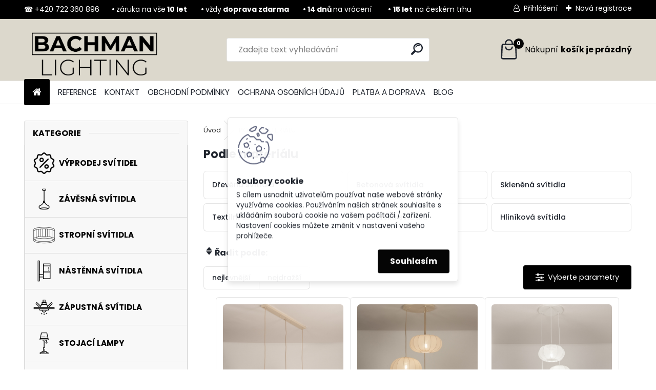

--- FILE ---
content_type: text/html; charset=utf-8
request_url: https://www.svitidla-bachman.cz/svitidla-podle-materialu?page=1&man=9
body_size: 31819
content:


        <!DOCTYPE html>
    <html xmlns:og="http://ogp.me/ns#" xmlns:fb="http://www.facebook.com/2008/fbml" lang="cs" class="tmpl__uranium">
      <head>
          <script>
              window.cookie_preferences = getCookieSettings('cookie_preferences');
              window.cookie_statistics = getCookieSettings('cookie_statistics');
              window.cookie_marketing = getCookieSettings('cookie_marketing');

              function getCookieSettings(cookie_name) {
                  if (document.cookie.length > 0)
                  {
                      cookie_start = document.cookie.indexOf(cookie_name + "=");
                      if (cookie_start != -1)
                      {
                          cookie_start = cookie_start + cookie_name.length + 1;
                          cookie_end = document.cookie.indexOf(";", cookie_start);
                          if (cookie_end == -1)
                          {
                              cookie_end = document.cookie.length;
                          }
                          return unescape(document.cookie.substring(cookie_start, cookie_end));
                      }
                  }
                  return false;
              }
          </script>
                    <script async src="https://www.googletagmanager.com/gtag/js?id=NTDBBL8B"></script>
                            <script>
                    window.dataLayer = window.dataLayer || [];
                    function gtag(){dataLayer.push(arguments)};
                    gtag('consent', 'default', {
                        'ad_storage': String(window.cookie_marketing) !== 'false' ? 'granted' : 'denied',
                        'analytics_storage': String(window.cookie_statistics) !== 'false' ? 'granted' : 'denied',
                        'ad_personalization': String(window.cookie_statistics) !== 'false' ? 'granted' : 'denied',
                        'ad_user_data': String(window.cookie_statistics) !== 'false' ? 'granted' : 'denied'
                    });
                    dataLayer.push({
                        'event': 'default_consent'
                    });
                </script>
                    <script>(function(w,d,s,l,i){w[l]=w[l]||[];w[l].push({'gtm.start':
          new Date().getTime(),event:'gtm.js'});var f=d.getElementsByTagName(s)[0],
        j=d.createElement(s),dl=l!='dataLayer'?'&l='+l:'';j.async=true;j.src=
        'https://www.googletagmanager.com/gtm.js?id='+i+dl;f.parentNode.insertBefore(j,f);
      })(window,document,'script','dataLayer','GTM-NTDBBL8B');
        window.dataLayer = window.dataLayer || [];
        window.dataLayer.push({
            event: 'eec.pageview',
            clientIP: '18.220.200.XX'
        });

    </script>
          <script type="text/javascript" src="https://c.seznam.cz/js/rc.js"></script>
              <title>Světla podle materiálu | Svítidla Bachman</title>
        <script type="text/javascript">var action_unavailable='action_unavailable';var id_language = 'cs';var id_country_code = 'CZ';var language_code = 'cs-CZ';var path_request = '/request.php';var type_request = 'POST';var cache_break = "2511"; var enable_console_debug = false; var enable_logging_errors = false;var administration_id_language = 'cs';var administration_id_country_code = 'CZ';</script>          <script type="text/javascript" src="//ajax.googleapis.com/ajax/libs/jquery/1.8.3/jquery.min.js"></script>
          <script type="text/javascript" src="//code.jquery.com/ui/1.12.1/jquery-ui.min.js" ></script>
                  <script src="/wa_script/js/jquery.hoverIntent.minified.js?_=2025-01-14-11-59" type="text/javascript"></script>
        <script type="text/javascript" src="/admin/jscripts/jquery.qtip.min.js?_=2025-01-14-11-59"></script>
                  <script src="/wa_script/js/jquery.selectBoxIt.min.js?_=2025-01-14-11-59" type="text/javascript"></script>
                  <script src="/wa_script/js/bs_overlay.js?_=2025-01-14-11-59" type="text/javascript"></script>
        <script src="/wa_script/js/bs_design.js?_=2025-01-14-11-59" type="text/javascript"></script>
        <script src="/admin/jscripts/wa_translation.js?_=2025-01-14-11-59" type="text/javascript"></script>
        <link rel="stylesheet" type="text/css" href="/css/jquery.selectBoxIt.wa_script.css?_=2025-01-14-11-59" media="screen, projection">
        <link rel="stylesheet" type="text/css" href="/css/jquery.qtip.lupa.css?_=2025-01-14-11-59">
        
                  <script src="/wa_script/js/jquery.colorbox-min.js?_=2025-01-14-11-59" type="text/javascript"></script>
          <link rel="stylesheet" type="text/css" href="/css/colorbox.css?_=2025-01-14-11-59">
          <script type="text/javascript">
            jQuery(document).ready(function() {
              (function() {
                function createGalleries(rel) {
                  var regex = new RegExp(rel + "\\[(\\d+)]"),
                      m, group = "g_" + rel, groupN;
                  $("a[rel*=" + rel + "]").each(function() {
                    m = regex.exec(this.getAttribute("rel"));
                    if(m) {
                      groupN = group + m[1];
                    } else {
                      groupN = group;
                    }
                    $(this).colorbox({
                      rel: groupN,
                      slideshow:false,
                       maxWidth: "85%",
                       maxHeight: "85%",
                       returnFocus: false
                    });
                  });
                }
                createGalleries("lytebox");
                createGalleries("lyteshow");
              })();
            });</script>
          <script type="text/javascript">
      function init_products_hovers()
      {
        jQuery(".product").hoverIntent({
          over: function(){
            jQuery(this).find(".icons_width_hack").animate({width: "130px"}, 300, function(){});
          } ,
          out: function(){
            jQuery(this).find(".icons_width_hack").animate({width: "10px"}, 300, function(){});
          },
          interval: 40
        });
      }
      jQuery(document).ready(function(){

        jQuery(".param select, .sorting select").selectBoxIt();

        jQuery(".productFooter").click(function()
        {
          var $product_detail_link = jQuery(this).parent().find("a:first");

          if($product_detail_link.length && $product_detail_link.attr("href"))
          {
            window.location.href = $product_detail_link.attr("href");
          }
        });
        init_products_hovers();
        
        ebar_details_visibility = {};
        ebar_details_visibility["user"] = false;
        ebar_details_visibility["basket"] = false;

        ebar_details_timer = {};
        ebar_details_timer["user"] = setTimeout(function(){},100);
        ebar_details_timer["basket"] = setTimeout(function(){},100);

        function ebar_set_show($caller)
        {
          var $box_name = $($caller).attr("id").split("_")[0];

          ebar_details_visibility["user"] = false;
          ebar_details_visibility["basket"] = false;

          ebar_details_visibility[$box_name] = true;

          resolve_ebar_set_visibility("user");
          resolve_ebar_set_visibility("basket");
        }

        function ebar_set_hide($caller)
        {
          var $box_name = $($caller).attr("id").split("_")[0];

          ebar_details_visibility[$box_name] = false;

          clearTimeout(ebar_details_timer[$box_name]);
          ebar_details_timer[$box_name] = setTimeout(function(){resolve_ebar_set_visibility($box_name);},300);
        }

        function resolve_ebar_set_visibility($box_name)
        {
          if(   ebar_details_visibility[$box_name]
             && jQuery("#"+$box_name+"_detail").is(":hidden"))
          {
            jQuery("#"+$box_name+"_detail").slideDown(300);
          }
          else if(   !ebar_details_visibility[$box_name]
                  && jQuery("#"+$box_name+"_detail").not(":hidden"))
          {
            jQuery("#"+$box_name+"_detail").slideUp(0, function() {
              $(this).css({overflow: ""});
            });
          }
        }

        
        jQuery("#user_icon, #basket_icon").hoverIntent({
          over: function(){
            ebar_set_show(this);
            
          } ,
          out: function(){
            ebar_set_hide(this);
          },
          interval: 40
        });
        
        jQuery("#user_icon").click(function(e)
        {
          if(jQuery(e.target).attr("id") == "user_icon")
          {
            window.location.href = "https://www.svitidla-bachman.cz/www-svitidla-bachman-cz/e-login/";
          }
        });

        jQuery("#basket_icon").click(function(e)
        {
          if(jQuery(e.target).attr("id") == "basket_icon")
          {
            window.location.href = "https://www.svitidla-bachman.cz/www-svitidla-bachman-cz/e-basket/";
          }
        });
      
      });
    </script>        <meta http-equiv="Content-language" content="cs">
        <meta http-equiv="Content-Type" content="text/html; charset=utf-8">
        <meta name="language" content="czech">
        <meta name="keywords" content="podle,materiálu">
        <meta name="description" content="Vyberte si to pravé svítidlo podle materiálu ke sladění Vašeho interiéru. Nabízíme betonová svítidla, keramické lampy. Textilní, dřevěná a skleněná světla.">
        <meta name="revisit-after" content="1 Days">
        <meta name="distribution" content="global">
        <meta name="expires" content="never">
                  <meta name="expires" content="never">
                    <link rel="canonical" href="https://www.svitidla-bachman.cz/svitidla-podle-materialu"/>
          <meta property="og:image" content="http://www.svitidla-bachman.cz/fotky14638/design_setup/images/custom_image_logo.png" />
<meta property="og:image:secure_url" content="https://www.svitidla-bachman.cz/fotky14638/design_setup/images/custom_image_logo.png" />
<meta property="og:image:type" content="image/jpeg" />

<meta name="google-site-verification" content="hOYSJ_XUHoqzm3xfJ3R8RW0RHHL2jlJwgZeQamvoN78"/>
<meta name="seznam-wmt" content="tuyBEg3YBxGswLFqleZiXiEeISeka7gf"/>            <meta name="robots" content="index, follow">
                      <link href="//www.svitidla-bachman.cz/fotky14638/Bachman-logo-1.jpg" rel="icon" type="image/jpeg">
          <link rel="shortcut icon" type="image/jpeg" href="//www.svitidla-bachman.cz/fotky14638/Bachman-logo-1.jpg">
                  <link rel="stylesheet" type="text/css" href="/css/lang_dependent_css/lang_cs.css?_=2025-01-14-11-59" media="screen, projection">
                <link rel='stylesheet' type='text/css' href='/wa_script/js/styles.css?_=2025-01-14-11-59'>
        <script language='javascript' type='text/javascript' src='/wa_script/js/javascripts.js?_=2025-01-14-11-59'></script>
        <script language='javascript' type='text/javascript' src='/wa_script/js/check_tel.js?_=2025-01-14-11-59'></script>
          <script src="/assets/javascripts/buy_button.js?_=2025-01-14-11-59"></script>
            <script type="text/javascript" src="/wa_script/js/bs_user.js?_=2025-01-14-11-59"></script>
        <script type="text/javascript" src="/wa_script/js/bs_fce.js?_=2025-01-14-11-59"></script>
        <script type="text/javascript" src="/wa_script/js/bs_fixed_bar.js?_=2025-01-14-11-59"></script>
        <script type="text/javascript" src="/bohemiasoft/js/bs.js?_=2025-01-14-11-59"></script>
        <script src="/wa_script/js/jquery.number.min.js?_=2025-01-14-11-59" type="text/javascript"></script>
        <script type="text/javascript">
            BS.User.id = 14638;
            BS.User.domain = "www-svitidla-bachman-cz";
            BS.User.is_responsive_layout = true;
            BS.User.max_search_query_length = 50;
            BS.User.max_autocomplete_words_count = 5;

            WA.Translation._autocompleter_ambiguous_query = ' Hledavý výraz je pro našeptávač příliš obecný. Zadejte prosím další znaky, slova nebo pokračujte odesláním formuláře pro vyhledávání.';
            WA.Translation._autocompleter_no_results_found = ' Nebyly nalezeny žádné produkty ani kategorie.';
            WA.Translation._error = " Chyba";
            WA.Translation._success = " Nastaveno";
            WA.Translation._warning = " Upozornění";
            WA.Translation._multiples_inc_notify = '<p class="multiples-warning"><strong>Tento produkt je možné objednat pouze v násobcích #inc#. </strong><br><small>Vámi zadaný počet kusů byl navýšen dle tohoto násobku.</small></p>';
            WA.Translation._shipping_change_selected = " Změnit...";
            WA.Translation._shipping_deliver_to_address = " Zásilka bude doručena na zvolenou adresu";

            BS.Design.template = {
              name: "uranium",
              is_selected: function(name) {
                if(Array.isArray(name)) {
                  return name.indexOf(this.name) > -1;
                } else {
                  return name === this.name;
                }
              }
            };
            BS.Design.isLayout3 = true;
            BS.Design.templates = {
              TEMPLATE_ARGON: "argon",TEMPLATE_NEON: "neon",TEMPLATE_CARBON: "carbon",TEMPLATE_XENON: "xenon",TEMPLATE_AURUM: "aurum",TEMPLATE_CUPRUM: "cuprum",TEMPLATE_ERBIUM: "erbium",TEMPLATE_CADMIUM: "cadmium",TEMPLATE_BARIUM: "barium",TEMPLATE_CHROMIUM: "chromium",TEMPLATE_SILICIUM: "silicium",TEMPLATE_IRIDIUM: "iridium",TEMPLATE_INDIUM: "indium",TEMPLATE_OXYGEN: "oxygen",TEMPLATE_HELIUM: "helium",TEMPLATE_FLUOR: "fluor",TEMPLATE_FERRUM: "ferrum",TEMPLATE_TERBIUM: "terbium",TEMPLATE_URANIUM: "uranium",TEMPLATE_ZINCUM: "zincum",TEMPLATE_CERIUM: "cerium",TEMPLATE_KRYPTON: "krypton",TEMPLATE_THORIUM: "thorium",TEMPLATE_ETHERUM: "etherum",TEMPLATE_KRYPTONIT: "kryptonit",TEMPLATE_TITANIUM: "titanium",TEMPLATE_PLATINUM: "platinum"            };
        </script>
                  <script src="/js/progress_button/modernizr.custom.js"></script>
                      <link rel="stylesheet" type="text/css" href="/bower_components/owl.carousel/dist/assets/owl.carousel.min.css" />
            <link rel="stylesheet" type="text/css" href="/bower_components/owl.carousel/dist/assets/owl.theme.default.min.css" />
            <script src="/bower_components/owl.carousel/dist/owl.carousel.min.js"></script>
                      <link rel="stylesheet" type="text/css" href="/bower_components/priority-nav/dist/priority-nav-core.css" />
            <script src="/bower_components/priority-nav/dist/priority-nav.js"></script>
                      <link rel="stylesheet" type="text/css" href="//static.bohemiasoft.com/jave/style.css?_=2025-01-14-11-59" media="screen">
                    <link rel="stylesheet" type="text/css" href="/css/font-awesome.4.7.0.min.css" media="screen">
          <link rel="stylesheet" type="text/css" href="/sablony/nove/uranium/uraniumred/css/product_var3.css?_=2025-01-14-11-59" media="screen">
          <style>
    :root {
        --primary: #050505;
        --primary-dark: #dcd8cc;
        --secondary: #F8F8F8;
        --secondary-v2: #2D2D2D;
        --element-color: #1f242d;
        --stars: #ffcf15;
        --sale: #c91e1e;
        
        --empty-basket-text: " Košík je prázdný";
        --full-shopping-basket-text: "nákupní košík";
        --choose-delivery-method-text: "Vyberte způsob doručení";
        --choose-payment-method-text: "Vyberte způsob platby";
        --free-price-text: "Zdarma";
        --continue-without-login-text: "Pokračovat bez přihlášení";
        --summary-order-text: "Shrnutí Vaší objednávky";
        --cart-contents-text: "Váš košík";
        --in-login-text: "Přihlášení";
        --in-registration-text: "Nová registrace";
        --in-forgotten-pass-text: "Zapomenuté heslo";
        --price-list-filter-text: "Ceník";
        --search-see-everything-text: "Zobrazit vše";
        --discount-code-text: "Mám slevový kód";
        --searched-cats-text: "Hledané kategorie";
        --back-to-eshop-text: "Zpátky do eshopu";
        --to-category-menu-text: "Do kategorie";
        --back-menu-text: "Zpět";
        --pagination-next-text: "Další";
        --pagination-previous-text: "Předchozí";
        --cookies-files-text: "Soubory cookie";
        --newsletter-button-text: "Odebírat";
        --newsletter-be-up-to-date-text: "Buďte v obraze";
        --specify-params-text: "Vyberte parametry";
        --article-tags-text: "Tagy článku";
        --watch-product-text: "Hlídat produkt";
        --notfull-shopping-text: "Nákupní";
        --notfull-basket-is-empty-text: "košík je prázdný";
        --whole-blog-article-text: "Celý článek";
        --all-parameters-text: "Všechny parametry";
        --without-var-text: "Cena bez DPH";
        --green: "#18c566";
        --primary-light: "#F2FCF8";
        --basket-content-text: " Obsah košíku";
        --products-in-cat-text: " Produkty v kategorii";
        --recalculate--text: "Přepočítat";
        
    }
</style>
          <link rel="stylesheet"
                type="text/css"
                id="tpl-editor-stylesheet"
                href="/sablony/nove/uranium/uraniumred/css/colors.css?_=2025-01-14-11-59"
                media="screen">

          <meta name="viewport" content="width=device-width, initial-scale=1.0">
          <link rel="stylesheet" 
                   type="text/css" 
                   href="https://static.bohemiasoft.com/custom-css/uranium.css?_1765339066" 
                   media="screen"><style type="text/css">
               <!--#site_logo{
                  width: 275px;
                  height: 100px;
                  background-image: url('/fotky14638/design_setup/images/custom_image_logo.png?cache_time=1767676692');
                  background-repeat: no-repeat;
                  
                }html body .myheader { 
          background-image: url('/fotky14638/design_setup/images/custom_image_centerpage.jpg?cache_time=1767676692');
          border: black;
          background-repeat: no-repeat;
          background-position: 50% 0%;
          background-color: #ffffff;
        }#page_background{
                  background-image: none;
                  background-repeat: repeat;
                  background-position: 0px 0px;
                  background-color: #ffffff;
                }.bgLupa{
                  padding: 0;
                  border: none;
                }

 :root { 
 }
-->
                </style>          <link rel="stylesheet" type="text/css" href="/fotky14638/design_setup/css/user_defined.css?_=1768305616" media="screen, projection">
                    <script type="text/javascript" src="/admin/jscripts/wa_dialogs.js?_=2025-01-14-11-59"></script>
            <script>
      $(document).ready(function() {
        if (getCookie('show_cookie_message' + '_14638_cz') != 'no') {
          if($('#cookies-agreement').attr('data-location') === '0')
          {
            $('.cookies-wrapper').css("top", "0px");
          }
          else
          {
            $('.cookies-wrapper').css("bottom", "0px");
          }
          $('.cookies-wrapper').show();
        }

        $('#cookies-notify__close').click(function() {
          setCookie('show_cookie_message' + '_14638_cz', 'no');
          $('#cookies-agreement').slideUp();
          $("#masterpage").attr("style", "");
          setCookie('cookie_preferences', 'true');
          setCookie('cookie_statistics', 'true');
          setCookie('cookie_marketing', 'true');
          window.cookie_preferences = true;
          window.cookie_statistics = true;
          window.cookie_marketing = true;
          if(typeof gtag === 'function') {
              gtag('consent', 'update', {
                  'ad_storage': 'granted',
                  'analytics_storage': 'granted',
                  'ad_user_data': 'granted',
                  'ad_personalization': 'granted'
              });
          }
         return false;
        });

        $("#cookies-notify__disagree").click(function(){
            save_preferences();
        });

        $('#cookies-notify__preferences-button-close').click(function(){
            var cookies_notify_preferences = $("#cookies-notify-checkbox__preferences").is(':checked');
            var cookies_notify_statistics = $("#cookies-notify-checkbox__statistics").is(':checked');
            var cookies_notify_marketing = $("#cookies-notify-checkbox__marketing").is(':checked');
            save_preferences(cookies_notify_preferences, cookies_notify_statistics, cookies_notify_marketing);
        });

        function save_preferences(preferences = false, statistics = false, marketing = false)
        {
            setCookie('show_cookie_message' + '_14638_cz', 'no');
            $('#cookies-agreement').slideUp();
            $("#masterpage").attr("style", "");
            setCookie('cookie_preferences', preferences);
            setCookie('cookie_statistics', statistics);
            setCookie('cookie_marketing', marketing);
            window.cookie_preferences = preferences;
            window.cookie_statistics = statistics;
            window.cookie_marketing = marketing;
            if(marketing && typeof gtag === 'function')
            {
                gtag('consent', 'update', {
                    'ad_storage': 'granted'
                });
            }
            if(statistics && typeof gtag === 'function')
            {
                gtag('consent', 'update', {
                    'analytics_storage': 'granted',
                    'ad_user_data': 'granted',
                    'ad_personalization': 'granted',
                });
            }
            if(marketing === false && BS && BS.seznamIdentity) {
                BS.seznamIdentity.clearIdentity();
            }
        }

        /**
         * @param {String} cookie_name
         * @returns {String}
         */
        function getCookie(cookie_name) {
          if (document.cookie.length > 0)
          {
            cookie_start = document.cookie.indexOf(cookie_name + "=");
            if (cookie_start != -1)
            {
              cookie_start = cookie_start + cookie_name.length + 1;
              cookie_end = document.cookie.indexOf(";", cookie_start);
              if (cookie_end == -1)
              {
                cookie_end = document.cookie.length;
              }
              return unescape(document.cookie.substring(cookie_start, cookie_end));
            }
          }
          return "";
        }
        
        /**
         * @param {String} cookie_name
         * @param {String} value
         */
        function setCookie(cookie_name, value) {
          var time = new Date();
          time.setTime(time.getTime() + 365*24*60*60*1000); // + 1 rok
          var expires = "expires="+time.toUTCString();
          document.cookie = cookie_name + "=" + escape(value) + "; " + expires + "; path=/";
        }
      });
    </script>
    <script async src="https://www.googletagmanager.com/gtag/js?id=AW-956631048"></script><script>
window.dataLayer = window.dataLayer || [];
function gtag(){dataLayer.push(arguments);}
gtag('js', new Date());
gtag('config', 'AW-956631048', { debug_mode: true });
</script>        <script type="text/javascript" src="/wa_script/js/search_autocompleter.js?_=2025-01-14-11-59"></script>
              <script>
              WA.Translation._complete_specification = "Kompletní specifikace";
              WA.Translation._dont_have_acc = "Nemáte účet? ";
              WA.Translation._have_acc = "Již máte účet? ";
              WA.Translation._register_titanium = "Zaregistrujte se ";
              WA.Translation._login_titanium = "Přihlašte se ";
              WA.Translation._placeholder_voucher = "Sem vložte kód";
          </script>
                <script src="/wa_script/js/template/uranium/script.js?_=2025-01-14-11-59"></script>
                    <link rel="stylesheet" type="text/css" href="/assets/vendor/magnific-popup/magnific-popup.css" />
      <script src="/assets/vendor/magnific-popup/jquery.magnific-popup.js"></script>
      <script type="text/javascript">
        BS.env = {
          decPoint: ",",
          basketFloatEnabled: false        };
      </script>
      <script type="text/javascript" src="/node_modules/select2/dist/js/select2.min.js"></script>
      <script type="text/javascript" src="/node_modules/maximize-select2-height/maximize-select2-height.min.js"></script>
      <script type="text/javascript">
        (function() {
          $.fn.select2.defaults.set("language", {
            noResults: function() {return " Nenalezeny žádné položky"},
            inputTooShort: function(o) {
              var n = o.minimum - o.input.length;
              return " Prosím zadejte #N# nebo více znaků.".replace("#N#", n);
            }
          });
          $.fn.select2.defaults.set("width", "100%")
        })();

      </script>
      <link type="text/css" rel="stylesheet" href="/node_modules/select2/dist/css/select2.min.css" />
      <script type="text/javascript" src="/wa_script/js/countdown_timer.js?_=2025-01-14-11-59"></script>
      <script type="text/javascript" src="/wa_script/js/app.js?_=2025-01-14-11-59"></script>
      <script type="text/javascript" src="/node_modules/jquery-validation/dist/jquery.validate.min.js"></script>

                <link rel="stylesheet" type="text/css" href="/fotky14638/design_setup/css/__style.css?_=1574933377" />
          
          </head>
          <script type="text/javascript">
        var fb_pixel = 'active';
      </script>
      <script type="text/javascript" src="/wa_script/js/fb_pixel_func.js"></script>
        <body class="lang-cs layout3 not-home page-category page-category-45 basket-empty slider_available template-slider-disabled vat-payer-y alternative-currency-n" >
      <!-- Google Tag Manager (noscript) end -->
    <noscript><iframe src="https://www.googletagmanager.com/ns.html?id=GTM-NTDBBL8B"
                      height="0" width="0" style="display:none;visibility:hidden"></iframe></noscript>
    <!-- End Google Tag Manager (noscript) -->
      <script>gtag("event", "page_view", {
    "ecomm_pagetype": "category",
    "send_to": "AW-956631048"
});
</script>    <a name="topweb"></a>
            <div id="cookies-agreement" class="cookies-wrapper" data-location="0"
         >
      <div class="cookies-notify-background"></div>
      <div class="cookies-notify" style="display:block!important;">
        <div class="cookies-notify__bar">
          <div class="cookies-notify__bar1">
            <div class="cookies-notify__text"
                                 >
                S cílem usnadnit uživatelům používat naše webové stránky využíváme cookies. Používáním našich stránek souhlasíte s ukládáním souborů cookie na vašem počítači / zařízení. Nastavení cookies můžete změnit v nastavení vašeho prohlížeče.            </div>
            <div class="cookies-notify__button">
                <a href="#" id="cookies-notify__disagree" class="secondary-btn"
                   style="color: #268a49;
                           background-color: #c8c8c8;
                           opacity: 1"
                >Odmítnout vše</a>
              <a href="#" id="cookies-notify__close"
                 style="color: #268a49;
                        background-color: #c8c8c8;
                        opacity: 1"
                >Souhlasím</a>
            </div>
          </div>
                        <div class="cookies-notify__detail_box hidden"
                             >
                <div id="cookies-nofify__close_detail"> Zavřít</div>
                <div>
                    <br />
                    <b> Co jsou cookies?</b><br />
                    <span> Cookies jsou krátké textové informace, které jsou uloženy ve Vašem prohlížeči. Tyto informace běžně používají všechny webové stránky a jejich procházením dochází k ukládání cookies. Pomocí partnerských skriptů, které mohou stránky používat (například Google analytics</span><br /><br />
                    <b> Jak lze nastavit práci webu s cookies?</b><br />
                    <span> Přestože doporučujeme povolit používání všech typů cookies, práci webu s nimi můžete nastavit dle vlastních preferencí pomocí checkboxů zobrazených níže. Po odsouhlasení nastavení práce s cookies můžete změnit své rozhodnutí smazáním či editací cookies přímo v nastavení Vašeho prohlížeče. Podrobnější informace k promazání cookies najdete v nápovědě Vašeho prohlížeče.</span>
                </div>
                <div class="cookies-notify__checkboxes"
                                    >
                    <div class="checkbox-custom checkbox-default cookies-notify__checkbox">
                        <input type="checkbox" id="cookies-notify-checkbox__functional" checked disabled />
                        <label for="cookies-notify-checkbox__functional" class="cookies-notify__checkbox_label"> Nutné</label>
                    </div>
                    <div class="checkbox-custom checkbox-default cookies-notify__checkbox">
                        <input type="checkbox" id="cookies-notify-checkbox__preferences" checked />
                        <label for="cookies-notify-checkbox__preferences" class="cookies-notify__checkbox_label"> Preferenční</label>
                    </div>
                    <div class="checkbox-custom checkbox-default cookies-notify__checkbox">
                        <input type="checkbox" id="cookies-notify-checkbox__statistics" checked />
                        <label for="cookies-notify-checkbox__statistics" class="cookies-notify__checkbox_label"> Statistické</label>
                    </div>
                    <div class="checkbox-custom checkbox-default cookies-notify__checkbox">
                        <input type="checkbox" id="cookies-notify-checkbox__marketing" checked />
                        <label for="cookies-notify-checkbox__marketing" class="cookies-notify__checkbox_label"> Marketingové</label>
                    </div>
                </div>
                <div id="cookies-notify__cookie_types">
                    <div class="cookies-notify__cookie_type cookie-active" data-type="functional">
                         Nutné (13)
                    </div>
                    <div class="cookies-notify__cookie_type" data-type="preferences">
                         Preferenční (1)
                    </div>
                    <div class="cookies-notify__cookie_type" data-type="statistics">
                         Statistické (15)
                    </div>
                    <div class="cookies-notify__cookie_type" data-type="marketing">
                         Marketingové (15)
                    </div>
                    <div class="cookies-notify__cookie_type" data-type="unclassified">
                         Neklasifikované (7)
                    </div>
                </div>
                <div id="cookies-notify__cookie_detail">
                    <div class="cookie-notify__cookie_description">
                        <span id="cookie-notify__description_functional" class="cookie_description_active"> Tyto informace jsou nezbytné ke správnému chodu webové stránky jako například vkládání zboží do košíku, uložení vyplněných údajů nebo přihlášení do zákaznické sekce.</span>
                        <span id="cookie-notify__description_preferences" class="hidden"> Tyto cookies umožní přizpůsobit chování nebo vzhled stránky dle Vašich potřeb, například volba jazyka.</span>
                        <span id="cookie-notify__description_statistics" class="hidden"> Díky těmto cookies mohou majitelé i developeři webu více porozumět chování uživatelů a vyvijet stránku tak, aby byla co nejvíce prozákaznická. Tedy abyste co nejrychleji našli hledané zboží nebo co nejsnáze dokončili jeho nákup.</span>
                        <span id="cookie-notify__description_marketing" class="hidden"> Tyto informace umožní personalizovat zobrazení nabídek přímo pro Vás díky historické zkušenosti procházení dřívějších stránek a nabídek.</span>
                        <span id="cookie-notify__description_unclassified" class="hidden"> Tyto cookies prozatím nebyly roztříděny do vlastní kategorie.</span>
                    </div>
                    <style>
                        #cookies-notify__cookie_detail_table td
                        {
                            color: #ffffff                        }
                    </style>
                    <table class="table" id="cookies-notify__cookie_detail_table">
                        <thead>
                            <tr>
                                <th> Jméno</th>
                                <th> Účel</th>
                                <th> Vypršení</th>
                            </tr>
                        </thead>
                        <tbody>
                                                    <tr>
                                <td>show_cookie_message</td>
                                <td>Ukládá informaci o potřebě zobrazení cookie lišty</td>
                                <td>1 rok</td>
                            </tr>
                                                        <tr>
                                <td>__zlcmid</td>
                                <td>Tento soubor cookie se používá k uložení identity návštěvníka během návštěv a preference návštěvníka deaktivovat naši funkci živého chatu. </td>
                                <td>1 rok</td>
                            </tr>
                                                        <tr>
                                <td>__cfruid</td>
                                <td>Tento soubor cookie je součástí služeb poskytovaných společností Cloudflare – včetně vyrovnávání zátěže, doručování obsahu webových stránek a poskytování připojení DNS pro provozovatele webových stránek. </td>
                                <td>relace</td>
                            </tr>
                                                        <tr>
                                <td>_auth</td>
                                <td>Zajišťuje bezpečnost procházení návštěvníků tím, že zabraňuje padělání požadavků mezi stránkami. Tento soubor cookie je nezbytný pro bezpečnost webu a návštěvníka. </td>
                                <td>1 rok</td>
                            </tr>
                                                        <tr>
                                <td>csrftoken</td>
                                <td>Pomáhá předcházet útokům Cross-Site Request Forgery (CSRF). 
</td>
                                <td>1 rok</td>
                            </tr>
                                                        <tr>
                                <td>PHPSESSID</td>
                                <td>Zachovává stav uživatelské relace napříč požadavky na stránky. </td>
                                <td>relace</td>
                            </tr>
                                                        <tr>
                                <td>rc::a</td>
                                <td>Tento soubor cookie se používá k rozlišení mezi lidmi a roboty. To je výhodné pro web, aby
vytvářet platné zprávy o používání jejich webových stránek. </td>
                                <td>persistentní</td>
                            </tr>
                                                        <tr>
                                <td>rc::c</td>
                                <td>Tento soubor cookie se používá k rozlišení mezi lidmi a roboty. </td>
                                <td>relace</td>
                            </tr>
                                                        <tr>
                                <td>AWSALBCORS</td>
                                <td>Registruje, který server-cluster obsluhuje návštěvníka. To se používá v kontextu s vyrovnáváním zátěže, aby se optimalizovala uživatelská zkušenost. </td>
                                <td>6 dnů</td>
                            </tr>
                                                        <tr>
                                <td>18plus_allow_access#</td>
                                <td>Ukládá informaci o odsouhlasení okna 18+ pro web.</td>
                                <td>neznámý</td>
                            </tr>
                                                        <tr>
                                <td>18plus_cat#</td>
                                <td>Ukládá informaci o odsouhlasení okna 18+ pro kategorii.</td>
                                <td>neznámý</td>
                            </tr>
                                                        <tr>
                                <td>bs_slide_menu</td>
                                <td></td>
                                <td>neznámý</td>
                            </tr>
                                                        <tr>
                                <td>left_menu</td>
                                <td>Ukládá informaci o způsobu zobrazení levého menu.</td>
                                <td>neznámý</td>
                            </tr>
                                                    </tbody>
                    </table>
                    <div class="cookies-notify__button">
                        <a href="#" id="cookies-notify__preferences-button-close"
                           style="color: #000000;
                                background-color: #c8c8c8;
                                opacity: 1">
                            Uložit nastavení                        </a>
                    </div>
                </div>
            </div>
                    </div>
      </div>
    </div>
    
  <div id="responsive_layout_large"></div><div id="page">      <div class="top-bar" id="topBar">
                  <div class="top-bar-content">
            <p><span style="color: #ffffff;">☎ +420 722 360 896<strong>        • </strong>záruka na vše<strong> 10 let         •</strong><strong> </strong>vždy<strong> doprava zdarma         • </strong><strong>14 dnů </strong>na vrácení        <strong>•</strong> <strong>15 let</strong> na českém trhu</span></p>          </div>
                    <div class="top-bar-login">
                          <span class="user-login"><a href="/www-svitidla-bachman-cz/e-login">Přihlášení</a></span>
              <span class="user-register"><a href="/www-svitidla-bachman-cz/e-register">Nová registrace</a></span>
                        </div>
                        </div>
          <script type="text/javascript">
      var responsive_articlemenu_name = ' Menu';
      var responsive_eshopmenu_name = ' E-shop';
    </script>
        <link rel="stylesheet" type="text/css" href="/css/masterslider.css?_=2025-01-14-11-59" media="screen, projection">
    <script type="text/javascript" src="/js/masterslider.min.js"></script>
    <div class="myheader">
            <!--[if IE 6]>
    <style>
    #main-menu ul ul{visibility:visible;}
    </style>
    <![endif]-->

    
    <div id="new_top_menu"><!-- TOPMENU -->
            <div id="new_template_row" class="">
                 <ul>
            <li class="eshop-menu-home">
              <a href="//www.svitidla-bachman.cz" class="top_parent_act" aria-label="Homepage">
                              </a>
            </li>
          </ul>
          
<ul><li class="eshop-menu-5 eshop-menu-order-1 eshop-menu-odd"><a href="/reference"  class="top_parent">REFERENCE</a>
</li></ul>
<ul><li class="eshop-menu-9 eshop-menu-order-2 eshop-menu-even"><a href="/kontakt"  class="top_parent">KONTAKT</a>
</li></ul>
<ul><li class="eshop-menu-3 eshop-menu-order-3 eshop-menu-odd"><a href="/obchodni-podminky"  class="top_parent">OBCHODNÍ PODMÍNKY</a>
</li></ul>
<ul><li class="eshop-menu-11 eshop-menu-order-4 eshop-menu-even"><a href="/ochrana-osobnich-udaju-1"  class="top_parent">OCHRANA OSOBNÍCH ÚDAJŮ</a>
</li></ul>
<ul><li class="eshop-menu-12 eshop-menu-order-5 eshop-menu-odd"><a href="/platba-a-doprava"  class="top_parent">PLATBA A DOPRAVA</a>
</li></ul>          <ul>
            <li class="eshop-menu-blog">
              <a href="//www.svitidla-bachman.cz/blog" class="top_parent">
                BLOG              </a>
            </li>
          </ul>
              </div>
    </div><!-- END TOPMENU -->
            <div class="navigate_bar">
            <div class="logo-wrapper">
            <a id="site_logo" href="//www.svitidla-bachman.cz" class="mylogo" aria-label="Logo"></a>
    </div>
                <div id="search">
      <form name="search" id="searchForm" action="/search-engine.htm" method="GET" enctype="multipart/form-data">
        <label for="q" class="title_left2"> Hľadanie</label>
        <p>
          <input name="slovo" type="text" class="inputBox" id="q" placeholder=" Zadejte text vyhledávání" maxlength="50">
          
          <input type="hidden" id="source_service" value="www.webareal.cz">
        </p>
        <div class="wrapper_search_submit">
          <input type="submit" class="search_submit" aria-label="search" name="search_submit" value="">
        </div>
        <div id="search_setup_area">
          <input id="hledatjak2" checked="checked" type="radio" name="hledatjak" value="2">
          <label for="hledatjak2">Hledat ve zboží</label>
          <br />
          <input id="hledatjak1"  type="radio" name="hledatjak" value="1">
          <label for="hledatjak1">Hledat v článcích</label>
                    <script type="text/javascript">
            function resolve_search_mode_visibility()
            {
              if (jQuery('form[name=search] input').is(':focus'))
              {
                if (jQuery('#search_setup_area').is(':hidden'))
                {
                  jQuery('#search_setup_area').slideDown(400);
                }
              }
              else
              {
                if (jQuery('#search_setup_area').not(':hidden'))
                {
                  jQuery('#search_setup_area').slideUp(400);
                }
              }
            }

            $('form[name=search] input').click(function() {
              this.focus();
            });

            jQuery('form[name=search] input')
                .focus(function() {
                  resolve_search_mode_visibility();
                })
                .blur(function() {
                  setTimeout(function() {
                    resolve_search_mode_visibility();
                  }, 1000);
                });

          </script>
                  </div>
      </form>
    </div>
            
  <div id="ebar" class="" >        <div id="basket_icon" >
            <div id="basket_detail">
                <div id="basket_arrow_tag"></div>
                <div id="basket_content_tag">
                    <a id="quantity_tag" href="/www-svitidla-bachman-cz/e-basket" rel="nofollow" class="elink"><span class="quantity_count">0</span>
                    <span class="basket_empty"> Váš nákupní košík <span class="bold">je prázdný</span></span></a>                </div>
            </div>
        </div>
                </div>      </div>
          </div>
    <div id="page_background">      <div class="hack-box"><!-- HACK MIN WIDTH FOR IE 5, 5.5, 6  -->
                  <div id="masterpage" ><!-- MASTER PAGE -->
              <div id="header">          </div><!-- END HEADER -->
                    <div id="aroundpage"><!-- AROUND PAGE -->
            <div class="extra-menu-wrapper">
      <!-- LEFT BOX -->
      <div id="left-box">
              <div class="menu-typ-1" id="left_eshop">
                <p class="title_left_eshop">KATEGORIE</p>
          
        <div id="inleft_eshop">
          <div class="leftmenu2">
                <ul class="root-eshop-menu">
            <li class="new-tmpl-home-button">
        <a href="//www.svitidla-bachman.cz">
          <i class="fa fa-home" aria-hidden="true"></i>
        </a>
      </li>
              <li class="leftmenuDef category-menu-49 category-menu-order-1 category-menu-odd remove_point hasImg">
          <a href="/vyprodej-svitidel"><img src="/fotky14638/icons/discount.png" class="icons_menu_left_img">            <strong>
              VÝPRODEJ SVÍTIDEL            </strong>
            </a>        </li>

                <li class="leftmenuDef category-menu-20 category-menu-order-2 category-menu-even remove_point hasImg">
          <a href="/zavesna-svitidla"><img src="/fotky14638/icons/ceiling-lamp.png" class="icons_menu_left_img">            <strong>
              ZÁVĚSNÁ SVÍTIDLA            </strong>
            </a>        </li>

                <li class="leftmenuDef category-menu-2 category-menu-order-3 category-menu-odd remove_point hasImg">
          <a href="/stropni-svitidla"><img src="/fotky14638/icons/light.png" class="icons_menu_left_img">            <strong>
              STROPNÍ SVÍTIDLA            </strong>
            </a>        </li>

                <li class="leftmenuDef category-menu-3 category-menu-order-4 category-menu-even remove_point hasImg">
          <a href="/nastenna-svitidla"><img src="/fotky14638/icons/light--1.png" class="icons_menu_left_img">            <strong>
              NÁSTĚNNÁ SVÍTIDLA            </strong>
            </a>        </li>

                <li class="leftmenuDef category-menu-22 category-menu-order-5 category-menu-odd remove_point hasImg">
          <a href="/podhledova-svitidla"><img src="/fotky14638/icons/lighting.png" class="icons_menu_left_img">            <strong>
              ZÁPUSTNÁ SVÍTIDLA            </strong>
            </a>        </li>

                <li class="leftmenuDef category-menu-5 category-menu-order-6 category-menu-even remove_point hasImg">
          <a href="/stojaci-lampy"><img src="/fotky14638/icons/floor-lamp.png" class="icons_menu_left_img">            <strong>
              STOJACÍ LAMPY            </strong>
            </a>        </li>

                <li class="leftmenuDef category-menu-4 category-menu-order-7 category-menu-odd remove_point hasImg">
          <a href="/stolni-lampy"><img src="/fotky14638/icons/desk-lamp.png" class="icons_menu_left_img">            <strong>
              STOLNÍ LAMPY            </strong>
            </a>        </li>

                <li class="leftmenuDef category-menu-21 category-menu-order-8 category-menu-even remove_point hasImg">
          <a href="/industrialni-svitidla"><img src="/fotky14638/icons/idea.png" class="icons_menu_left_img">            <strong>
              INDUSTRIÁLNÍ SVÍTIDLA            </strong>
            </a>        </li>

                <li class="leftmenuDef category-menu-15 category-menu-order-9 category-menu-odd remove_point hasImg">
          <a href="/led-svitidla"><img src="/fotky14638/icons/led-lamp.png" class="icons_menu_left_img">            <strong>
              LED SVÍTIDLA            </strong>
            </a>        </li>

                <li class="leftmenuDef category-menu-6 category-menu-order-10 category-menu-even remove_point hasImg">
          <a href="/svitidla-do-koupelny"><img src="/fotky14638/icons/light--2.png" class="icons_menu_left_img">            <strong>
              KOUPELNOVÁ SVÍTIDLA            </strong>
            </a>        </li>

                <li class="leftmenuDef category-menu-12 category-menu-order-11 category-menu-odd remove_point hasImg">
          <a href="/venkovni-svitidla"><img src="/fotky14638/icons/light--3.png" class="icons_menu_left_img">            <strong>
              VENKOVNÍ OSVĚTLENÍ            </strong>
            </a>        </li>

                <li class="leftmenuDef category-menu-44 category-menu-order-12 category-menu-even remove_point hasImg">
          <a href="/svitidla-podle-mistnosti"><img src="/fotky14638/icons/layout.png" class="icons_menu_left_img">            <strong>
              PODLE MÍSTNOSTI            </strong>
            </a>        </li>

                <li class="leftmenuAct category-menu-45 category-menu-order-13 category-menu-odd remove_point hasImg">
          <a href="/svitidla-podle-materialu"><img src="/fotky14638/icons/metal.png" class="icons_menu_left_img">            <strong>
              PODLE MATERIÁLU            </strong>
            </a>        </li>

            <ul class="eshop-submenu level-2">
            <li class="new-tmpl-home-button">
        <a href="//">
          <i class="fa fa-home" aria-hidden="true"></i>
        </a>
      </li>
              <li class="leftmenu2sub category-submenu-22 masonry_item remove_point">
          <a href="/drevena-svitidla">            <strong>
              Dřevěná svítidla            </strong>
            </a>        </li>

                <li class="leftmenu2sub category-submenu-23 masonry_item remove_point">
          <a href="/betonova-svitidla">            <strong>
              Betonová svítidla            </strong>
            </a>        </li>

                <li class="leftmenu2sub category-submenu-58 masonry_item remove_point">
          <a href="/sklenena-svitidla">            <strong>
              Skleněná svítidla            </strong>
            </a>        </li>

                <li class="leftmenu2sub category-submenu-59 masonry_item remove_point">
          <a href="/textilni-svitidla">            <strong>
              Textilní svítidla            </strong>
            </a>        </li>

                <li class="leftmenu2sub category-submenu-60 masonry_item remove_point">
          <a href="/keramicka-svitidla">            <strong>
              Keramická svítidla            </strong>
            </a>        </li>

                <li class="leftmenu2sub category-submenu-61 masonry_item remove_point">
          <a href="/hlinikova-svitidla">            <strong>
              Hliníková svítidla            </strong>
            </a>        </li>

            </ul>
      <style>
        #left-box .remove_point a::before
        {
          display: none;
        }
      </style>
            <li class="leftmenuDef category-menu-46 category-menu-order-14 category-menu-even remove_point hasImg">
          <a href="/svitidla-podle-typu"><img src="/fotky14638/icons/blocks--2.png" class="icons_menu_left_img">            <strong>
              PODLE TYPU            </strong>
            </a>        </li>

                <li class="leftmenuDef category-menu-50 category-menu-order-15 category-menu-odd remove_point hasImg">
          <a href="/svitidla-podle-barvy"><img src="/fotky14638/icons/pantone.png" class="icons_menu_left_img">            <strong>
              PODLE BARVY            </strong>
            </a>        </li>

                <li class="leftmenuDef category-menu-30 category-menu-order-16 category-menu-even remove_point hasImg">
          <a href="/svitidla-podle-vyrobce"><img src="/fotky14638/icons/factory.png" class="icons_menu_left_img">            <strong>
              PODLE VÝROBCE            </strong>
            </a>        </li>

                <li class="leftmenuDef category-menu-48 category-menu-order-17 category-menu-odd remove_point hasImg">
          <a href="/nejoblibenejsi-svetla"><img src="/fotky14638/icons/best-seller.png" class="icons_menu_left_img">            <strong>
              NEJOBLÍBENĚJŠÍ SVÍTIDLA            </strong>
            </a>        </li>

            </ul>
      <style>
        #left-box .remove_point a::before
        {
          display: none;
        }
      </style>
              </div>
        </div>

        
        <div id="footleft1">
                  </div>

            </div>
          <div id="left3">
      <div id="inleft3_top"></div>
      <div id="inleft3">
        <p style="text-align: center;"><br><img src="/fotky14638/2.jpeg" alt="" width="147" height="147" /><br><a href="https://favi.cz/produkty/obchod/svitidla-bachman" title="Svítidla-Bachman.cz na FAVI.cz"><img src="https://external.favionline.com/favi-extra/favi-extra-logo.svg" alt="Svítidla-Bachman.cz na FAVI.cz" width="146" height="146" style="display: block; margin-left: auto; margin-right: auto;" /></a><img src="/fotky14638/Podporujeme.jpg" alt="" width="145" height="142" /></p>              </div>
      <div id="inleft3_foot"></div>
    </div>
          </div><!-- END LEFT BOX -->
            <div id="right-box"><!-- RIGHT BOX2 -->
        <!-- xxxx badRight xxxx -->    <div class="break"></div>
    <div class="contact-box"><!-- CONTACT BOX -->
            <p class="contact-box-title">KONTAKT</p>
      <div class="in-contact-box"><!-- in the contacts -->
        <div class="contact" itemscope itemtype="http://schema.org/Organization">
                      <span itemprop="legalName">Svítidla Bachman</span><br>
                        <span itemprop="address">
              Znojmo 6314<br>              Znojmo 669 02<br>            </span>
            tel:            <span itemprop="telephone" class="contact-phone">722 360 896 </span><br>
                          <script type="text/javascript">
                $(document).ready(function() {
                  $(".contact_mail_box").html($(".contact_mail_box").html().replace(/\(a\)/g, "@"));
                  $(".contact_mail_box").attr("href", $(".contact_mail_box").attr("href").replace(/\(a\)/g, "@"));
                });
              </script>
              <a class="contact_mail_box" itemprop="email" href="mailto:eshop-bachman(a)email.cz">napište nám</a><br>eshop-bachman@email.cz<br>        </div>
      </div><!-- end in the contacts -->
          </div><!-- END CONTACT -->
    <div id="contact-foot"></div><!-- foot right box -->
    <div class="break"></div>
        <div class="action-box zbozi-akce intag_box action-box-deals"><!-- ACTION -->
      <p class="action-box-title">ZBOŽÍ V AKCI</p>
      <div class="in-action-box "><!-- in the action -->
                    <div class="product3 in-stock-y"
                 onmouseover="this.classList.add('product3Act');"
                 onmouseout="this.classList.remove('product3Act');"
                 data-name="Závěsné stmívatelné LED svítidlo s dálkovým ovladačem Venus Black 50"
                 data-id="18462"
                 ><!-- PRODUCT BOX 3 -->
                            <div class="product3ImageBox">
                                <a href="/Zavesne-stmivatelne-LED-svitidlo-s-dalkovym-ovladacem-Venus-Black-50-d18462.htm"
                   data-location="box_action"
                   data-id="18462"
                   data-variant-id="0"
                   class="product-box-link"
                >
                  <img src="/fotky14638/fotos/_vyr_1846215751.jpg"  alt="Závěsné stmívatelné LED svítidlo s dálkovým ovladačem Venus Black 50" border="0" title="Závěsné stmívatelné LED svítidlo s dálkovým ovladačem Venus Black 50" width="80">
                </a>

              </div>
                              <div class="product3Title">
                  <div class="product3TitleContent">
                    <a href="/Zavesne-stmivatelne-LED-svitidlo-s-dalkovym-ovladacem-Venus-Black-50-d18462.htm"
                       title="LMD"
                       data-location="box_action"
                       data-id="18462"
                       data-variant-id="0"
                       class="product-box-link"
                    >Závěsné stmívatelné LED svítidlo s dálkovým ovladačem Venus Black 50</a>
                  </div>
                                      <p class="product3Subtitle"><span>LMD</span></p>
                                        <p class="product3NumberList"><span>15751</span></p>
                                    </div>
                            <div class="clear"></div>
              <div class="product3PriceBox">
                                                <div class="product3Price">
                  <span class="our_price_text">Cena</span> <span class="product_price_text">8&nbsp;998&nbsp;Kč</span>                </div>
                                  <form method="post" action="/buy-product.htm?pid=18462">
                          <div class="input-spinner-group" data-input-spinner>
      <span class="input-spinner-btn btn-l"><button type="button" class="spin-dec">-</button></span>
      <input name="kusy"
             value="1" class="prKs quantity-input spin-input" maxlength="6" size="6" aria-label="kusy" data-product-info='{"count_type":0,"multiples":0}'>
      <span class="input-spinner-btn btn-r"><button type="button" class="spin-inc">+</button></span>
    </div>
                        <input type="submit"
                           class="buy_btn buy-button-action buy-button-action-2"
                           name=""
                           value="Koupit"
                           data-id="18462"
                           data-variant-id="0"
                                            >
                    <div class="clear"></div>
                  </form>
                            <div class="stock_yes">
            Skladem           </div>
                        </div>
              <div class="clear"></div>
                                <div class="productFooter">
                    <div class="productFooterContent">
                          <div class="icons_width_hack">
                <div class="ico_act">
            Akce          </div>
              </div>
                        </div>
                                      </div>
                              </div><!--END PRODUCT BOX 3 -->
                        <div class="product3 in-stock-y"
                 onmouseover="this.classList.add('product3Act');"
                 onmouseout="this.classList.remove('product3Act');"
                 data-name="Závěsné svítidlo do obývacího pokoje Tulipe 44"
                 data-id="13575"
                 ><!-- PRODUCT BOX 3 -->
                            <div class="product3ImageBox">
                                <a href="/Zavesne-svitidlo-do-obyvaciho-pokoje-Tulipe-44-d13575.htm"
                   data-location="box_action"
                   data-id="13575"
                   data-variant-id="0"
                   class="product-box-link"
                >
                  <img src="/fotky14638/fotos/_vyr_135751.jpg"  alt="Závěsné svítidlo do obývacího pokoje Tulipe 44" border="0" title="Závěsné svítidlo do obývacího pokoje Tulipe 44" width="80">
                </a>

              </div>
                              <div class="product3Title">
                  <div class="product3TitleContent">
                    <a href="/Zavesne-svitidlo-do-obyvaciho-pokoje-Tulipe-44-d13575.htm"
                       title="LMD"
                       data-location="box_action"
                       data-id="13575"
                       data-variant-id="0"
                       class="product-box-link"
                    >Závěsné svítidlo do obývacího pokoje Tulipe 44</a>
                  </div>
                                      <p class="product3Subtitle"><span>LMD</span></p>
                                        <p class="product3NumberList"><span>73955</span></p>
                                    </div>
                            <div class="clear"></div>
              <div class="product3PriceBox">
                                                <div class="product3Price">
                  <span class="our_price_text">Cena</span> <span class="product_price_text">11&nbsp;778&nbsp;Kč</span>                </div>
                                  <form method="post" action="/buy-product.htm?pid=13575">
                          <div class="input-spinner-group" data-input-spinner>
      <span class="input-spinner-btn btn-l"><button type="button" class="spin-dec">-</button></span>
      <input name="kusy"
             value="1" class="prKs quantity-input spin-input" maxlength="6" size="6" aria-label="kusy" data-product-info='{"count_type":0,"multiples":0}'>
      <span class="input-spinner-btn btn-r"><button type="button" class="spin-inc">+</button></span>
    </div>
                        <input type="submit"
                           class="buy_btn buy-button-action buy-button-action-2"
                           name=""
                           value="Koupit"
                           data-id="13575"
                           data-variant-id="0"
                                            >
                    <div class="clear"></div>
                  </form>
                            <div class="stock_yes">
            Skladem           </div>
                        </div>
              <div class="clear"></div>
                                <div class="productFooter">
                    <div class="productFooterContent">
                          <div class="icons_width_hack">
                <div class="ico_act">
            Akce          </div>
              </div>
                        </div>
                                      </div>
                              </div><!--END PRODUCT BOX 3 -->
                        <div class="product3 in-stock-y"
                 onmouseover="this.classList.add('product3Act');"
                 onmouseout="this.classList.remove('product3Act');"
                 data-name="Stropní designové svítidlo do ložnice Artek Curl 30"
                 data-id="18116"
                 ><!-- PRODUCT BOX 3 -->
                            <div class="product3ImageBox">
                                <a href="/Stropni-designove-svitidlo-do-loznice-Artek-Curl-30-d18116.htm"
                   data-location="box_action"
                   data-id="18116"
                   data-variant-id="0"
                   class="product-box-link"
                >
                  <img src="/fotky14638/fotos/_vyr_1811674777.jpg"  alt="Stropní designové svítidlo do ložnice Artek Curl 30" border="0" title="Stropní designové svítidlo do ložnice Artek Curl 30" width="80">
                </a>

              </div>
                              <div class="product3Title">
                  <div class="product3TitleContent">
                    <a href="/Stropni-designove-svitidlo-do-loznice-Artek-Curl-30-d18116.htm"
                       title="LMD"
                       data-location="box_action"
                       data-id="18116"
                       data-variant-id="0"
                       class="product-box-link"
                    >Stropní designové svítidlo do ložnice Artek Curl 30</a>
                  </div>
                                      <p class="product3Subtitle"><span>LMD</span></p>
                                        <p class="product3NumberList"><span>74777</span></p>
                                    </div>
                            <div class="clear"></div>
              <div class="product3PriceBox">
                                                <div class="product3Price">
                  <span class="our_price_text">Cena</span> <span class="product_price_text">3&nbsp;946&nbsp;Kč</span>                </div>
                                  <form method="post" action="/buy-product.htm?pid=18116">
                          <div class="input-spinner-group" data-input-spinner>
      <span class="input-spinner-btn btn-l"><button type="button" class="spin-dec">-</button></span>
      <input name="kusy"
             value="1" class="prKs quantity-input spin-input" maxlength="6" size="6" aria-label="kusy" data-product-info='{"count_type":0,"multiples":0}'>
      <span class="input-spinner-btn btn-r"><button type="button" class="spin-inc">+</button></span>
    </div>
                        <input type="submit"
                           class="buy_btn buy-button-action buy-button-action-2"
                           name=""
                           value="Koupit"
                           data-id="18116"
                           data-variant-id="0"
                                            >
                    <div class="clear"></div>
                  </form>
                            <div class="stock_yes">
            Skladem           </div>
                        </div>
              <div class="clear"></div>
                                <div class="productFooter">
                    <div class="productFooterContent">
                          <div class="icons_width_hack">
                <div class="ico_act">
            Akce          </div>
              </div>
                        </div>
                                      </div>
                              </div><!--END PRODUCT BOX 3 -->
                  </div><!-- end in the action -->
    </div><!-- END ACTION -->
        <div id="action-foot"></div><!-- foot right box --><div class="break"></div>
          </div><!-- END RIGHT BOX -->
      </div>

            <hr class="hide">
                        <div id="centerpage"><!-- CENTER PAGE -->
              <div id="incenterpage"><!-- in the center -->
                  <script src="/wa_script/js/params.js?u=2025-01-14-11-59" type="text/javascript"></script>
  <script type="text/javascript">
      WA.Translation._h1_page = 'strana';
  </script>
  <script src="/wa_script/js/jquery.ui.touch-punch.min.js?u=4" type="text/javascript"></script>
      <div id="wherei"><!-- wherei -->
      <p>
        <a href="/">Úvod</a>
                          <span class="arrow">&#187;</span>
          <span class="active">PODLE MATERIÁLU</span></p>
            </p>
    </div><!-- END wherei -->
    <script type="application/ld+json">
    {
    "@context": "http://schema.org",
    "@type": "BreadcrumbList",
    "itemListElement": [
    {
        "@type": "ListItem",
        "position": 1,
        "item": {
            "@id": "https://www.svitidla-bachman.cz",
            "name": "Home"
        }
    },
            {
                "@type": "ListItem",
                "position": 2,
                "item": {
                    "@id": "https://www.svitidla-bachman.cz/svitidla-podle-materialu?page=1&man=9",
                    "name": "PODLE MATERIÁLU"
                }
            }

          ]}
     </script>
        <h1 class="title_page def_color">Podle materiálu</h1>
    <div class="main_category"><a class="odkaz_banner no-img" href="/drevena-svitidla">
            
            <h3 class="title_ds">Dřevěná svítidla</h3>
          </a><a class="odkaz_banner no-img" href="/betonova-svitidla">
            
            <h3 class="title_ds">Betonová svítidla</h3>
          </a><a class="odkaz_banner no-img" href="/sklenena-svitidla">
            
            <h3 class="title_ds">Skleněná svítidla</h3>
          </a><a class="odkaz_banner no-img" href="/textilni-svitidla">
            
            <h3 class="title_ds">Textilní svítidla</h3>
          </a><a class="odkaz_banner no-img" href="/keramicka-svitidla">
            
            <h3 class="title_ds">Keramická svítidla</h3>
          </a><a class="odkaz_banner no-img" href="/hlinikova-svitidla">
            
            <h3 class="title_ds">Hliníková svítidla</h3>
          </a></div>    <hr class="hide">
        <div class="break"></div>
        <div id="centerpage_params_filter_area" class="param centerpage_params_filter_areas params_filter_areas params_part_hidden p-rolldown-outer">
              <div class="p-rolldown">
          <button type="button" class="p-close" title=" Zavřít">×</button>
              <form method="POST" class="filtering_form" id="centerpage_filtering_form">
      <div id="centerpage_params_filter_header" class="centerpage_params_filter_headers">
                  <div id="centerpage_price_slider_box_area" class="centerpage_price_slider_box_areas">
            <div id="centerpage_price_slider_box" class="centerpage_price_slider_boxes" ></div>
          </div>
          <div id="centerpage_label_min_price">
            <input type="text" class="price min_price" name="min_price" value="928">
            <span class="currency_label">
              Kč            </span>
          </div>
          <input type="hidden" disabled="disabled" name="allowed_min_price" value="928">
          <input type="hidden" name="min_price_filter" value="0">
          <div id="centerpage_label_max_price">
            <input type="text" class="price max_price" name="max_price" value="69488">
            <span class="currency_label">
              Kč            </span>
          </div>
                            <div id="centerpage_extract_details_btn" class="extract_details_btns recolor_after_load" >
            <span class="show_params_button_text">Parametry</span>
          </div>
                  <input type="hidden" disabled="disabled" name="allowed_max_price" value="69488">
        <input type="hidden" name="max_price_filter" value="0">
      </div>
      <input type="hidden" name="show_centerpage_params_filter" value="0">
      <input type="hidden" name="selected_centerpage_param_filter" value="0">
              <input type="hidden" name="rolled_down" value="0" />
                <div id="centerpage_params_filter" class="centerpage_params_filters">
          <ul>
<li><a href="#param_tabs_1761956">Materiál</a></li>
<li><a href="#param_tabs_1796797">Stmívač</a></li>
<li><a href="#param_tabs_1761958">Výrobce</a></li>
<li><a href="#param_tabs_1761961">Stupeň krytí</a></li>
<li><a href="#param_tabs_1761955">Styl</a></li>
<li><a href="#param_tabs_1761981">Čtecí</a></li>
<li><a href="#param_tabs_1761978">Čtecí lampička</a></li>
<li><a href="#param_tabs_1761968">Nastavitelnost</a></li>
<li><a href="#param_tabs_1761966">Tvar</a></li>
<li><a href="#param_tabs_1761972">Ovládání</a></li>
<li><a href="#param_tabs_1761957">Typ objímky</a></li>
<li><a href="#param_tabs_1761959">Barva</a></li>
<li><a href="#param_tabs_1790023">Použití</a></li>
<li><a href="#param_tabs_1761967">Typ umístění</a></li>
<li><a href="#param_tabs_1761960">Umístění</a></li>
<li><a href="#param_tabs_1761964">LED/Klasická</a></li>
<li><a href="#param_tabs_1761980">LED/Klasické</a></li>
<li><a href="#param_tabs_1761982">Stmívatelnost</a></li>
</ul>
        <div id="param_tabs_1761956">
            <table class="params_values_place">
                <tr>
                                            <td class="value_cells" id="value_cell_629348274">
                            <label>
                                <table>
                                    <tr>
                                        <td class="param_values_checkbox_cell">
                                            <input type="checkbox"
                                                   value="1"                                                    class="filter_values"
                                                   name="filter_values[1761956][629348274]"
                                                   id="filter_values_629348274"
                                            />
                                        </td>
                                        <td class="value_name_cell">
                                            <span class="value_names">
                                                beton                                            </span>
                                            <span class="value_rate">(17)</span>
                                        </td>
                                    <tr>
                                </table>
                            </label>
                        </td>
                                                <td class="value_cells" id="value_cell_631557534">
                            <label>
                                <table>
                                    <tr>
                                        <td class="param_values_checkbox_cell">
                                            <input type="checkbox"
                                                   value="1"                                                    class="filter_values"
                                                   name="filter_values[1761956][631557534]"
                                                   id="filter_values_631557534"
                                            />
                                        </td>
                                        <td class="value_name_cell">
                                            <span class="value_names">
                                                beton a kov                                            </span>
                                            <span class="value_rate">(1)</span>
                                        </td>
                                    <tr>
                                </table>
                            </label>
                        </td>
                                                <td class="value_cells" id="value_cell_631135626">
                            <label>
                                <table>
                                    <tr>
                                        <td class="param_values_checkbox_cell">
                                            <input type="checkbox"
                                                   value="1"                                                    class="filter_values"
                                                   name="filter_values[1761956][631135626]"
                                                   id="filter_values_631135626"
                                            />
                                        </td>
                                        <td class="value_name_cell">
                                            <span class="value_names">
                                                dřevo                                            </span>
                                            <span class="value_rate">(16)</span>
                                        </td>
                                    <tr>
                                </table>
                            </label>
                        </td>
                        </tr><tr>                        <td class="value_cells" id="value_cell_631927967">
                            <label>
                                <table>
                                    <tr>
                                        <td class="param_values_checkbox_cell">
                                            <input type="checkbox"
                                                   value="1"                                                    class="filter_values"
                                                   name="filter_values[1761956][631927967]"
                                                   id="filter_values_631927967"
                                            />
                                        </td>
                                        <td class="value_name_cell">
                                            <span class="value_names">
                                                hliník                                            </span>
                                            <span class="value_rate">(18)</span>
                                        </td>
                                    <tr>
                                </table>
                            </label>
                        </td>
                                                <td class="value_cells" id="value_cell_630522369">
                            <label>
                                <table>
                                    <tr>
                                        <td class="param_values_checkbox_cell">
                                            <input type="checkbox"
                                                   value="1"                                                    class="filter_values"
                                                   name="filter_values[1761956][630522369]"
                                                   id="filter_values_630522369"
                                            />
                                        </td>
                                        <td class="value_name_cell">
                                            <span class="value_names">
                                                keramika                                            </span>
                                            <span class="value_rate">(12)</span>
                                        </td>
                                    <tr>
                                </table>
                            </label>
                        </td>
                                                <td class="value_cells" id="value_cell_627140377">
                            <label>
                                <table>
                                    <tr>
                                        <td class="param_values_checkbox_cell">
                                            <input type="checkbox"
                                                   value="1"                                                    class="filter_values"
                                                   name="filter_values[1761956][627140377]"
                                                   id="filter_values_627140377"
                                            />
                                        </td>
                                        <td class="value_name_cell">
                                            <span class="value_names">
                                                kov                                            </span>
                                            <span class="value_rate">(102)</span>
                                        </td>
                                    <tr>
                                </table>
                            </label>
                        </td>
                        </tr><tr>                        <td class="value_cells" id="value_cell_631216909">
                            <label>
                                <table>
                                    <tr>
                                        <td class="param_values_checkbox_cell">
                                            <input type="checkbox"
                                                   value="1"                                                    class="filter_values"
                                                   name="filter_values[1761956][631216909]"
                                                   id="filter_values_631216909"
                                            />
                                        </td>
                                        <td class="value_name_cell">
                                            <span class="value_names">
                                                kov a dřevo                                            </span>
                                            <span class="value_rate">(13)</span>
                                        </td>
                                    <tr>
                                </table>
                            </label>
                        </td>
                                                <td class="value_cells" id="value_cell_631135374">
                            <label>
                                <table>
                                    <tr>
                                        <td class="param_values_checkbox_cell">
                                            <input type="checkbox"
                                                   value="1"                                                    class="filter_values"
                                                   name="filter_values[1761956][631135374]"
                                                   id="filter_values_631135374"
                                            />
                                        </td>
                                        <td class="value_name_cell">
                                            <span class="value_names">
                                                kov a plast                                            </span>
                                            <span class="value_rate">(2)</span>
                                        </td>
                                    <tr>
                                </table>
                            </label>
                        </td>
                                                <td class="value_cells" id="value_cell_631135937">
                            <label>
                                <table>
                                    <tr>
                                        <td class="param_values_checkbox_cell">
                                            <input type="checkbox"
                                                   value="1"                                                    class="filter_values"
                                                   name="filter_values[1761956][631135937]"
                                                   id="filter_values_631135937"
                                            />
                                        </td>
                                        <td class="value_name_cell">
                                            <span class="value_names">
                                                kov a sklo                                            </span>
                                            <span class="value_rate">(237)</span>
                                        </td>
                                    <tr>
                                </table>
                            </label>
                        </td>
                        </tr><tr>                        <td class="value_cells" id="value_cell_632034719">
                            <label>
                                <table>
                                    <tr>
                                        <td class="param_values_checkbox_cell">
                                            <input type="checkbox"
                                                   value="1"                                                    class="filter_values"
                                                   name="filter_values[1761956][632034719]"
                                                   id="filter_values_632034719"
                                            />
                                        </td>
                                        <td class="value_name_cell">
                                            <span class="value_names">
                                                látka                                            </span>
                                            <span class="value_rate">(13)</span>
                                        </td>
                                    <tr>
                                </table>
                            </label>
                        </td>
                                                <td class="value_cells" id="value_cell_631136686">
                            <label>
                                <table>
                                    <tr>
                                        <td class="param_values_checkbox_cell">
                                            <input type="checkbox"
                                                   value="1"                                                    class="filter_values"
                                                   name="filter_values[1761956][631136686]"
                                                   id="filter_values_631136686"
                                            />
                                        </td>
                                        <td class="value_name_cell">
                                            <span class="value_names">
                                                ratan                                            </span>
                                            <span class="value_rate">(53)</span>
                                        </td>
                                    <tr>
                                </table>
                            </label>
                        </td>
                                                <td class="value_cells" id="value_cell_628968102">
                            <label>
                                <table>
                                    <tr>
                                        <td class="param_values_checkbox_cell">
                                            <input type="checkbox"
                                                   value="1"                                                    class="filter_values"
                                                   name="filter_values[1761956][628968102]"
                                                   id="filter_values_628968102"
                                            />
                                        </td>
                                        <td class="value_name_cell">
                                            <span class="value_names">
                                                sklo                                            </span>
                                            <span class="value_rate">(176)</span>
                                        </td>
                                    <tr>
                                </table>
                            </label>
                        </td>
                        </tr><tr>                        <td class="value_cells" id="value_cell_632051785">
                            <label>
                                <table>
                                    <tr>
                                        <td class="param_values_checkbox_cell">
                                            <input type="checkbox"
                                                   value="1"                                                    class="filter_values"
                                                   name="filter_values[1761956][632051785]"
                                                   id="filter_values_632051785"
                                            />
                                        </td>
                                        <td class="value_name_cell">
                                            <span class="value_names">
                                                sklo a dřevo                                            </span>
                                            <span class="value_rate">(1)</span>
                                        </td>
                                    <tr>
                                </table>
                            </label>
                        </td>
                                                <td class="value_cells" id="value_cell_631158161">
                            <label>
                                <table>
                                    <tr>
                                        <td class="param_values_checkbox_cell">
                                            <input type="checkbox"
                                                   value="1"                                                    class="filter_values"
                                                   name="filter_values[1761956][631158161]"
                                                   id="filter_values_631158161"
                                            />
                                        </td>
                                        <td class="value_name_cell">
                                            <span class="value_names">
                                                sklo a mramor                                            </span>
                                            <span class="value_rate">(11)</span>
                                        </td>
                                    <tr>
                                </table>
                            </label>
                        </td>
                                                <td class="value_cells" id="value_cell_630506858">
                            <label>
                                <table>
                                    <tr>
                                        <td class="param_values_checkbox_cell">
                                            <input type="checkbox"
                                                   value="1"                                                    class="filter_values"
                                                   name="filter_values[1761956][630506858]"
                                                   id="filter_values_630506858"
                                            />
                                        </td>
                                        <td class="value_name_cell">
                                            <span class="value_names">
                                                textil                                            </span>
                                            <span class="value_rate">(126)</span>
                                        </td>
                                    <tr>
                                </table>
                            </label>
                        </td>
                        </tr><tr>                        <td class="value_cells" id="value_cell_631412510">
                            <label>
                                <table>
                                    <tr>
                                        <td class="param_values_checkbox_cell">
                                            <input type="checkbox"
                                                   value="1"                                                    class="filter_values"
                                                   name="filter_values[1761956][631412510]"
                                                   id="filter_values_631412510"
                                            />
                                        </td>
                                        <td class="value_name_cell">
                                            <span class="value_names">
                                                textil a dřevo                                            </span>
                                            <span class="value_rate">(34)</span>
                                        </td>
                                    <tr>
                                </table>
                            </label>
                        </td>
                                                <td class="value_cells" id="value_cell_631135340">
                            <label>
                                <table>
                                    <tr>
                                        <td class="param_values_checkbox_cell">
                                            <input type="checkbox"
                                                   value="1"                                                    class="filter_values"
                                                   name="filter_values[1761956][631135340]"
                                                   id="filter_values_631135340"
                                            />
                                        </td>
                                        <td class="value_name_cell">
                                            <span class="value_names">
                                                textil a kov                                            </span>
                                            <span class="value_rate">(289)</span>
                                        </td>
                                    <tr>
                                </table>
                            </label>
                        </td>
                                                <td class="value_cells" id="value_cell_632034753">
                            <label>
                                <table>
                                    <tr>
                                        <td class="param_values_checkbox_cell">
                                            <input type="checkbox"
                                                   value="1"                                                    class="filter_values"
                                                   name="filter_values[1761956][632034753]"
                                                   id="filter_values_632034753"
                                            />
                                        </td>
                                        <td class="value_name_cell">
                                            <span class="value_names">
                                                textil a sklo                                            </span>
                                            <span class="value_rate">(9)</span>
                                        </td>
                                    <tr>
                                </table>
                            </label>
                        </td>
                        </tr><tr>                </tr>
            </table>
        </div>
                <div id="param_tabs_1796797">
            <table class="params_values_place">
                <tr>
                                            <td class="value_cells" id="value_cell_632034489">
                            <label>
                                <table>
                                    <tr>
                                        <td class="param_values_checkbox_cell">
                                            <input type="checkbox"
                                                   value="1"                                                    class="filter_values"
                                                   name="filter_values[1796797][632034489]"
                                                   id="filter_values_632034489"
                                            />
                                        </td>
                                        <td class="value_name_cell">
                                            <span class="value_names">
                                                se stmívačem                                            </span>
                                            <span class="value_rate">(8)</span>
                                        </td>
                                    <tr>
                                </table>
                            </label>
                        </td>
                                <td class="empty_value_cells"></td>
                        </tr>
            </table>
        </div>
                <div id="param_tabs_1761958">
            <table class="params_values_place">
                <tr>
                                            <td class="value_cells" id="value_cell_563699372">
                            <label>
                                <table>
                                    <tr>
                                        <td class="param_values_checkbox_cell">
                                            <input type="checkbox"
                                                   value="1"                                                    class="filter_values"
                                                   name="filter_values[1761958][563699372]"
                                                   id="filter_values_563699372"
                                            />
                                        </td>
                                        <td class="value_name_cell">
                                            <span class="value_names">
                                                &amp;tradition                                            </span>
                                            <span class="value_rate">(1)</span>
                                        </td>
                                    <tr>
                                </table>
                            </label>
                        </td>
                                                <td class="value_cells" id="value_cell_564727784">
                            <label>
                                <table>
                                    <tr>
                                        <td class="param_values_checkbox_cell">
                                            <input type="checkbox"
                                                   value="1"                                                    class="filter_values"
                                                   name="filter_values[1761958][564727784]"
                                                   id="filter_values_564727784"
                                            />
                                        </td>
                                        <td class="value_name_cell">
                                            <span class="value_names">
                                                Ay Illuminate                                            </span>
                                            <span class="value_rate">(16)</span>
                                        </td>
                                    <tr>
                                </table>
                            </label>
                        </td>
                                                <td class="value_cells" id="value_cell_567584470">
                            <label>
                                <table>
                                    <tr>
                                        <td class="param_values_checkbox_cell">
                                            <input type="checkbox"
                                                   value="1"                                                    class="filter_values"
                                                   name="filter_values[1761958][567584470]"
                                                   id="filter_values_567584470"
                                            />
                                        </td>
                                        <td class="value_name_cell">
                                            <span class="value_names">
                                                Brokis                                            </span>
                                            <span class="value_rate">(1)</span>
                                        </td>
                                    <tr>
                                </table>
                            </label>
                        </td>
                        </tr><tr>                        <td class="value_cells" id="value_cell_552598623">
                            <label>
                                <table>
                                    <tr>
                                        <td class="param_values_checkbox_cell">
                                            <input type="checkbox"
                                                   value="1"                                                    class="filter_values"
                                                   name="filter_values[1761958][552598623]"
                                                   id="filter_values_552598623"
                                            />
                                        </td>
                                        <td class="value_name_cell">
                                            <span class="value_names">
                                                LMD                                            </span>
                                            <span class="value_rate">(1112)</span>
                                        </td>
                                    <tr>
                                </table>
                            </label>
                        </td>
                                <td class="empty_value_cells"></td>
                        </tr>
            </table>
        </div>
                <div id="param_tabs_1761961">
            <table class="params_values_place">
                <tr>
                                            <td class="value_cells" id="value_cell_631196053">
                            <label>
                                <table>
                                    <tr>
                                        <td class="param_values_checkbox_cell">
                                            <input type="checkbox"
                                                   value="1"                                                    class="filter_values"
                                                   name="filter_values[1761961][631196053]"
                                                   id="filter_values_631196053"
                                            />
                                        </td>
                                        <td class="value_name_cell">
                                            <span class="value_names">
                                                IP44                                            </span>
                                            <span class="value_rate">(24)</span>
                                        </td>
                                    <tr>
                                </table>
                            </label>
                        </td>
                                                <td class="value_cells" id="value_cell_631303867">
                            <label>
                                <table>
                                    <tr>
                                        <td class="param_values_checkbox_cell">
                                            <input type="checkbox"
                                                   value="1"                                                    class="filter_values"
                                                   name="filter_values[1761961][631303867]"
                                                   id="filter_values_631303867"
                                            />
                                        </td>
                                        <td class="value_name_cell">
                                            <span class="value_names">
                                                IP54                                            </span>
                                            <span class="value_rate">(40)</span>
                                        </td>
                                    <tr>
                                </table>
                            </label>
                        </td>
                                                <td class="value_cells" id="value_cell_631555936">
                            <label>
                                <table>
                                    <tr>
                                        <td class="param_values_checkbox_cell">
                                            <input type="checkbox"
                                                   value="1"                                                    class="filter_values"
                                                   name="filter_values[1761961][631555936]"
                                                   id="filter_values_631555936"
                                            />
                                        </td>
                                        <td class="value_name_cell">
                                            <span class="value_names">
                                                IP65                                            </span>
                                            <span class="value_rate">(6)</span>
                                        </td>
                                    <tr>
                                </table>
                            </label>
                        </td>
                        </tr><tr>                </tr>
            </table>
        </div>
                <div id="param_tabs_1761955">
            <table class="params_values_place">
                <tr>
                                            <td class="value_cells" id="value_cell_630821233">
                            <label>
                                <table>
                                    <tr>
                                        <td class="param_values_checkbox_cell">
                                            <input type="checkbox"
                                                   value="1"                                                    class="filter_values"
                                                   name="filter_values[1761955][630821233]"
                                                   id="filter_values_630821233"
                                            />
                                        </td>
                                        <td class="value_name_cell">
                                            <span class="value_names">
                                                art deco                                            </span>
                                            <span class="value_rate">(64)</span>
                                        </td>
                                    <tr>
                                </table>
                            </label>
                        </td>
                                                <td class="value_cells" id="value_cell_627442745">
                            <label>
                                <table>
                                    <tr>
                                        <td class="param_values_checkbox_cell">
                                            <input type="checkbox"
                                                   value="1"                                                    class="filter_values"
                                                   name="filter_values[1761955][627442745]"
                                                   id="filter_values_627442745"
                                            />
                                        </td>
                                        <td class="value_name_cell">
                                            <span class="value_names">
                                                industriální                                            </span>
                                            <span class="value_rate">(23)</span>
                                        </td>
                                    <tr>
                                </table>
                            </label>
                        </td>
                                                <td class="value_cells" id="value_cell_627339443">
                            <label>
                                <table>
                                    <tr>
                                        <td class="param_values_checkbox_cell">
                                            <input type="checkbox"
                                                   value="1"                                                    class="filter_values"
                                                   name="filter_values[1761955][627339443]"
                                                   id="filter_values_627339443"
                                            />
                                        </td>
                                        <td class="value_name_cell">
                                            <span class="value_names">
                                                minimalistický                                            </span>
                                            <span class="value_rate">(72)</span>
                                        </td>
                                    <tr>
                                </table>
                            </label>
                        </td>
                        </tr><tr>                        <td class="value_cells" id="value_cell_627140376">
                            <label>
                                <table>
                                    <tr>
                                        <td class="param_values_checkbox_cell">
                                            <input type="checkbox"
                                                   value="1"                                                    class="filter_values"
                                                   name="filter_values[1761955][627140376]"
                                                   id="filter_values_627140376"
                                            />
                                        </td>
                                        <td class="value_name_cell">
                                            <span class="value_names">
                                                moderní                                            </span>
                                            <span class="value_rate">(580)</span>
                                        </td>
                                    <tr>
                                </table>
                            </label>
                        </td>
                                                <td class="value_cells" id="value_cell_631136756">
                            <label>
                                <table>
                                    <tr>
                                        <td class="param_values_checkbox_cell">
                                            <input type="checkbox"
                                                   value="1"                                                    class="filter_values"
                                                   name="filter_values[1761955][631136756]"
                                                   id="filter_values_631136756"
                                            />
                                        </td>
                                        <td class="value_name_cell">
                                            <span class="value_names">
                                                orientální                                            </span>
                                            <span class="value_rate">(1)</span>
                                        </td>
                                    <tr>
                                </table>
                            </label>
                        </td>
                                                <td class="value_cells" id="value_cell_627356727">
                            <label>
                                <table>
                                    <tr>
                                        <td class="param_values_checkbox_cell">
                                            <input type="checkbox"
                                                   value="1"                                                    class="filter_values"
                                                   name="filter_values[1761955][627356727]"
                                                   id="filter_values_627356727"
                                            />
                                        </td>
                                        <td class="value_name_cell">
                                            <span class="value_names">
                                                retro                                            </span>
                                            <span class="value_rate">(16)</span>
                                        </td>
                                    <tr>
                                </table>
                            </label>
                        </td>
                        </tr><tr>                        <td class="value_cells" id="value_cell_631178265">
                            <label>
                                <table>
                                    <tr>
                                        <td class="param_values_checkbox_cell">
                                            <input type="checkbox"
                                                   value="1"                                                    class="filter_values"
                                                   name="filter_values[1761955][631178265]"
                                                   id="filter_values_631178265"
                                            />
                                        </td>
                                        <td class="value_name_cell">
                                            <span class="value_names">
                                                rustikální                                            </span>
                                            <span class="value_rate">(2)</span>
                                        </td>
                                    <tr>
                                </table>
                            </label>
                        </td>
                                                <td class="value_cells" id="value_cell_628968403">
                            <label>
                                <table>
                                    <tr>
                                        <td class="param_values_checkbox_cell">
                                            <input type="checkbox"
                                                   value="1"                                                    class="filter_values"
                                                   name="filter_values[1761955][628968403]"
                                                   id="filter_values_628968403"
                                            />
                                        </td>
                                        <td class="value_name_cell">
                                            <span class="value_names">
                                                skandinávský                                            </span>
                                            <span class="value_rate">(366)</span>
                                        </td>
                                    <tr>
                                </table>
                            </label>
                        </td>
                                                <td class="value_cells" id="value_cell_630821337">
                            <label>
                                <table>
                                    <tr>
                                        <td class="param_values_checkbox_cell">
                                            <input type="checkbox"
                                                   value="1"                                                    class="filter_values"
                                                   name="filter_values[1761955][630821337]"
                                                   id="filter_values_630821337"
                                            />
                                        </td>
                                        <td class="value_name_cell">
                                            <span class="value_names">
                                                venkovský                                            </span>
                                            <span class="value_rate">(4)</span>
                                        </td>
                                    <tr>
                                </table>
                            </label>
                        </td>
                        </tr><tr>                        <td class="value_cells" id="value_cell_626354703">
                            <label>
                                <table>
                                    <tr>
                                        <td class="param_values_checkbox_cell">
                                            <input type="checkbox"
                                                   value="1"                                                    class="filter_values"
                                                   name="filter_values[1761955][626354703]"
                                                   id="filter_values_626354703"
                                            />
                                        </td>
                                        <td class="value_name_cell">
                                            <span class="value_names">
                                                vintage                                            </span>
                                            <span class="value_rate">(2)</span>
                                        </td>
                                    <tr>
                                </table>
                            </label>
                        </td>
                                <td class="empty_value_cells"></td>
                        </tr>
            </table>
        </div>
                <div id="param_tabs_1761981">
            <table class="params_values_place">
                <tr>
                                            <td class="value_cells" id="value_cell_626487270">
                            <label>
                                <table>
                                    <tr>
                                        <td class="param_values_checkbox_cell">
                                            <input type="checkbox"
                                                   value="1"                                                    class="filter_values"
                                                   name="filter_values[1761981][626487270]"
                                                   id="filter_values_626487270"
                                            />
                                        </td>
                                        <td class="value_name_cell">
                                            <span class="value_names">
                                                na čtení                                            </span>
                                            <span class="value_rate">(17)</span>
                                        </td>
                                    <tr>
                                </table>
                            </label>
                        </td>
                                <td class="empty_value_cells"></td>
                        </tr>
            </table>
        </div>
                <div id="param_tabs_1761978">
            <table class="params_values_place">
                <tr>
                                            <td class="value_cells" id="value_cell_626680669">
                            <label>
                                <table>
                                    <tr>
                                        <td class="param_values_checkbox_cell">
                                            <input type="checkbox"
                                                   value="1"                                                    class="filter_values"
                                                   name="filter_values[1761978][626680669]"
                                                   id="filter_values_626680669"
                                            />
                                        </td>
                                        <td class="value_name_cell">
                                            <span class="value_names">
                                                na čtení                                            </span>
                                            <span class="value_rate">(13)</span>
                                        </td>
                                    <tr>
                                </table>
                            </label>
                        </td>
                                <td class="empty_value_cells"></td>
                        </tr>
            </table>
        </div>
                <div id="param_tabs_1761968">
            <table class="params_values_place">
                <tr>
                                            <td class="value_cells" id="value_cell_625931089">
                            <label>
                                <table>
                                    <tr>
                                        <td class="param_values_checkbox_cell">
                                            <input type="checkbox"
                                                   value="1"                                                    class="filter_values"
                                                   name="filter_values[1761968][625931089]"
                                                   id="filter_values_625931089"
                                            />
                                        </td>
                                        <td class="value_name_cell">
                                            <span class="value_names">
                                                nastavitelná                                            </span>
                                            <span class="value_rate">(90)</span>
                                        </td>
                                    <tr>
                                </table>
                            </label>
                        </td>
                                <td class="empty_value_cells"></td>
                        </tr>
            </table>
        </div>
                <div id="param_tabs_1761966">
            <table class="params_values_place">
                <tr>
                                            <td class="value_cells" id="value_cell_626628403">
                            <label>
                                <table>
                                    <tr>
                                        <td class="param_values_checkbox_cell">
                                            <input type="checkbox"
                                                   value="1"                                                    class="filter_values"
                                                   name="filter_values[1761966][626628403]"
                                                   id="filter_values_626628403"
                                            />
                                        </td>
                                        <td class="value_name_cell">
                                            <span class="value_names">
                                                hranatý                                            </span>
                                            <span class="value_rate">(24)</span>
                                        </td>
                                    <tr>
                                </table>
                            </label>
                        </td>
                                                <td class="value_cells" id="value_cell_626512080">
                            <label>
                                <table>
                                    <tr>
                                        <td class="param_values_checkbox_cell">
                                            <input type="checkbox"
                                                   value="1"                                                    class="filter_values"
                                                   name="filter_values[1761966][626512080]"
                                                   id="filter_values_626512080"
                                            />
                                        </td>
                                        <td class="value_name_cell">
                                            <span class="value_names">
                                                kulatý                                            </span>
                                            <span class="value_rate">(83)</span>
                                        </td>
                                    <tr>
                                </table>
                            </label>
                        </td>
                                                <td class="value_cells" id="value_cell_627456384">
                            <label>
                                <table>
                                    <tr>
                                        <td class="param_values_checkbox_cell">
                                            <input type="checkbox"
                                                   value="1"                                                    class="filter_values"
                                                   name="filter_values[1761966][627456384]"
                                                   id="filter_values_627456384"
                                            />
                                        </td>
                                        <td class="value_name_cell">
                                            <span class="value_names">
                                                obloukové                                            </span>
                                            <span class="value_rate">(36)</span>
                                        </td>
                                    <tr>
                                </table>
                            </label>
                        </td>
                        </tr><tr>                        <td class="value_cells" id="value_cell_627456371">
                            <label>
                                <table>
                                    <tr>
                                        <td class="param_values_checkbox_cell">
                                            <input type="checkbox"
                                                   value="1"                                                    class="filter_values"
                                                   name="filter_values[1761966][627456371]"
                                                   id="filter_values_627456371"
                                            />
                                        </td>
                                        <td class="value_name_cell">
                                            <span class="value_names">
                                                rovný                                            </span>
                                            <span class="value_rate">(20)</span>
                                        </td>
                                    <tr>
                                </table>
                            </label>
                        </td>
                                <td class="empty_value_cells"></td>
                        </tr>
            </table>
        </div>
                <div id="param_tabs_1761972">
            <table class="params_values_place">
                <tr>
                                            <td class="value_cells" id="value_cell_632034486">
                            <label>
                                <table>
                                    <tr>
                                        <td class="param_values_checkbox_cell">
                                            <input type="checkbox"
                                                   value="1"                                                    class="filter_values"
                                                   name="filter_values[1761972][632034486]"
                                                   id="filter_values_632034486"
                                            />
                                        </td>
                                        <td class="value_name_cell">
                                            <span class="value_names">
                                                dotykové                                            </span>
                                            <span class="value_rate">(6)</span>
                                        </td>
                                    <tr>
                                </table>
                            </label>
                        </td>
                                                <td class="value_cells" id="value_cell_625931975">
                            <label>
                                <table>
                                    <tr>
                                        <td class="param_values_checkbox_cell">
                                            <input type="checkbox"
                                                   value="1"                                                    class="filter_values"
                                                   name="filter_values[1761972][625931975]"
                                                   id="filter_values_625931975"
                                            />
                                        </td>
                                        <td class="value_name_cell">
                                            <span class="value_names">
                                                s čidlem                                            </span>
                                            <span class="value_rate">(9)</span>
                                        </td>
                                    <tr>
                                </table>
                            </label>
                        </td>
                                <td class="empty_value_cells"></td>
                <td class="empty_value_cells"></td>
                        </tr>
            </table>
        </div>
                <div id="param_tabs_1761957">
            <table class="params_values_place">
                <tr>
                                            <td class="value_cells" id="value_cell_625931558">
                            <label>
                                <table>
                                    <tr>
                                        <td class="param_values_checkbox_cell">
                                            <input type="checkbox"
                                                   value="1"                                                    class="filter_values"
                                                   name="filter_values[1761957][625931558]"
                                                   id="filter_values_625931558"
                                            />
                                        </td>
                                        <td class="value_name_cell">
                                            <span class="value_names">
                                                E14                                            </span>
                                            <span class="value_rate">(77)</span>
                                        </td>
                                    <tr>
                                </table>
                            </label>
                        </td>
                                                <td class="value_cells" id="value_cell_625930150">
                            <label>
                                <table>
                                    <tr>
                                        <td class="param_values_checkbox_cell">
                                            <input type="checkbox"
                                                   value="1"                                                    class="filter_values"
                                                   name="filter_values[1761957][625930150]"
                                                   id="filter_values_625930150"
                                            />
                                        </td>
                                        <td class="value_name_cell">
                                            <span class="value_names">
                                                E27                                            </span>
                                            <span class="value_rate">(761)</span>
                                        </td>
                                    <tr>
                                </table>
                            </label>
                        </td>
                                                <td class="value_cells" id="value_cell_631177951">
                            <label>
                                <table>
                                    <tr>
                                        <td class="param_values_checkbox_cell">
                                            <input type="checkbox"
                                                   value="1"                                                    class="filter_values"
                                                   name="filter_values[1761957][631177951]"
                                                   id="filter_values_631177951"
                                            />
                                        </td>
                                        <td class="value_name_cell">
                                            <span class="value_names">
                                                E27 a GU10                                            </span>
                                            <span class="value_rate">(6)</span>
                                        </td>
                                    <tr>
                                </table>
                            </label>
                        </td>
                        </tr><tr>                        <td class="value_cells" id="value_cell_625931833">
                            <label>
                                <table>
                                    <tr>
                                        <td class="param_values_checkbox_cell">
                                            <input type="checkbox"
                                                   value="1"                                                    class="filter_values"
                                                   name="filter_values[1761957][625931833]"
                                                   id="filter_values_625931833"
                                            />
                                        </td>
                                        <td class="value_name_cell">
                                            <span class="value_names">
                                                G9                                            </span>
                                            <span class="value_rate">(91)</span>
                                        </td>
                                    <tr>
                                </table>
                            </label>
                        </td>
                                                <td class="value_cells" id="value_cell_625930276">
                            <label>
                                <table>
                                    <tr>
                                        <td class="param_values_checkbox_cell">
                                            <input type="checkbox"
                                                   value="1"                                                    class="filter_values"
                                                   name="filter_values[1761957][625930276]"
                                                   id="filter_values_625930276"
                                            />
                                        </td>
                                        <td class="value_name_cell">
                                            <span class="value_names">
                                                GU10                                            </span>
                                            <span class="value_rate">(50)</span>
                                        </td>
                                    <tr>
                                </table>
                            </label>
                        </td>
                                                <td class="value_cells" id="value_cell_625930408">
                            <label>
                                <table>
                                    <tr>
                                        <td class="param_values_checkbox_cell">
                                            <input type="checkbox"
                                                   value="1"                                                    class="filter_values"
                                                   name="filter_values[1761957][625930408]"
                                                   id="filter_values_625930408"
                                            />
                                        </td>
                                        <td class="value_name_cell">
                                            <span class="value_names">
                                                R7s                                            </span>
                                            <span class="value_rate">(2)</span>
                                        </td>
                                    <tr>
                                </table>
                            </label>
                        </td>
                        </tr><tr>                        <td class="value_cells" id="value_cell_630619548">
                            <label>
                                <table>
                                    <tr>
                                        <td class="param_values_checkbox_cell">
                                            <input type="checkbox"
                                                   value="1"                                                    class="filter_values"
                                                   name="filter_values[1761957][630619548]"
                                                   id="filter_values_630619548"
                                            />
                                        </td>
                                        <td class="value_name_cell">
                                            <span class="value_names">
                                                vestavěný LED zdroj                                            </span>
                                            <span class="value_rate">(86)</span>
                                        </td>
                                    <tr>
                                </table>
                            </label>
                        </td>
                                                <td class="value_cells" id="value_cell_631556402">
                            <label>
                                <table>
                                    <tr>
                                        <td class="param_values_checkbox_cell">
                                            <input type="checkbox"
                                                   value="1"                                                    class="filter_values"
                                                   name="filter_values[1761957][631556402]"
                                                   id="filter_values_631556402"
                                            />
                                        </td>
                                        <td class="value_name_cell">
                                            <span class="value_names">
                                                vestavěný LED zdroj a patice E27                                            </span>
                                            <span class="value_rate">(27)</span>
                                        </td>
                                    <tr>
                                </table>
                            </label>
                        </td>
                                                <td class="value_cells" id="value_cell_631196159">
                            <label>
                                <table>
                                    <tr>
                                        <td class="param_values_checkbox_cell">
                                            <input type="checkbox"
                                                   value="1"                                                    class="filter_values"
                                                   name="filter_values[1761957][631196159]"
                                                   id="filter_values_631196159"
                                            />
                                        </td>
                                        <td class="value_name_cell">
                                            <span class="value_names">
                                                vestavěný LED zdroj s čidlem pohybu                                            </span>
                                            <span class="value_rate">(6)</span>
                                        </td>
                                    <tr>
                                </table>
                            </label>
                        </td>
                        </tr><tr>                        <td class="value_cells" id="value_cell_627456367">
                            <label>
                                <table>
                                    <tr>
                                        <td class="param_values_checkbox_cell">
                                            <input type="checkbox"
                                                   value="1"                                                    class="filter_values"
                                                   name="filter_values[1761957][627456367]"
                                                   id="filter_values_627456367"
                                            />
                                        </td>
                                        <td class="value_name_cell">
                                            <span class="value_names">
                                                vestavěný stmívatelný LED zdroj                                            </span>
                                            <span class="value_rate">(24)</span>
                                        </td>
                                    <tr>
                                </table>
                            </label>
                        </td>
                                <td class="empty_value_cells"></td>
                        </tr>
            </table>
        </div>
                <div id="param_tabs_1761959">
            <table class="params_values_place">
                <tr>
                                            <td class="value_cells" id="value_cell_631197007">
                            <label>
                                <table>
                                    <tr>
                                        <td class="param_values_checkbox_cell">
                                            <input type="checkbox"
                                                   value="1"                                                    class="filter_values"
                                                   name="filter_values[1761959][631197007]"
                                                   id="filter_values_631197007"
                                            />
                                        </td>
                                        <td class="value_name_cell">
                                            <span class="value_names">
                                                antracitová                                            </span>
                                            <span class="value_rate">(10)</span>
                                        </td>
                                    <tr>
                                </table>
                            </label>
                        </td>
                                                <td class="value_cells" id="value_cell_628967811">
                            <label>
                                <table>
                                    <tr>
                                        <td class="param_values_checkbox_cell">
                                            <input type="checkbox"
                                                   value="1"                                                    class="filter_values"
                                                   name="filter_values[1761959][628967811]"
                                                   id="filter_values_628967811"
                                            />
                                        </td>
                                        <td class="value_name_cell">
                                            <span class="value_names">
                                                bronzová                                            </span>
                                            <span class="value_rate">(1)</span>
                                        </td>
                                    <tr>
                                </table>
                            </label>
                        </td>
                                                <td class="value_cells" id="value_cell_627140519">
                            <label>
                                <table>
                                    <tr>
                                        <td class="param_values_checkbox_cell">
                                            <input type="checkbox"
                                                   value="1"                                                    class="filter_values"
                                                   name="filter_values[1761959][627140519]"
                                                   id="filter_values_627140519"
                                            />
                                        </td>
                                        <td class="value_name_cell">
                                            <span class="value_names">
                                                béžová                                            </span>
                                            <span class="value_rate">(129)</span>
                                        </td>
                                    <tr>
                                </table>
                            </label>
                        </td>
                        </tr><tr>                        <td class="value_cells" id="value_cell_627356872">
                            <label>
                                <table>
                                    <tr>
                                        <td class="param_values_checkbox_cell">
                                            <input type="checkbox"
                                                   value="1"                                                    class="filter_values"
                                                   name="filter_values[1761959][627356872]"
                                                   id="filter_values_627356872"
                                            />
                                        </td>
                                        <td class="value_name_cell">
                                            <span class="value_names">
                                                bílá                                            </span>
                                            <span class="value_rate">(180)</span>
                                        </td>
                                    <tr>
                                </table>
                            </label>
                        </td>
                                                <td class="value_cells" id="value_cell_630619549">
                            <label>
                                <table>
                                    <tr>
                                        <td class="param_values_checkbox_cell">
                                            <input type="checkbox"
                                                   value="1"                                                    class="filter_values"
                                                   name="filter_values[1761959][630619549]"
                                                   id="filter_values_630619549"
                                            />
                                        </td>
                                        <td class="value_name_cell">
                                            <span class="value_names">
                                                chromovaná                                            </span>
                                            <span class="value_rate">(2)</span>
                                        </td>
                                    <tr>
                                </table>
                            </label>
                        </td>
                                                <td class="value_cells" id="value_cell_627356446">
                            <label>
                                <table>
                                    <tr>
                                        <td class="param_values_checkbox_cell">
                                            <input type="checkbox"
                                                   value="1"                                                    class="filter_values"
                                                   name="filter_values[1761959][627356446]"
                                                   id="filter_values_627356446"
                                            />
                                        </td>
                                        <td class="value_name_cell">
                                            <span class="value_names">
                                                hnědá                                            </span>
                                            <span class="value_rate">(141)</span>
                                        </td>
                                    <tr>
                                </table>
                            </label>
                        </td>
                        </tr><tr>                        <td class="value_cells" id="value_cell_627442770">
                            <label>
                                <table>
                                    <tr>
                                        <td class="param_values_checkbox_cell">
                                            <input type="checkbox"
                                                   value="1"                                                    class="filter_values"
                                                   name="filter_values[1761959][627442770]"
                                                   id="filter_values_627442770"
                                            />
                                        </td>
                                        <td class="value_name_cell">
                                            <span class="value_names">
                                                modrá                                            </span>
                                            <span class="value_rate">(5)</span>
                                        </td>
                                    <tr>
                                </table>
                            </label>
                        </td>
                                                <td class="value_cells" id="value_cell_631156405">
                            <label>
                                <table>
                                    <tr>
                                        <td class="param_values_checkbox_cell">
                                            <input type="checkbox"
                                                   value="1"                                                    class="filter_values"
                                                   name="filter_values[1761959][631156405]"
                                                   id="filter_values_631156405"
                                            />
                                        </td>
                                        <td class="value_name_cell">
                                            <span class="value_names">
                                                oranžová                                            </span>
                                            <span class="value_rate">(2)</span>
                                        </td>
                                    <tr>
                                </table>
                            </label>
                        </td>
                                                <td class="value_cells" id="value_cell_627356740">
                            <label>
                                <table>
                                    <tr>
                                        <td class="param_values_checkbox_cell">
                                            <input type="checkbox"
                                                   value="1"                                                    class="filter_values"
                                                   name="filter_values[1761959][627356740]"
                                                   id="filter_values_627356740"
                                            />
                                        </td>
                                        <td class="value_name_cell">
                                            <span class="value_names">
                                                růžová                                            </span>
                                            <span class="value_rate">(20)</span>
                                        </td>
                                    <tr>
                                </table>
                            </label>
                        </td>
                        </tr><tr>                        <td class="value_cells" id="value_cell_627140648">
                            <label>
                                <table>
                                    <tr>
                                        <td class="param_values_checkbox_cell">
                                            <input type="checkbox"
                                                   value="1"                                                    class="filter_values"
                                                   name="filter_values[1761959][627140648]"
                                                   id="filter_values_627140648"
                                            />
                                        </td>
                                        <td class="value_name_cell">
                                            <span class="value_names">
                                                stříbrná                                            </span>
                                            <span class="value_rate">(62)</span>
                                        </td>
                                    <tr>
                                </table>
                            </label>
                        </td>
                                                <td class="value_cells" id="value_cell_627140378">
                            <label>
                                <table>
                                    <tr>
                                        <td class="param_values_checkbox_cell">
                                            <input type="checkbox"
                                                   value="1"                                                    class="filter_values"
                                                   name="filter_values[1761959][627140378]"
                                                   id="filter_values_627140378"
                                            />
                                        </td>
                                        <td class="value_name_cell">
                                            <span class="value_names">
                                                transparentní                                            </span>
                                            <span class="value_rate">(23)</span>
                                        </td>
                                    <tr>
                                </table>
                            </label>
                        </td>
                                                <td class="value_cells" id="value_cell_631137388">
                            <label>
                                <table>
                                    <tr>
                                        <td class="param_values_checkbox_cell">
                                            <input type="checkbox"
                                                   value="1"                                                    class="filter_values"
                                                   name="filter_values[1761959][631137388]"
                                                   id="filter_values_631137388"
                                            />
                                        </td>
                                        <td class="value_name_cell">
                                            <span class="value_names">
                                                vícebarevná                                            </span>
                                            <span class="value_rate">(7)</span>
                                        </td>
                                    <tr>
                                </table>
                            </label>
                        </td>
                        </tr><tr>                        <td class="value_cells" id="value_cell_627356412">
                            <label>
                                <table>
                                    <tr>
                                        <td class="param_values_checkbox_cell">
                                            <input type="checkbox"
                                                   value="1"                                                    class="filter_values"
                                                   name="filter_values[1761959][627356412]"
                                                   id="filter_values_627356412"
                                            />
                                        </td>
                                        <td class="value_name_cell">
                                            <span class="value_names">
                                                zelená                                            </span>
                                            <span class="value_rate">(12)</span>
                                        </td>
                                    <tr>
                                </table>
                            </label>
                        </td>
                                                <td class="value_cells" id="value_cell_627140609">
                            <label>
                                <table>
                                    <tr>
                                        <td class="param_values_checkbox_cell">
                                            <input type="checkbox"
                                                   value="1"                                                    class="filter_values"
                                                   name="filter_values[1761959][627140609]"
                                                   id="filter_values_627140609"
                                            />
                                        </td>
                                        <td class="value_name_cell">
                                            <span class="value_names">
                                                zlatá                                            </span>
                                            <span class="value_rate">(74)</span>
                                        </td>
                                    <tr>
                                </table>
                            </label>
                        </td>
                                                <td class="value_cells" id="value_cell_627140449">
                            <label>
                                <table>
                                    <tr>
                                        <td class="param_values_checkbox_cell">
                                            <input type="checkbox"
                                                   value="1"                                                    class="filter_values"
                                                   name="filter_values[1761959][627140449]"
                                                   id="filter_values_627140449"
                                            />
                                        </td>
                                        <td class="value_name_cell">
                                            <span class="value_names">
                                                černá                                            </span>
                                            <span class="value_rate">(350)</span>
                                        </td>
                                    <tr>
                                </table>
                            </label>
                        </td>
                        </tr><tr>                        <td class="value_cells" id="value_cell_629276392">
                            <label>
                                <table>
                                    <tr>
                                        <td class="param_values_checkbox_cell">
                                            <input type="checkbox"
                                                   value="1"                                                    class="filter_values"
                                                   name="filter_values[1761959][629276392]"
                                                   id="filter_values_629276392"
                                            />
                                        </td>
                                        <td class="value_name_cell">
                                            <span class="value_names">
                                                červená                                            </span>
                                            <span class="value_rate">(8)</span>
                                        </td>
                                    <tr>
                                </table>
                            </label>
                        </td>
                                                <td class="value_cells" id="value_cell_627356976">
                            <label>
                                <table>
                                    <tr>
                                        <td class="param_values_checkbox_cell">
                                            <input type="checkbox"
                                                   value="1"                                                    class="filter_values"
                                                   name="filter_values[1761959][627356976]"
                                                   id="filter_values_627356976"
                                            />
                                        </td>
                                        <td class="value_name_cell">
                                            <span class="value_names">
                                                šedá                                            </span>
                                            <span class="value_rate">(102)</span>
                                        </td>
                                    <tr>
                                </table>
                            </label>
                        </td>
                                                <td class="value_cells" id="value_cell_627356730">
                            <label>
                                <table>
                                    <tr>
                                        <td class="param_values_checkbox_cell">
                                            <input type="checkbox"
                                                   value="1"                                                    class="filter_values"
                                                   name="filter_values[1761959][627356730]"
                                                   id="filter_values_627356730"
                                            />
                                        </td>
                                        <td class="value_name_cell">
                                            <span class="value_names">
                                                žlutá                                            </span>
                                            <span class="value_rate">(2)</span>
                                        </td>
                                    <tr>
                                </table>
                            </label>
                        </td>
                        </tr><tr>                </tr>
            </table>
        </div>
                <div id="param_tabs_1790023">
            <table class="params_values_place">
                <tr>
                                            <td class="value_cells" id="value_cell_631927974">
                            <label>
                                <table>
                                    <tr>
                                        <td class="param_values_checkbox_cell">
                                            <input type="checkbox"
                                                   value="1"                                                    class="filter_values"
                                                   name="filter_values[1790023][631927974]"
                                                   id="filter_values_631927974"
                                            />
                                        </td>
                                        <td class="value_name_cell">
                                            <span class="value_names">
                                                do sádrokartonu                                            </span>
                                            <span class="value_rate">(18)</span>
                                        </td>
                                    <tr>
                                </table>
                            </label>
                        </td>
                                <td class="empty_value_cells"></td>
                        </tr>
            </table>
        </div>
                <div id="param_tabs_1761967">
            <table class="params_values_place">
                <tr>
                                            <td class="value_cells" id="value_cell_625931256">
                            <label>
                                <table>
                                    <tr>
                                        <td class="param_values_checkbox_cell">
                                            <input type="checkbox"
                                                   value="1"                                                    class="filter_values"
                                                   name="filter_values[1761967][625931256]"
                                                   id="filter_values_625931256"
                                            />
                                        </td>
                                        <td class="value_name_cell">
                                            <span class="value_names">
                                                nástěnné                                            </span>
                                            <span class="value_rate">(34)</span>
                                        </td>
                                    <tr>
                                </table>
                            </label>
                        </td>
                                                <td class="value_cells" id="value_cell_631927971">
                            <label>
                                <table>
                                    <tr>
                                        <td class="param_values_checkbox_cell">
                                            <input type="checkbox"
                                                   value="1"                                                    class="filter_values"
                                                   name="filter_values[1761967][631927971]"
                                                   id="filter_values_631927971"
                                            />
                                        </td>
                                        <td class="value_name_cell">
                                            <span class="value_names">
                                                zápustné                                            </span>
                                            <span class="value_rate">(18)</span>
                                        </td>
                                    <tr>
                                </table>
                            </label>
                        </td>
                                <td class="empty_value_cells"></td>
                <td class="empty_value_cells"></td>
                        </tr>
            </table>
        </div>
                <div id="param_tabs_1761960">
            <table class="params_values_place">
                <tr>
                                            <td class="value_cells" id="value_cell_631196162">
                            <label>
                                <table>
                                    <tr>
                                        <td class="param_values_checkbox_cell">
                                            <input type="checkbox"
                                                   value="1"                                                    class="filter_values"
                                                   name="filter_values[1761960][631196162]"
                                                   id="filter_values_631196162"
                                            />
                                        </td>
                                        <td class="value_name_cell">
                                            <span class="value_names">
                                                do chodby                                            </span>
                                            <span class="value_rate">(29)</span>
                                        </td>
                                    <tr>
                                </table>
                            </label>
                        </td>
                                                <td class="value_cells" id="value_cell_631197860">
                            <label>
                                <table>
                                    <tr>
                                        <td class="param_values_checkbox_cell">
                                            <input type="checkbox"
                                                   value="1"                                                    class="filter_values"
                                                   name="filter_values[1761960][631197860]"
                                                   id="filter_values_631197860"
                                            />
                                        </td>
                                        <td class="value_name_cell">
                                            <span class="value_names">
                                                do dětského pokoje                                            </span>
                                            <span class="value_rate">(3)</span>
                                        </td>
                                    <tr>
                                </table>
                            </label>
                        </td>
                                                <td class="value_cells" id="value_cell_626680763">
                            <label>
                                <table>
                                    <tr>
                                        <td class="param_values_checkbox_cell">
                                            <input type="checkbox"
                                                   value="1"                                                    class="filter_values"
                                                   name="filter_values[1761960][626680763]"
                                                   id="filter_values_626680763"
                                            />
                                        </td>
                                        <td class="value_name_cell">
                                            <span class="value_names">
                                                do koupelny                                            </span>
                                            <span class="value_rate">(47)</span>
                                        </td>
                                    <tr>
                                </table>
                            </label>
                        </td>
                        </tr><tr>                        <td class="value_cells" id="value_cell_625903195">
                            <label>
                                <table>
                                    <tr>
                                        <td class="param_values_checkbox_cell">
                                            <input type="checkbox"
                                                   value="1"                                                    class="filter_values"
                                                   name="filter_values[1761960][625903195]"
                                                   id="filter_values_625903195"
                                            />
                                        </td>
                                        <td class="value_name_cell">
                                            <span class="value_names">
                                                do kuchyně                                            </span>
                                            <span class="value_rate">(85)</span>
                                        </td>
                                    <tr>
                                </table>
                            </label>
                        </td>
                                                <td class="value_cells" id="value_cell_630685000">
                            <label>
                                <table>
                                    <tr>
                                        <td class="param_values_checkbox_cell">
                                            <input type="checkbox"
                                                   value="1"                                                    class="filter_values"
                                                   name="filter_values[1761960][630685000]"
                                                   id="filter_values_630685000"
                                            />
                                        </td>
                                        <td class="value_name_cell">
                                            <span class="value_names">
                                                do ložnice                                            </span>
                                            <span class="value_rate">(128)</span>
                                        </td>
                                    <tr>
                                </table>
                            </label>
                        </td>
                                                <td class="value_cells" id="value_cell_625903207">
                            <label>
                                <table>
                                    <tr>
                                        <td class="param_values_checkbox_cell">
                                            <input type="checkbox"
                                                   value="1"                                                    class="filter_values"
                                                   name="filter_values[1761960][625903207]"
                                                   id="filter_values_625903207"
                                            />
                                        </td>
                                        <td class="value_name_cell">
                                            <span class="value_names">
                                                do ložnice a obýváku                                            </span>
                                            <span class="value_rate">(6)</span>
                                        </td>
                                    <tr>
                                </table>
                            </label>
                        </td>
                        </tr><tr>                        <td class="value_cells" id="value_cell_627356731">
                            <label>
                                <table>
                                    <tr>
                                        <td class="param_values_checkbox_cell">
                                            <input type="checkbox"
                                                   value="1"                                                    class="filter_values"
                                                   name="filter_values[1761960][627356731]"
                                                   id="filter_values_627356731"
                                            />
                                        </td>
                                        <td class="value_name_cell">
                                            <span class="value_names">
                                                do obýváku                                            </span>
                                            <span class="value_rate">(201)</span>
                                        </td>
                                    <tr>
                                </table>
                            </label>
                        </td>
                                                <td class="value_cells" id="value_cell_632034441">
                            <label>
                                <table>
                                    <tr>
                                        <td class="param_values_checkbox_cell">
                                            <input type="checkbox"
                                                   value="1"                                                    class="filter_values"
                                                   name="filter_values[1761960][632034441]"
                                                   id="filter_values_632034441"
                                            />
                                        </td>
                                        <td class="value_name_cell">
                                            <span class="value_names">
                                                na noční stolek                                            </span>
                                            <span class="value_rate">(82)</span>
                                        </td>
                                    <tr>
                                </table>
                            </label>
                        </td>
                                                <td class="value_cells" id="value_cell_631411108">
                            <label>
                                <table>
                                    <tr>
                                        <td class="param_values_checkbox_cell">
                                            <input type="checkbox"
                                                   value="1"                                                    class="filter_values"
                                                   name="filter_values[1761960][631411108]"
                                                   id="filter_values_631411108"
                                            />
                                        </td>
                                        <td class="value_name_cell">
                                            <span class="value_names">
                                                na psací stůl                                            </span>
                                            <span class="value_rate">(3)</span>
                                        </td>
                                    <tr>
                                </table>
                            </label>
                        </td>
                        </tr><tr>                        <td class="value_cells" id="value_cell_626353567">
                            <label>
                                <table>
                                    <tr>
                                        <td class="param_values_checkbox_cell">
                                            <input type="checkbox"
                                                   value="1"                                                    class="filter_values"
                                                   name="filter_values[1761960][626353567]"
                                                   id="filter_values_626353567"
                                            />
                                        </td>
                                        <td class="value_name_cell">
                                            <span class="value_names">
                                                nad stůl                                            </span>
                                            <span class="value_rate">(270)</span>
                                        </td>
                                    <tr>
                                </table>
                            </label>
                        </td>
                                                <td class="value_cells" id="value_cell_625931958">
                            <label>
                                <table>
                                    <tr>
                                        <td class="param_values_checkbox_cell">
                                            <input type="checkbox"
                                                   value="1"                                                    class="filter_values"
                                                   name="filter_values[1761960][625931958]"
                                                   id="filter_values_625931958"
                                            />
                                        </td>
                                        <td class="value_name_cell">
                                            <span class="value_names">
                                                schodišťová                                            </span>
                                            <span class="value_rate">(33)</span>
                                        </td>
                                    <tr>
                                </table>
                            </label>
                        </td>
                                                <td class="value_cells" id="value_cell_632034487">
                            <label>
                                <table>
                                    <tr>
                                        <td class="param_values_checkbox_cell">
                                            <input type="checkbox"
                                                   value="1"                                                    class="filter_values"
                                                   name="filter_values[1761960][632034487]"
                                                   id="filter_values_632034487"
                                            />
                                        </td>
                                        <td class="value_name_cell">
                                            <span class="value_names">
                                                stolní                                            </span>
                                            <span class="value_rate">(16)</span>
                                        </td>
                                    <tr>
                                </table>
                            </label>
                        </td>
                        </tr><tr>                </tr>
            </table>
        </div>
                <div id="param_tabs_1761964">
            <table class="params_values_place">
                <tr>
                                            <td class="value_cells" id="value_cell_625930282">
                            <label>
                                <table>
                                    <tr>
                                        <td class="param_values_checkbox_cell">
                                            <input type="checkbox"
                                                   value="1"                                                    class="filter_values"
                                                   name="filter_values[1761964][625930282]"
                                                   id="filter_values_625930282"
                                            />
                                        </td>
                                        <td class="value_name_cell">
                                            <span class="value_names">
                                                LED                                            </span>
                                            <span class="value_rate">(16)</span>
                                        </td>
                                    <tr>
                                </table>
                            </label>
                        </td>
                                <td class="empty_value_cells"></td>
                        </tr>
            </table>
        </div>
                <div id="param_tabs_1761980">
            <table class="params_values_place">
                <tr>
                                            <td class="value_cells" id="value_cell_626411847">
                            <label>
                                <table>
                                    <tr>
                                        <td class="param_values_checkbox_cell">
                                            <input type="checkbox"
                                                   value="1"                                                    class="filter_values"
                                                   name="filter_values[1761980][626411847]"
                                                   id="filter_values_626411847"
                                            />
                                        </td>
                                        <td class="value_name_cell">
                                            <span class="value_names">
                                                LED                                            </span>
                                            <span class="value_rate">(34)</span>
                                        </td>
                                    <tr>
                                </table>
                            </label>
                        </td>
                                <td class="empty_value_cells"></td>
                        </tr>
            </table>
        </div>
                <div id="param_tabs_1761982">
            <table class="params_values_place">
                <tr>
                                            <td class="value_cells" id="value_cell_626680735">
                            <label>
                                <table>
                                    <tr>
                                        <td class="param_values_checkbox_cell">
                                            <input type="checkbox"
                                                   value="1"                                                    class="filter_values"
                                                   name="filter_values[1761982][626680735]"
                                                   id="filter_values_626680735"
                                            />
                                        </td>
                                        <td class="value_name_cell">
                                            <span class="value_names">
                                                se stmívačem                                            </span>
                                            <span class="value_rate">(3)</span>
                                        </td>
                                    <tr>
                                </table>
                            </label>
                        </td>
                                <td class="empty_value_cells"></td>
                        </tr>
            </table>
        </div>
                </div>
                <div id="centerpage_instant_visible_system_params" class="centerpage_instant_visible_parts" >
          <div id="params_tabs_system"><table><tbody><tr class="value_cells">
            <td class="param_values_checkbox_cell sys_params_check">
              <input type="checkbox" class="filter_values" name="system_params[skladem]" value="1" >
              <span class="value_names">skladem</span>
            </td>

          
            <td class="param_values_checkbox_cell sys_params_check">
              <input type="checkbox" class="filter_values" name="system_params[akce]" value="1" >
              <span class="value_names">akce</span>
            </td>

          
            <td class="param_values_checkbox_cell sys_params_check">
              <input type="checkbox" class="filter_values" name="system_params[doprava_zdarma]" value="1" >
              <span class="value_names">doprava zdarma</span>
            </td>

          
            <td class="param_values_checkbox_cell sys_params_check">
              <input type="checkbox" class="filter_values" name="system_params[nejprodavanejsi]" value="1" >
              <span class="value_names">top produkt</span>
            </td>

          </tr></tbody></table></div>        </div>
                  <div id="centerpage_variant_filters">
                    </div>
                <div id="centerpage_params_filter_selected" class="centerpage_params_filters_selected">
              </div>
      </form>
            </div>
          </div>
        <form id="products_params_form" style="display: none">
      <input type="hidden" name="request_uri" value="/svitidla-podle-materialu?page=1&amp;man=9" >
      <input type="hidden" name="source_service" value="premium-wa.cz" >
      <input type="hidden" disabled="disabled" name="new_url_activated" value="1" >
      <input type="hidden" name="action" value="Get_products" >
              <input type="hidden" name="pages[0]" value="www-svitidla-bachman-cz">
                <input type="hidden" name="pages[1]" value="eshop">
                <input type="hidden" name="pages[2]" value="45-1-PODLE-MATERIALU">
                <input type="hidden" name="pages[3]" value="0">
                <input type="hidden" name="pages[4]" value="0">
                <input type="hidden" name="pages[5]" value="9">
                <input type="hidden" name="pages[6]" value="1">
              <div id="hash_params_place"></div>
    </form>
    <a href="#products_place" id="products_place" style="display: none">&nbsp;</a>
    <script>update_products(true);</script>
        <div id="products_sorting_box" class="sorting products_sorting_boxes">
      <div id="products_sorting_table" class="products_sorting_tables">
        <div id="products_sorting_line" class="products_sorting_lines">
          <div class="sorting_label">Řadit podle:</div>
                  <a data-sorting="3"
           href="https://www.svitidla-bachman.cz?sort=3"
           rel="nofollow"
           class="sorting_item ">
              nejlevnější        </a>
                <a data-sorting="4"
           href="https://www.svitidla-bachman.cz?sort=4"
           rel="nofollow"
           class="sorting_item ">
              nejdražší        </a>
                </div>
                <div class="p-rolldown-toggle">
          <span>
                        <button type="button" class="p-rolldown-button" title=" Zobrazit parametry" id="specifyParameters">
              <i class="p-icon fa fa-sliders"></i>
            </button>
          </span>
        </div>
              </div>
    </div>
    <div class="products_wrap full">
            <div class="product_wraper container">    <div          class="product tab_img160 image_first one-preview-image in-stock-y"
         data-name="Závěsné svítidlo Yapan Taupe Trio Line"
         data-id="18426"
        >
            <!-- PRODUCT BOX -->
      <div class="productBody">
                  <div class="img_box">
            <a href="/Zavesne-svitidlo-Yapan-Taupe-Trio-Line-d18426.htm"
               data-id="18426"
               data-location="category_page"
               data-variant-id="0"
               class="product-box-link"
            >
              <img  alt="Závěsné svítidlo Yapan Taupe Trio Line"
                 title="Závěsné svítidlo Yapan Taupe Trio Line"
                 rel="18426"
                 src="/fotky14638/fotos/_vyrn_1842675176_2.jpg"
                 class="">
                            <img src="/images/empty.gif" width="130" height="0" alt="empty"></a>
                      </div>
                      <div class="productTitle">
              <div class="productTitleContent">
                <a href="/Zavesne-svitidlo-Yapan-Taupe-Trio-Line-d18426.htm"
                                       data-id="18426"
                   data-location="category_page"
                   data-variant-id="0"
                   class="product-box-link"
                >Závěsné svítidlo Yapan Taupe Trio Line</a>
              </div>
                              <p class="productSubtitle"><span>LMD</span></p>
                                <p class="productNumberList"><span>75176</span></p>
                            </div>
                    <div class="break"></div>
                        <div class="productPriceBox" >
                    <div class="productPriceSmall">&nbsp;</div><br>
          <div class="productPrice">
                        <span class="our_price_text">Cena</span> <span class="product_price_text">9&nbsp;688&nbsp;Kč</span>          </div><br>
          <div class="stock_yes">Skladem </div>              <form method="post" action="/buy-product.htm?pid=18426">

                    <div class="input-spinner-group" data-input-spinner>
      <span class="input-spinner-btn btn-l"><button type="button" class="spin-dec">-</button></span>
      <input name="kusy"
             value="1" class="prKs quantity-input spin-input" maxlength="6" size="6" aria-label="kusy" data-product-info='{"count_type":0,"multiples":0}'>
      <span class="input-spinner-btn btn-r"><button type="button" class="spin-inc">+</button></span>
    </div>
                    <div class="break"></div>
                                  <input type="submit"
                         class="buy_btn buy-button-action buy-button-action-10"
                         name="" value="Koupit"
                         data-id="18426"
                         data-variant-id="0"
                  >
                                  <div class="clear"></div>
              </form>
                      </div>
        <div class="clear"></div>
      </div>
      <div class="productFooter">
        <div class="productFooterContent">
                    </div>
              </div>
          </div>
                <hr class="hide">
          <div          class="product tab_img160 image_first one-preview-image in-stock-y"
         data-name="Závěsné svítidlo Yapan Taupe Trio"
         data-id="18425"
        >
            <!-- PRODUCT BOX -->
      <div class="productBody">
                  <div class="img_box">
            <a href="/Zavesne-svitidlo-Yapan-Taupe-Trio-d18425.htm"
               data-id="18425"
               data-location="category_page"
               data-variant-id="0"
               class="product-box-link"
            >
              <img  alt="Závěsné svítidlo Yapan Taupe Trio"
                 title="Závěsné svítidlo Yapan Taupe Trio"
                 rel="18425"
                 src="/fotky14638/fotos/_vyrn_1842575175_2.jpg"
                 class="">
                            <img src="/images/empty.gif" width="130" height="0" alt="empty"></a>
                      </div>
                      <div class="productTitle">
              <div class="productTitleContent">
                <a href="/Zavesne-svitidlo-Yapan-Taupe-Trio-d18425.htm"
                                       data-id="18425"
                   data-location="category_page"
                   data-variant-id="0"
                   class="product-box-link"
                >Závěsné svítidlo Yapan Taupe Trio</a>
              </div>
                              <p class="productSubtitle"><span>LMD</span></p>
                                <p class="productNumberList"><span>75175</span></p>
                            </div>
                    <div class="break"></div>
                        <div class="productPriceBox" >
                    <div class="productPriceSmall">&nbsp;</div><br>
          <div class="productPrice">
                        <span class="our_price_text">Cena</span> <span class="product_price_text">9&nbsp;998&nbsp;Kč</span>          </div><br>
          <div class="stock_yes">Skladem </div>              <form method="post" action="/buy-product.htm?pid=18425">

                    <div class="input-spinner-group" data-input-spinner>
      <span class="input-spinner-btn btn-l"><button type="button" class="spin-dec">-</button></span>
      <input name="kusy"
             value="1" class="prKs quantity-input spin-input" maxlength="6" size="6" aria-label="kusy" data-product-info='{"count_type":0,"multiples":0}'>
      <span class="input-spinner-btn btn-r"><button type="button" class="spin-inc">+</button></span>
    </div>
                    <div class="break"></div>
                                  <input type="submit"
                         class="buy_btn buy-button-action buy-button-action-10"
                         name="" value="Koupit"
                         data-id="18425"
                         data-variant-id="0"
                  >
                                  <div class="clear"></div>
              </form>
                      </div>
        <div class="clear"></div>
      </div>
      <div class="productFooter">
        <div class="productFooterContent">
                    </div>
              </div>
          </div>
                <hr class="hide">
          <div          class="product tab_img160 image_first one-preview-image in-stock-y"
         data-name="Závěsné svítidlo Yapan White Trio"
         data-id="18424"
        >
            <!-- PRODUCT BOX -->
      <div class="productBody">
                  <div class="img_box">
            <a href="/Zavesne-svitidlo-Yapan-White-Trio-d18424.htm"
               data-id="18424"
               data-location="category_page"
               data-variant-id="0"
               class="product-box-link"
            >
              <img  alt="Závěsné svítidlo Yapan White Trio"
                 title="Závěsné svítidlo Yapan White Trio"
                 rel="18424"
                 src="/fotky14638/fotos/_vyrn_1842475239_2.jpg"
                 class="">
                            <img src="/images/empty.gif" width="130" height="0" alt="empty"></a>
                      </div>
                      <div class="productTitle">
              <div class="productTitleContent">
                <a href="/Zavesne-svitidlo-Yapan-White-Trio-d18424.htm"
                                       data-id="18424"
                   data-location="category_page"
                   data-variant-id="0"
                   class="product-box-link"
                >Závěsné svítidlo Yapan White Trio</a>
              </div>
                              <p class="productSubtitle"><span>LMD</span></p>
                                <p class="productNumberList"><span>75239</span></p>
                            </div>
                    <div class="break"></div>
                        <div class="productPriceBox" >
                    <div class="productPriceSmall">&nbsp;</div><br>
          <div class="productPrice">
                        <span class="our_price_text">Cena</span> <span class="product_price_text">9&nbsp;998&nbsp;Kč</span>          </div><br>
          <div class="stock_yes">Skladem </div>              <form method="post" action="/buy-product.htm?pid=18424">

                    <div class="input-spinner-group" data-input-spinner>
      <span class="input-spinner-btn btn-l"><button type="button" class="spin-dec">-</button></span>
      <input name="kusy"
             value="1" class="prKs quantity-input spin-input" maxlength="6" size="6" aria-label="kusy" data-product-info='{"count_type":0,"multiples":0}'>
      <span class="input-spinner-btn btn-r"><button type="button" class="spin-inc">+</button></span>
    </div>
                    <div class="break"></div>
                                  <input type="submit"
                         class="buy_btn buy-button-action buy-button-action-10"
                         name="" value="Koupit"
                         data-id="18424"
                         data-variant-id="0"
                  >
                                  <div class="clear"></div>
              </form>
                      </div>
        <div class="clear"></div>
      </div>
      <div class="productFooter">
        <div class="productFooterContent">
                    </div>
              </div>
          </div>
              <div class="break"></div>
                      <hr class="hide">
          <div          class="product tab_img160 image_first one-preview-image in-stock-y"
         data-name="Závěsné svítidlo Napolitana Crema Taupe"
         data-id="18413"
        >
            <!-- PRODUCT BOX -->
      <div class="productBody">
                  <div class="img_box">
            <a href="/Zavesne-svitidlo-Napolitana-Crema-Taupe-d18413.htm"
               data-id="18413"
               data-location="category_page"
               data-variant-id="0"
               class="product-box-link"
            >
              <img  alt="Závěsné svítidlo Napolitana Crema Taupe"
                 title="Závěsné svítidlo Napolitana Crema Taupe"
                 rel="18413"
                 src="/fotky14638/fotos/_vyrn_1841331558.jpg"
                 class="">
                            <img src="/images/empty.gif" width="130" height="53" alt="empty"></a>
                      </div>
                      <div class="productTitle">
              <div class="productTitleContent">
                <a href="/Zavesne-svitidlo-Napolitana-Crema-Taupe-d18413.htm"
                                       data-id="18413"
                   data-location="category_page"
                   data-variant-id="0"
                   class="product-box-link"
                >Závěsné svítidlo Napolitana Crema Taupe</a>
              </div>
                              <p class="productSubtitle"><span>LMD</span></p>
                                <p class="productNumberList"><span>31558</span></p>
                            </div>
                    <div class="break"></div>
                        <div class="productPriceBox" >
                    <div class="productPriceSmall">&nbsp;</div><br>
          <div class="productPrice">
                        <span class="our_price_text">Cena</span> <span class="product_price_text">11&nbsp;696&nbsp;Kč</span>          </div><br>
          <div class="stock_yes">Skladem </div>              <form method="post" action="/buy-product.htm?pid=18413">

                    <div class="input-spinner-group" data-input-spinner>
      <span class="input-spinner-btn btn-l"><button type="button" class="spin-dec">-</button></span>
      <input name="kusy"
             value="1" class="prKs quantity-input spin-input" maxlength="6" size="6" aria-label="kusy" data-product-info='{"count_type":0,"multiples":0}'>
      <span class="input-spinner-btn btn-r"><button type="button" class="spin-inc">+</button></span>
    </div>
                    <div class="break"></div>
                                  <input type="submit"
                         class="buy_btn buy-button-action buy-button-action-10"
                         name="" value="Koupit"
                         data-id="18413"
                         data-variant-id="0"
                  >
                                  <div class="clear"></div>
              </form>
                      </div>
        <div class="clear"></div>
      </div>
      <div class="productFooter">
        <div class="productFooterContent">
                    </div>
              </div>
          </div>
                <hr class="hide">
          <div          class="product tab_img160 image_first one-preview-image in-stock-y"
         data-name="Závěsné svítidlo Rigoletto Crema Taupe"
         data-id="18412"
        >
            <!-- PRODUCT BOX -->
      <div class="productBody">
                  <div class="img_box">
            <a href="/Zavesne-svitidlo-Rigoletto-Crema-Taupe-d18412.htm"
               data-id="18412"
               data-location="category_page"
               data-variant-id="0"
               class="product-box-link"
            >
              <img  alt="Závěsné svítidlo Rigoletto Crema Taupe"
                 title="Závěsné svítidlo Rigoletto Crema Taupe"
                 rel="18412"
                 src="/fotky14638/fotos/_vyrn_1841231557.jpg"
                 class="">
                            <img src="/images/empty.gif" width="130" height="53" alt="empty"></a>
                      </div>
                      <div class="productTitle">
              <div class="productTitleContent">
                <a href="/Zavesne-svitidlo-Rigoletto-Crema-Taupe-d18412.htm"
                                       data-id="18412"
                   data-location="category_page"
                   data-variant-id="0"
                   class="product-box-link"
                >Závěsné svítidlo Rigoletto Crema Taupe</a>
              </div>
                              <p class="productSubtitle"><span>LMD</span></p>
                                <p class="productNumberList"><span>31557</span></p>
                            </div>
                    <div class="break"></div>
                        <div class="productPriceBox" >
                    <div class="productPriceSmall">&nbsp;</div><br>
          <div class="productPrice">
                        <span class="our_price_text">Cena</span> <span class="product_price_text">4&nbsp;998&nbsp;Kč</span>          </div><br>
          <div class="stock_yes">Skladem </div>              <form method="post" action="/buy-product.htm?pid=18412">

                    <div class="input-spinner-group" data-input-spinner>
      <span class="input-spinner-btn btn-l"><button type="button" class="spin-dec">-</button></span>
      <input name="kusy"
             value="1" class="prKs quantity-input spin-input" maxlength="6" size="6" aria-label="kusy" data-product-info='{"count_type":0,"multiples":0}'>
      <span class="input-spinner-btn btn-r"><button type="button" class="spin-inc">+</button></span>
    </div>
                    <div class="break"></div>
                                  <input type="submit"
                         class="buy_btn buy-button-action buy-button-action-10"
                         name="" value="Koupit"
                         data-id="18412"
                         data-variant-id="0"
                  >
                                  <div class="clear"></div>
              </form>
                      </div>
        <div class="clear"></div>
      </div>
      <div class="productFooter">
        <div class="productFooterContent">
                    </div>
              </div>
          </div>
                <hr class="hide">
          <div          class="product tab_img160 image_first one-preview-image in-stock-y"
         data-name="Nástěnné LED svítidlo do ložnice s kabelem a vypínačem Allicante Champagne"
         data-id="18400"
        >
            <!-- PRODUCT BOX -->
      <div class="productBody">
                  <div class="img_box">
            <a href="/Nastenne-LED-svitidlo-do-loznice-s-kabelem-a-vypinacem-Allicante-Champagne-d18400.htm"
               data-id="18400"
               data-location="category_page"
               data-variant-id="0"
               class="product-box-link"
            >
              <img  alt="Nástěnné LED svítidlo do ložnice s kabelem a vypínačem Allicante Champagne"
                 title="Nástěnné LED svítidlo do ložnice s kabelem a vypínačem Allicante Champagne"
                 rel="18400"
                 src="/fotky14638/fotos/_vyrn_1840015211.jpg"
                 class="">
                            <img src="/images/empty.gif" width="130" height="53" alt="empty"></a>
                      </div>
                      <div class="productTitle">
              <div class="productTitleContent">
                <a href="/Nastenne-LED-svitidlo-do-loznice-s-kabelem-a-vypinacem-Allicante-Champagne-d18400.htm"
                                       data-id="18400"
                   data-location="category_page"
                   data-variant-id="0"
                   class="product-box-link"
                >Nástěnné LED svítidlo do ložnice s kabelem a vypínačem Allicante Champagne</a>
              </div>
                              <p class="productSubtitle"><span>LMD</span></p>
                                <p class="productNumberList"><span>15211</span></p>
                            </div>
                    <div class="break"></div>
                        <div class="productPriceBox" >
                    <div class="productPriceSmall">&nbsp;</div><br>
          <div class="productPrice">
                        <span class="our_price_text">Cena</span> <span class="product_price_text">3&nbsp;996&nbsp;Kč</span>          </div><br>
          <div class="stock_yes">Skladem </div>              <form method="post" action="/buy-product.htm?pid=18400">

                    <div class="input-spinner-group" data-input-spinner>
      <span class="input-spinner-btn btn-l"><button type="button" class="spin-dec">-</button></span>
      <input name="kusy"
             value="1" class="prKs quantity-input spin-input" maxlength="6" size="6" aria-label="kusy" data-product-info='{"count_type":0,"multiples":0}'>
      <span class="input-spinner-btn btn-r"><button type="button" class="spin-inc">+</button></span>
    </div>
                    <div class="break"></div>
                                  <input type="submit"
                         class="buy_btn buy-button-action buy-button-action-10"
                         name="" value="Koupit"
                         data-id="18400"
                         data-variant-id="0"
                  >
                                  <div class="clear"></div>
              </form>
                      </div>
        <div class="clear"></div>
      </div>
      <div class="productFooter">
        <div class="productFooterContent">
                    </div>
              </div>
          </div>
              <div class="break"></div>
                      <hr class="hide">
          <div          class="product tab_img160 image_first one-preview-image in-stock-y"
         data-name="Stropní skleněné svítidlo Art Deco Apertura"
         data-id="18398"
        >
            <!-- PRODUCT BOX -->
      <div class="productBody">
                  <div class="img_box">
            <a href="/Stropni-sklenene-svitidlo-Art-Deco-Apertura-d18398.htm"
               data-id="18398"
               data-location="category_page"
               data-variant-id="0"
               class="product-box-link"
            >
              <img  alt="Stropní skleněné svítidlo Art Deco Apertura"
                 title="Stropní skleněné svítidlo Art Deco Apertura"
                 rel="18398"
                 src="/fotky14638/fotos/_vyrn_1839811679.jpg"
                 class="">
                            <img src="/images/empty.gif" width="130" height="53" alt="empty"></a>
                      </div>
                      <div class="productTitle">
              <div class="productTitleContent">
                <a href="/Stropni-sklenene-svitidlo-Art-Deco-Apertura-d18398.htm"
                                       data-id="18398"
                   data-location="category_page"
                   data-variant-id="0"
                   class="product-box-link"
                >Stropní skleněné svítidlo Art Deco Apertura</a>
              </div>
                              <p class="productSubtitle"><span>LMD</span></p>
                                <p class="productNumberList"><span>11679</span></p>
                            </div>
                    <div class="break"></div>
                        <div class="productPriceBox" >
                    <div class="productPriceSmall">&nbsp;</div><br>
          <div class="productPrice">
                        <span class="our_price_text">Cena</span> <span class="product_price_text">11&nbsp;972&nbsp;Kč</span>          </div><br>
          <div class="stock_yes">Skladem </div>              <form method="post" action="/buy-product.htm?pid=18398">

                    <div class="input-spinner-group" data-input-spinner>
      <span class="input-spinner-btn btn-l"><button type="button" class="spin-dec">-</button></span>
      <input name="kusy"
             value="1" class="prKs quantity-input spin-input" maxlength="6" size="6" aria-label="kusy" data-product-info='{"count_type":0,"multiples":0}'>
      <span class="input-spinner-btn btn-r"><button type="button" class="spin-inc">+</button></span>
    </div>
                    <div class="break"></div>
                                  <input type="submit"
                         class="buy_btn buy-button-action buy-button-action-10"
                         name="" value="Koupit"
                         data-id="18398"
                         data-variant-id="0"
                  >
                                  <div class="clear"></div>
              </form>
                      </div>
        <div class="clear"></div>
      </div>
      <div class="productFooter">
        <div class="productFooterContent">
                    </div>
              </div>
          </div>
                <hr class="hide">
          <div          class="product tab_img160 image_first one-preview-image in-stock-y"
         data-name="Stropní skleněné svítidlo Brusel 65"
         data-id="18397"
        >
            <!-- PRODUCT BOX -->
      <div class="productBody">
                  <div class="img_box">
            <a href="/Stropni-sklenene-svitidlo-Brusel-65-d18397.htm"
               data-id="18397"
               data-location="category_page"
               data-variant-id="0"
               class="product-box-link"
            >
              <img  alt="Stropní skleněné svítidlo Brusel 65"
                 title="Stropní skleněné svítidlo Brusel 65"
                 rel="18397"
                 src="/fotky14638/fotos/_vyrn_1839731438.jpg"
                 class="">
                            <img src="/images/empty.gif" width="130" height="53" alt="empty"></a>
                      </div>
                      <div class="productTitle">
              <div class="productTitleContent">
                <a href="/Stropni-sklenene-svitidlo-Brusel-65-d18397.htm"
                                       data-id="18397"
                   data-location="category_page"
                   data-variant-id="0"
                   class="product-box-link"
                >Stropní skleněné svítidlo Brusel 65</a>
              </div>
                              <p class="productSubtitle"><span>LMD</span></p>
                                <p class="productNumberList"><span>31438</span></p>
                            </div>
                    <div class="break"></div>
                        <div class="productPriceBox" >
                    <div class="productPriceSmall">&nbsp;</div><br>
          <div class="productPrice">
                        <span class="our_price_text">Cena</span> <span class="product_price_text">8&nbsp;655&nbsp;Kč</span>          </div><br>
          <div class="stock_yes">Skladem </div>              <form method="post" action="/buy-product.htm?pid=18397">

                    <div class="input-spinner-group" data-input-spinner>
      <span class="input-spinner-btn btn-l"><button type="button" class="spin-dec">-</button></span>
      <input name="kusy"
             value="1" class="prKs quantity-input spin-input" maxlength="6" size="6" aria-label="kusy" data-product-info='{"count_type":0,"multiples":0}'>
      <span class="input-spinner-btn btn-r"><button type="button" class="spin-inc">+</button></span>
    </div>
                    <div class="break"></div>
                                  <input type="submit"
                         class="buy_btn buy-button-action buy-button-action-10"
                         name="" value="Koupit"
                         data-id="18397"
                         data-variant-id="0"
                  >
                                  <div class="clear"></div>
              </form>
                      </div>
        <div class="clear"></div>
      </div>
      <div class="productFooter">
        <div class="productFooterContent">
                    </div>
              </div>
          </div>
                <hr class="hide">
          <div          class="product tab_img160 image_first one-preview-image in-stock-y"
         data-name="Nástěnné skleněné svítidlo Brusel 65"
         data-id="18396"
        >
            <!-- PRODUCT BOX -->
      <div class="productBody">
                  <div class="img_box">
            <a href="/Nastenne-sklenene-svitidlo-Brusel-65-d18396.htm"
               data-id="18396"
               data-location="category_page"
               data-variant-id="0"
               class="product-box-link"
            >
              <img  alt="Nástěnné skleněné svítidlo Brusel 65"
                 title="Nástěnné skleněné svítidlo Brusel 65"
                 rel="18396"
                 src="/fotky14638/fotos/_vyrn_1839615559.jpg"
                 class="">
                            <img src="/images/empty.gif" width="130" height="53" alt="empty"></a>
                      </div>
                      <div class="productTitle">
              <div class="productTitleContent">
                <a href="/Nastenne-sklenene-svitidlo-Brusel-65-d18396.htm"
                                       data-id="18396"
                   data-location="category_page"
                   data-variant-id="0"
                   class="product-box-link"
                >Nástěnné skleněné svítidlo Brusel 65</a>
              </div>
                              <p class="productSubtitle"><span>LMD</span></p>
                                <p class="productNumberList"><span>15559</span></p>
                            </div>
                    <div class="break"></div>
                        <div class="productPriceBox" >
                    <div class="productPriceSmall">&nbsp;</div><br>
          <div class="productPrice">
                        <span class="our_price_text">Cena</span> <span class="product_price_text">6&nbsp;766&nbsp;Kč</span>          </div><br>
          <div class="stock_yes">Skladem </div>              <form method="post" action="/buy-product.htm?pid=18396">

                    <div class="input-spinner-group" data-input-spinner>
      <span class="input-spinner-btn btn-l"><button type="button" class="spin-dec">-</button></span>
      <input name="kusy"
             value="1" class="prKs quantity-input spin-input" maxlength="6" size="6" aria-label="kusy" data-product-info='{"count_type":0,"multiples":0}'>
      <span class="input-spinner-btn btn-r"><button type="button" class="spin-inc">+</button></span>
    </div>
                    <div class="break"></div>
                                  <input type="submit"
                         class="buy_btn buy-button-action buy-button-action-10"
                         name="" value="Koupit"
                         data-id="18396"
                         data-variant-id="0"
                  >
                                  <div class="clear"></div>
              </form>
                      </div>
        <div class="clear"></div>
      </div>
      <div class="productFooter">
        <div class="productFooterContent">
                    </div>
              </div>
          </div>
              <div class="break"></div>
                      <hr class="hide">
          <div          class="product tab_img160 image_first one-preview-image in-stock-y"
         data-name="Nástěnné svítidlo do ložnice s vypínačem a lampičkou na čtení Bassel 34 White and Taupe"
         data-id="18387"
        >
            <!-- PRODUCT BOX -->
      <div class="productBody">
                  <div class="img_box">
            <a href="/Nastenne-svitidlo-do-loznice-s-vypinacem-a-lampickou-na-cteni-Bassel-34-White-and-Taupe-d18387.htm"
               data-id="18387"
               data-location="category_page"
               data-variant-id="0"
               class="product-box-link"
            >
              <img  alt="Nástěnné svítidlo do ložnice s vypínačem a lampičkou na čtení Bassel 34 White and Taupe"
                 title="Nástěnné svítidlo do ložnice s vypínačem a lampičkou na čtení Bassel 34 White and Taupe"
                 rel="18387"
                 src="/fotky14638/fotos/_vyrn_1838731449.jpg"
                 class="">
                            <img src="/images/empty.gif" width="130" height="53" alt="empty"></a>
                      </div>
                      <div class="productTitle">
              <div class="productTitleContent">
                <a href="/Nastenne-svitidlo-do-loznice-s-vypinacem-a-lampickou-na-cteni-Bassel-34-White-and-Taupe-d18387.htm"
                                       data-id="18387"
                   data-location="category_page"
                   data-variant-id="0"
                   class="product-box-link"
                >Nástěnné svítidlo do ložnice s vypínačem a lampičkou na čtení Bassel 34 White and Taupe</a>
              </div>
                              <p class="productSubtitle"><span>LMD</span></p>
                                <p class="productNumberList"><span>31449</span></p>
                            </div>
                    <div class="break"></div>
                        <div class="productPriceBox" >
                    <div class="productPriceSmall">&nbsp;</div><br>
          <div class="productPrice">
                        <span class="our_price_text">Cena</span> <span class="product_price_text">3&nbsp;998&nbsp;Kč</span>          </div><br>
          <div class="stock_yes">Skladem </div>              <form method="post" action="/buy-product.htm?pid=18387">

                    <div class="input-spinner-group" data-input-spinner>
      <span class="input-spinner-btn btn-l"><button type="button" class="spin-dec">-</button></span>
      <input name="kusy"
             value="1" class="prKs quantity-input spin-input" maxlength="6" size="6" aria-label="kusy" data-product-info='{"count_type":0,"multiples":0}'>
      <span class="input-spinner-btn btn-r"><button type="button" class="spin-inc">+</button></span>
    </div>
                    <div class="break"></div>
                                  <input type="submit"
                         class="buy_btn buy-button-action buy-button-action-10"
                         name="" value="Koupit"
                         data-id="18387"
                         data-variant-id="0"
                  >
                                  <div class="clear"></div>
              </form>
                      </div>
        <div class="clear"></div>
      </div>
      <div class="productFooter">
        <div class="productFooterContent">
                    </div>
              </div>
          </div>
                <hr class="hide">
          <div          class="product tab_img160 image_first one-preview-image in-stock-y"
         data-name="Nástěnné svítidlo do ložnice s vypínačem a lampičkou na čtení Bassel 34 White and Black"
         data-id="18386"
        >
            <!-- PRODUCT BOX -->
      <div class="productBody">
                  <div class="img_box">
            <a href="/Nastenne-svitidlo-do-loznice-s-vypinacem-a-lampickou-na-cteni-Bassel-34-White-and-Black-d18386.htm"
               data-id="18386"
               data-location="category_page"
               data-variant-id="0"
               class="product-box-link"
            >
              <img  alt="Nástěnné svítidlo do ložnice s vypínačem a lampičkou na čtení Bassel 34 White and Black"
                 title="Nástěnné svítidlo do ložnice s vypínačem a lampičkou na čtení Bassel 34 White and Black"
                 rel="18386"
                 src="/fotky14638/fotos/_vyrn_1838631466.jpg"
                 class="">
                            <img src="/images/empty.gif" width="130" height="53" alt="empty"></a>
                      </div>
                      <div class="productTitle">
              <div class="productTitleContent">
                <a href="/Nastenne-svitidlo-do-loznice-s-vypinacem-a-lampickou-na-cteni-Bassel-34-White-and-Black-d18386.htm"
                                       data-id="18386"
                   data-location="category_page"
                   data-variant-id="0"
                   class="product-box-link"
                >Nástěnné svítidlo do ložnice s vypínačem a lampičkou na čtení Bassel 34 White and Black</a>
              </div>
                              <p class="productSubtitle"><span>LMD</span></p>
                                <p class="productNumberList"><span>31466</span></p>
                            </div>
                    <div class="break"></div>
                        <div class="productPriceBox" >
                    <div class="productPriceSmall">&nbsp;</div><br>
          <div class="productPrice">
                        <span class="our_price_text">Cena</span> <span class="product_price_text">3&nbsp;998&nbsp;Kč</span>          </div><br>
          <div class="stock_yes">Skladem </div>              <form method="post" action="/buy-product.htm?pid=18386">

                    <div class="input-spinner-group" data-input-spinner>
      <span class="input-spinner-btn btn-l"><button type="button" class="spin-dec">-</button></span>
      <input name="kusy"
             value="1" class="prKs quantity-input spin-input" maxlength="6" size="6" aria-label="kusy" data-product-info='{"count_type":0,"multiples":0}'>
      <span class="input-spinner-btn btn-r"><button type="button" class="spin-inc">+</button></span>
    </div>
                    <div class="break"></div>
                                  <input type="submit"
                         class="buy_btn buy-button-action buy-button-action-10"
                         name="" value="Koupit"
                         data-id="18386"
                         data-variant-id="0"
                  >
                                  <div class="clear"></div>
              </form>
                      </div>
        <div class="clear"></div>
      </div>
      <div class="productFooter">
        <div class="productFooterContent">
                    </div>
              </div>
          </div>
                <hr class="hide">
          <div          class="product tab_img160 image_first one-preview-image in-stock-y"
         data-name="Nástěnné svítidlo do ložnice s vypínačem a lampičkou na čtení Bassel 53 White and Black"
         data-id="18385"
        >
            <!-- PRODUCT BOX -->
      <div class="productBody">
                  <div class="img_box">
            <a href="/Nastenne-svitidlo-do-loznice-s-vypinacem-a-lampickou-na-cteni-Bassel-53-White-and-Black-d18385.htm"
               data-id="18385"
               data-location="category_page"
               data-variant-id="0"
               class="product-box-link"
            >
              <img  alt="Nástěnné svítidlo do ložnice s vypínačem a lampičkou na čtení Bassel 53 White and Black"
                 title="Nástěnné svítidlo do ložnice s vypínačem a lampičkou na čtení Bassel 53 White and Black"
                 rel="18385"
                 src="/fotky14638/fotos/_vyrn_1838531465.jpg"
                 class="">
                            <img src="/images/empty.gif" width="130" height="53" alt="empty"></a>
                      </div>
                      <div class="productTitle">
              <div class="productTitleContent">
                <a href="/Nastenne-svitidlo-do-loznice-s-vypinacem-a-lampickou-na-cteni-Bassel-53-White-and-Black-d18385.htm"
                                       data-id="18385"
                   data-location="category_page"
                   data-variant-id="0"
                   class="product-box-link"
                >Nástěnné svítidlo do ložnice s vypínačem a lampičkou na čtení Bassel 53 White and Black</a>
              </div>
                              <p class="productSubtitle"><span>LMD</span></p>
                                <p class="productNumberList"><span>31465</span></p>
                            </div>
                    <div class="break"></div>
                        <div class="productPriceBox" >
                    <div class="productPriceSmall">&nbsp;</div><br>
          <div class="productPrice">
                        <span class="our_price_text">Cena</span> <span class="product_price_text">4&nbsp;933&nbsp;Kč</span>          </div><br>
          <div class="stock_yes">Skladem </div>              <form method="post" action="/buy-product.htm?pid=18385">

                    <div class="input-spinner-group" data-input-spinner>
      <span class="input-spinner-btn btn-l"><button type="button" class="spin-dec">-</button></span>
      <input name="kusy"
             value="1" class="prKs quantity-input spin-input" maxlength="6" size="6" aria-label="kusy" data-product-info='{"count_type":0,"multiples":0}'>
      <span class="input-spinner-btn btn-r"><button type="button" class="spin-inc">+</button></span>
    </div>
                    <div class="break"></div>
                                  <input type="submit"
                         class="buy_btn buy-button-action buy-button-action-10"
                         name="" value="Koupit"
                         data-id="18385"
                         data-variant-id="0"
                  >
                                  <div class="clear"></div>
              </form>
                      </div>
        <div class="clear"></div>
      </div>
      <div class="productFooter">
        <div class="productFooterContent">
                    </div>
              </div>
          </div>
              <div class="break"></div>
                      <hr class="hide">
          <div          class="product tab_img160 image_first one-preview-image in-stock-y"
         data-name="Nástěnné svítidlo do ložnice s vypínačem a lampičkou na čtení Bassel 53 White and Taupe"
         data-id="18384"
        >
            <!-- PRODUCT BOX -->
      <div class="productBody">
                  <div class="img_box">
            <a href="/Nastenne-svitidlo-do-loznice-s-vypinacem-a-lampickou-na-cteni-Bassel-53-White-and-Taupe-d18384.htm"
               data-id="18384"
               data-location="category_page"
               data-variant-id="0"
               class="product-box-link"
            >
              <img  alt="Nástěnné svítidlo do ložnice s vypínačem a lampičkou na čtení Bassel 53 White and Taupe"
                 title="Nástěnné svítidlo do ložnice s vypínačem a lampičkou na čtení Bassel 53 White and Taupe"
                 rel="18384"
                 src="/fotky14638/fotos/_vyrn_1838431451.jpg"
                 class="">
                            <img src="/images/empty.gif" width="130" height="53" alt="empty"></a>
                      </div>
                      <div class="productTitle">
              <div class="productTitleContent">
                <a href="/Nastenne-svitidlo-do-loznice-s-vypinacem-a-lampickou-na-cteni-Bassel-53-White-and-Taupe-d18384.htm"
                                       data-id="18384"
                   data-location="category_page"
                   data-variant-id="0"
                   class="product-box-link"
                >Nástěnné svítidlo do ložnice s vypínačem a lampičkou na čtení Bassel 53 White and Taupe</a>
              </div>
                              <p class="productSubtitle"><span>LMD</span></p>
                                <p class="productNumberList"><span>31451</span></p>
                            </div>
                    <div class="break"></div>
                        <div class="productPriceBox" >
                    <div class="productPriceSmall">&nbsp;</div><br>
          <div class="productPrice">
                        <span class="our_price_text">Cena</span> <span class="product_price_text">4&nbsp;933&nbsp;Kč</span>          </div><br>
          <div class="stock_yes">Skladem </div>              <form method="post" action="/buy-product.htm?pid=18384">

                    <div class="input-spinner-group" data-input-spinner>
      <span class="input-spinner-btn btn-l"><button type="button" class="spin-dec">-</button></span>
      <input name="kusy"
             value="1" class="prKs quantity-input spin-input" maxlength="6" size="6" aria-label="kusy" data-product-info='{"count_type":0,"multiples":0}'>
      <span class="input-spinner-btn btn-r"><button type="button" class="spin-inc">+</button></span>
    </div>
                    <div class="break"></div>
                                  <input type="submit"
                         class="buy_btn buy-button-action buy-button-action-10"
                         name="" value="Koupit"
                         data-id="18384"
                         data-variant-id="0"
                  >
                                  <div class="clear"></div>
              </form>
                      </div>
        <div class="clear"></div>
      </div>
      <div class="productFooter">
        <div class="productFooterContent">
                    </div>
              </div>
          </div>
                <hr class="hide">
          <div          class="product tab_img160 image_first one-preview-image in-stock-y"
         data-name="Nástěnné svítidlo do ložnice s vypínačem Bassel 34 White and Gold"
         data-id="18383"
        >
            <!-- PRODUCT BOX -->
      <div class="productBody">
                  <div class="img_box">
            <a href="/Nastenne-svitidlo-do-loznice-s-vypinacem-Bassel-34-White-and-Gold-d18383.htm"
               data-id="18383"
               data-location="category_page"
               data-variant-id="0"
               class="product-box-link"
            >
              <img  alt="Nástěnné svítidlo do ložnice s vypínačem Bassel 34 White and Gold"
                 title="Nástěnné svítidlo do ložnice s vypínačem Bassel 34 White and Gold"
                 rel="18383"
                 src="/fotky14638/fotos/_vyrn_1838331450.jpg"
                 class="">
                            <img src="/images/empty.gif" width="130" height="53" alt="empty"></a>
                      </div>
                      <div class="productTitle">
              <div class="productTitleContent">
                <a href="/Nastenne-svitidlo-do-loznice-s-vypinacem-Bassel-34-White-and-Gold-d18383.htm"
                                       data-id="18383"
                   data-location="category_page"
                   data-variant-id="0"
                   class="product-box-link"
                >Nástěnné svítidlo do ložnice s vypínačem Bassel 34 White and Gold</a>
              </div>
                              <p class="productSubtitle"><span>LMD</span></p>
                                <p class="productNumberList"><span>31450</span></p>
                            </div>
                    <div class="break"></div>
                        <div class="productPriceBox" >
                    <div class="productPriceSmall">&nbsp;</div><br>
          <div class="productPrice">
                        <span class="our_price_text">Cena</span> <span class="product_price_text">3&nbsp;433&nbsp;Kč</span>          </div><br>
          <div class="stock_yes">Skladem </div>              <form method="post" action="/buy-product.htm?pid=18383">

                    <div class="input-spinner-group" data-input-spinner>
      <span class="input-spinner-btn btn-l"><button type="button" class="spin-dec">-</button></span>
      <input name="kusy"
             value="1" class="prKs quantity-input spin-input" maxlength="6" size="6" aria-label="kusy" data-product-info='{"count_type":0,"multiples":0}'>
      <span class="input-spinner-btn btn-r"><button type="button" class="spin-inc">+</button></span>
    </div>
                    <div class="break"></div>
                                  <input type="submit"
                         class="buy_btn buy-button-action buy-button-action-10"
                         name="" value="Koupit"
                         data-id="18383"
                         data-variant-id="0"
                  >
                                  <div class="clear"></div>
              </form>
                      </div>
        <div class="clear"></div>
      </div>
      <div class="productFooter">
        <div class="productFooterContent">
                    </div>
              </div>
          </div>
                <hr class="hide">
          <div          class="product tab_img160 image_first one-preview-image in-stock-y"
         data-name="Nástěnné svítidlo do ložnice s vypínačem Bassel 34 White and Silver"
         data-id="18382"
        >
            <!-- PRODUCT BOX -->
      <div class="productBody">
                  <div class="img_box">
            <a href="/Nastenne-svitidlo-do-loznice-s-vypinacem-Bassel-34-White-and-Silver-d18382.htm"
               data-id="18382"
               data-location="category_page"
               data-variant-id="0"
               class="product-box-link"
            >
              <img  alt="Nástěnné svítidlo do ložnice s vypínačem Bassel 34 White and Silver"
                 title="Nástěnné svítidlo do ložnice s vypínačem Bassel 34 White and Silver"
                 rel="18382"
                 src="/fotky14638/fotos/_vyrn_1838231461.jpg"
                 class="">
                            <img src="/images/empty.gif" width="130" height="53" alt="empty"></a>
                      </div>
                      <div class="productTitle">
              <div class="productTitleContent">
                <a href="/Nastenne-svitidlo-do-loznice-s-vypinacem-Bassel-34-White-and-Silver-d18382.htm"
                                       data-id="18382"
                   data-location="category_page"
                   data-variant-id="0"
                   class="product-box-link"
                >Nástěnné svítidlo do ložnice s vypínačem Bassel 34 White and Silver</a>
              </div>
                              <p class="productSubtitle"><span>LMD</span></p>
                                <p class="productNumberList"><span>31461</span></p>
                            </div>
                    <div class="break"></div>
                        <div class="productPriceBox" >
                    <div class="productPriceSmall">&nbsp;</div><br>
          <div class="productPrice">
                        <span class="our_price_text">Cena</span> <span class="product_price_text">3&nbsp;433&nbsp;Kč</span>          </div><br>
          <div class="stock_yes">Skladem </div>              <form method="post" action="/buy-product.htm?pid=18382">

                    <div class="input-spinner-group" data-input-spinner>
      <span class="input-spinner-btn btn-l"><button type="button" class="spin-dec">-</button></span>
      <input name="kusy"
             value="1" class="prKs quantity-input spin-input" maxlength="6" size="6" aria-label="kusy" data-product-info='{"count_type":0,"multiples":0}'>
      <span class="input-spinner-btn btn-r"><button type="button" class="spin-inc">+</button></span>
    </div>
                    <div class="break"></div>
                                  <input type="submit"
                         class="buy_btn buy-button-action buy-button-action-10"
                         name="" value="Koupit"
                         data-id="18382"
                         data-variant-id="0"
                  >
                                  <div class="clear"></div>
              </form>
                      </div>
        <div class="clear"></div>
      </div>
      <div class="productFooter">
        <div class="productFooterContent">
                    </div>
              </div>
          </div>
              <div class="break"></div>
                      <hr class="hide">
          <div          class="product tab_img160 image_first one-preview-image in-stock-y"
         data-name="Nástěnné svítidlo do ložnice s vypínačem Bassel 34 White and Taupe"
         data-id="18381"
        >
            <!-- PRODUCT BOX -->
      <div class="productBody">
                  <div class="img_box">
            <a href="/Nastenne-svitidlo-do-loznice-s-vypinacem-Bassel-34-White-and-Taupe-d18381.htm"
               data-id="18381"
               data-location="category_page"
               data-variant-id="0"
               class="product-box-link"
            >
              <img  alt="Nástěnné svítidlo do ložnice s vypínačem Bassel 34 White and Taupe"
                 title="Nástěnné svítidlo do ložnice s vypínačem Bassel 34 White and Taupe"
                 rel="18381"
                 src="/fotky14638/fotos/_vyrn_1838131454.jpg"
                 class="">
                            <img src="/images/empty.gif" width="130" height="53" alt="empty"></a>
                      </div>
                      <div class="productTitle">
              <div class="productTitleContent">
                <a href="/Nastenne-svitidlo-do-loznice-s-vypinacem-Bassel-34-White-and-Taupe-d18381.htm"
                                       data-id="18381"
                   data-location="category_page"
                   data-variant-id="0"
                   class="product-box-link"
                >Nástěnné svítidlo do ložnice s vypínačem Bassel 34 White and Taupe</a>
              </div>
                              <p class="productSubtitle"><span>LMD</span></p>
                                <p class="productNumberList"><span>31454</span></p>
                            </div>
                    <div class="break"></div>
                        <div class="productPriceBox" >
                    <div class="productPriceSmall">&nbsp;</div><br>
          <div class="productPrice">
                        <span class="our_price_text">Cena</span> <span class="product_price_text">3&nbsp;433&nbsp;Kč</span>          </div><br>
          <div class="stock_yes">Skladem </div>              <form method="post" action="/buy-product.htm?pid=18381">

                    <div class="input-spinner-group" data-input-spinner>
      <span class="input-spinner-btn btn-l"><button type="button" class="spin-dec">-</button></span>
      <input name="kusy"
             value="1" class="prKs quantity-input spin-input" maxlength="6" size="6" aria-label="kusy" data-product-info='{"count_type":0,"multiples":0}'>
      <span class="input-spinner-btn btn-r"><button type="button" class="spin-inc">+</button></span>
    </div>
                    <div class="break"></div>
                                  <input type="submit"
                         class="buy_btn buy-button-action buy-button-action-10"
                         name="" value="Koupit"
                         data-id="18381"
                         data-variant-id="0"
                  >
                                  <div class="clear"></div>
              </form>
                      </div>
        <div class="clear"></div>
      </div>
      <div class="productFooter">
        <div class="productFooterContent">
                    </div>
              </div>
          </div>
                <hr class="hide">
          <div          class="product tab_img160 image_first one-preview-image in-stock-y"
         data-name="Nástěnné svítidlo do ložnice s vypínačem Bassel 34 White and Black"
         data-id="18380"
        >
            <!-- PRODUCT BOX -->
      <div class="productBody">
                  <div class="img_box">
            <a href="/Nastenne-svitidlo-do-loznice-s-vypinacem-Bassel-34-White-and-Black-d18380.htm"
               data-id="18380"
               data-location="category_page"
               data-variant-id="0"
               class="product-box-link"
            >
              <img  alt="Nástěnné svítidlo do ložnice s vypínačem Bassel 34 White and Black"
                 title="Nástěnné svítidlo do ložnice s vypínačem Bassel 34 White and Black"
                 rel="18380"
                 src="/fotky14638/fotos/_vyrn_1838031470.jpg"
                 class="">
                            <img src="/images/empty.gif" width="130" height="53" alt="empty"></a>
                      </div>
                      <div class="productTitle">
              <div class="productTitleContent">
                <a href="/Nastenne-svitidlo-do-loznice-s-vypinacem-Bassel-34-White-and-Black-d18380.htm"
                                       data-id="18380"
                   data-location="category_page"
                   data-variant-id="0"
                   class="product-box-link"
                >Nástěnné svítidlo do ložnice s vypínačem Bassel 34 White and Black</a>
              </div>
                              <p class="productSubtitle"><span>LMD</span></p>
                                <p class="productNumberList"><span>31470</span></p>
                            </div>
                    <div class="break"></div>
                        <div class="productPriceBox" >
                    <div class="productPriceSmall">&nbsp;</div><br>
          <div class="productPrice">
                        <span class="our_price_text">Cena</span> <span class="product_price_text">3&nbsp;433&nbsp;Kč</span>          </div><br>
          <div class="stock_yes">Skladem </div>              <form method="post" action="/buy-product.htm?pid=18380">

                    <div class="input-spinner-group" data-input-spinner>
      <span class="input-spinner-btn btn-l"><button type="button" class="spin-dec">-</button></span>
      <input name="kusy"
             value="1" class="prKs quantity-input spin-input" maxlength="6" size="6" aria-label="kusy" data-product-info='{"count_type":0,"multiples":0}'>
      <span class="input-spinner-btn btn-r"><button type="button" class="spin-inc">+</button></span>
    </div>
                    <div class="break"></div>
                                  <input type="submit"
                         class="buy_btn buy-button-action buy-button-action-10"
                         name="" value="Koupit"
                         data-id="18380"
                         data-variant-id="0"
                  >
                                  <div class="clear"></div>
              </form>
                      </div>
        <div class="clear"></div>
      </div>
      <div class="productFooter">
        <div class="productFooterContent">
                    </div>
              </div>
          </div>
                <hr class="hide">
          <div          class="product tab_img160 image_first one-preview-image in-stock-y"
         data-name="Nástěnné svítidlo do ložnice s vypínačem Bassel 53 White and Gold"
         data-id="18379"
        >
            <!-- PRODUCT BOX -->
      <div class="productBody">
                  <div class="img_box">
            <a href="/Nastenne-svitidlo-do-loznice-s-vypinacem-Bassel-53-White-and-Gold-d18379.htm"
               data-id="18379"
               data-location="category_page"
               data-variant-id="0"
               class="product-box-link"
            >
              <img  alt="Nástěnné svítidlo do ložnice s vypínačem Bassel 53 White and Gold"
                 title="Nástěnné svítidlo do ložnice s vypínačem Bassel 53 White and Gold"
                 rel="18379"
                 src="/fotky14638/fotos/_vyrn_1837931458.jpg"
                 class="">
                            <img src="/images/empty.gif" width="130" height="53" alt="empty"></a>
                      </div>
                      <div class="productTitle">
              <div class="productTitleContent">
                <a href="/Nastenne-svitidlo-do-loznice-s-vypinacem-Bassel-53-White-and-Gold-d18379.htm"
                                       data-id="18379"
                   data-location="category_page"
                   data-variant-id="0"
                   class="product-box-link"
                >Nástěnné svítidlo do ložnice s vypínačem Bassel 53 White and Gold</a>
              </div>
                              <p class="productSubtitle"><span>LMD</span></p>
                                <p class="productNumberList"><span>31458</span></p>
                            </div>
                    <div class="break"></div>
                        <div class="productPriceBox" >
                    <div class="productPriceSmall">&nbsp;</div><br>
          <div class="productPrice">
                        <span class="our_price_text">Cena</span> <span class="product_price_text">3&nbsp;933&nbsp;Kč</span>          </div><br>
          <div class="stock_yes">Skladem </div>              <form method="post" action="/buy-product.htm?pid=18379">

                    <div class="input-spinner-group" data-input-spinner>
      <span class="input-spinner-btn btn-l"><button type="button" class="spin-dec">-</button></span>
      <input name="kusy"
             value="1" class="prKs quantity-input spin-input" maxlength="6" size="6" aria-label="kusy" data-product-info='{"count_type":0,"multiples":0}'>
      <span class="input-spinner-btn btn-r"><button type="button" class="spin-inc">+</button></span>
    </div>
                    <div class="break"></div>
                                  <input type="submit"
                         class="buy_btn buy-button-action buy-button-action-10"
                         name="" value="Koupit"
                         data-id="18379"
                         data-variant-id="0"
                  >
                                  <div class="clear"></div>
              </form>
                      </div>
        <div class="clear"></div>
      </div>
      <div class="productFooter">
        <div class="productFooterContent">
                    </div>
              </div>
          </div>
              <div class="break"></div>
                      <hr class="hide">
          <div          class="product tab_img160 image_first one-preview-image in-stock-y"
         data-name="Nástěnné svítidlo do ložnice s vypínačem Bassel 53 White and Silver"
         data-id="18378"
        >
            <!-- PRODUCT BOX -->
      <div class="productBody">
                  <div class="img_box">
            <a href="/Nastenne-svitidlo-do-loznice-s-vypinacem-Bassel-53-White-and-Silver-d18378.htm"
               data-id="18378"
               data-location="category_page"
               data-variant-id="0"
               class="product-box-link"
            >
              <img  alt="Nástěnné svítidlo do ložnice s vypínačem Bassel 53 White and Silver"
                 title="Nástěnné svítidlo do ložnice s vypínačem Bassel 53 White and Silver"
                 rel="18378"
                 src="/fotky14638/fotos/_vyrn_1837831462.jpg"
                 class="">
                            <img src="/images/empty.gif" width="130" height="53" alt="empty"></a>
                      </div>
                      <div class="productTitle">
              <div class="productTitleContent">
                <a href="/Nastenne-svitidlo-do-loznice-s-vypinacem-Bassel-53-White-and-Silver-d18378.htm"
                                       data-id="18378"
                   data-location="category_page"
                   data-variant-id="0"
                   class="product-box-link"
                >Nástěnné svítidlo do ložnice s vypínačem Bassel 53 White and Silver</a>
              </div>
                              <p class="productSubtitle"><span>LMD</span></p>
                                <p class="productNumberList"><span>31462</span></p>
                            </div>
                    <div class="break"></div>
                        <div class="productPriceBox" >
                    <div class="productPriceSmall">&nbsp;</div><br>
          <div class="productPrice">
                        <span class="our_price_text">Cena</span> <span class="product_price_text">3&nbsp;933&nbsp;Kč</span>          </div><br>
          <div class="stock_yes">Skladem </div>              <form method="post" action="/buy-product.htm?pid=18378">

                    <div class="input-spinner-group" data-input-spinner>
      <span class="input-spinner-btn btn-l"><button type="button" class="spin-dec">-</button></span>
      <input name="kusy"
             value="1" class="prKs quantity-input spin-input" maxlength="6" size="6" aria-label="kusy" data-product-info='{"count_type":0,"multiples":0}'>
      <span class="input-spinner-btn btn-r"><button type="button" class="spin-inc">+</button></span>
    </div>
                    <div class="break"></div>
                                  <input type="submit"
                         class="buy_btn buy-button-action buy-button-action-10"
                         name="" value="Koupit"
                         data-id="18378"
                         data-variant-id="0"
                  >
                                  <div class="clear"></div>
              </form>
                      </div>
        <div class="clear"></div>
      </div>
      <div class="productFooter">
        <div class="productFooterContent">
                    </div>
              </div>
          </div>
                <hr class="hide">
          <div          class="product tab_img160 image_first one-preview-image in-stock-y"
         data-name="Nástěnné svítidlo do ložnice s vypínačem Bassel 53 White and Black"
         data-id="18377"
        >
            <!-- PRODUCT BOX -->
      <div class="productBody">
                  <div class="img_box">
            <a href="/Nastenne-svitidlo-do-loznice-s-vypinacem-Bassel-53-White-and-Black-d18377.htm"
               data-id="18377"
               data-location="category_page"
               data-variant-id="0"
               class="product-box-link"
            >
              <img  alt="Nástěnné svítidlo do ložnice s vypínačem Bassel 53 White and Black"
                 title="Nástěnné svítidlo do ložnice s vypínačem Bassel 53 White and Black"
                 rel="18377"
                 src="/fotky14638/fotos/_vyrn_1837731469.jpg"
                 class="">
                            <img src="/images/empty.gif" width="130" height="53" alt="empty"></a>
                      </div>
                      <div class="productTitle">
              <div class="productTitleContent">
                <a href="/Nastenne-svitidlo-do-loznice-s-vypinacem-Bassel-53-White-and-Black-d18377.htm"
                                       data-id="18377"
                   data-location="category_page"
                   data-variant-id="0"
                   class="product-box-link"
                >Nástěnné svítidlo do ložnice s vypínačem Bassel 53 White and Black</a>
              </div>
                              <p class="productSubtitle"><span>LMD</span></p>
                                <p class="productNumberList"><span>31469</span></p>
                            </div>
                    <div class="break"></div>
                        <div class="productPriceBox" >
                    <div class="productPriceSmall">&nbsp;</div><br>
          <div class="productPrice">
                        <span class="our_price_text">Cena</span> <span class="product_price_text">3&nbsp;933&nbsp;Kč</span>          </div><br>
          <div class="stock_yes">Skladem </div>              <form method="post" action="/buy-product.htm?pid=18377">

                    <div class="input-spinner-group" data-input-spinner>
      <span class="input-spinner-btn btn-l"><button type="button" class="spin-dec">-</button></span>
      <input name="kusy"
             value="1" class="prKs quantity-input spin-input" maxlength="6" size="6" aria-label="kusy" data-product-info='{"count_type":0,"multiples":0}'>
      <span class="input-spinner-btn btn-r"><button type="button" class="spin-inc">+</button></span>
    </div>
                    <div class="break"></div>
                                  <input type="submit"
                         class="buy_btn buy-button-action buy-button-action-10"
                         name="" value="Koupit"
                         data-id="18377"
                         data-variant-id="0"
                  >
                                  <div class="clear"></div>
              </form>
                      </div>
        <div class="clear"></div>
      </div>
      <div class="productFooter">
        <div class="productFooterContent">
                    </div>
              </div>
          </div>
                <hr class="hide">
          <div          class="product tab_img160 image_first one-preview-image in-stock-y"
         data-name="Nástěnné svítidlo do ložnice s vypínačem Bassel 53 White and Taupe"
         data-id="18376"
        >
            <!-- PRODUCT BOX -->
      <div class="productBody">
                  <div class="img_box">
            <a href="/Nastenne-svitidlo-do-loznice-s-vypinacem-Bassel-53-White-and-Taupe-d18376.htm"
               data-id="18376"
               data-location="category_page"
               data-variant-id="0"
               class="product-box-link"
            >
              <img  alt="Nástěnné svítidlo do ložnice s vypínačem Bassel 53 White and Taupe"
                 title="Nástěnné svítidlo do ložnice s vypínačem Bassel 53 White and Taupe"
                 rel="18376"
                 src="/fotky14638/fotos/_vyrn_1837631455.jpg"
                 class="">
                            <img src="/images/empty.gif" width="130" height="53" alt="empty"></a>
                      </div>
                      <div class="productTitle">
              <div class="productTitleContent">
                <a href="/Nastenne-svitidlo-do-loznice-s-vypinacem-Bassel-53-White-and-Taupe-d18376.htm"
                                       data-id="18376"
                   data-location="category_page"
                   data-variant-id="0"
                   class="product-box-link"
                >Nástěnné svítidlo do ložnice s vypínačem Bassel 53 White and Taupe</a>
              </div>
                              <p class="productSubtitle"><span>LMD</span></p>
                                <p class="productNumberList"><span>31455</span></p>
                            </div>
                    <div class="break"></div>
                        <div class="productPriceBox" >
                    <div class="productPriceSmall">&nbsp;</div><br>
          <div class="productPrice">
                        <span class="our_price_text">Cena</span> <span class="product_price_text">3&nbsp;933&nbsp;Kč</span>          </div><br>
          <div class="stock_yes">Skladem </div>              <form method="post" action="/buy-product.htm?pid=18376">

                    <div class="input-spinner-group" data-input-spinner>
      <span class="input-spinner-btn btn-l"><button type="button" class="spin-dec">-</button></span>
      <input name="kusy"
             value="1" class="prKs quantity-input spin-input" maxlength="6" size="6" aria-label="kusy" data-product-info='{"count_type":0,"multiples":0}'>
      <span class="input-spinner-btn btn-r"><button type="button" class="spin-inc">+</button></span>
    </div>
                    <div class="break"></div>
                                  <input type="submit"
                         class="buy_btn buy-button-action buy-button-action-10"
                         name="" value="Koupit"
                         data-id="18376"
                         data-variant-id="0"
                  >
                                  <div class="clear"></div>
              </form>
                      </div>
        <div class="clear"></div>
      </div>
      <div class="productFooter">
        <div class="productFooterContent">
                    </div>
              </div>
          </div>
              <div class="break"></div>
                      <hr class="hide">
          <div          class="product tab_img160 image_first one-preview-image in-stock-y"
         data-name="Nástěnné svítidlo do ložnice Bassel Dark Taupe and Taupe"
         data-id="18375"
        >
            <!-- PRODUCT BOX -->
      <div class="productBody">
                  <div class="img_box">
            <a href="/Nastenne-svitidlo-do-loznice-Bassel-Dark-Taupe-and-Taupe-d18375.htm"
               data-id="18375"
               data-location="category_page"
               data-variant-id="0"
               class="product-box-link"
            >
              <img  alt="Nástěnné svítidlo do ložnice Bassel Dark Taupe and Taupe"
                 title="Nástěnné svítidlo do ložnice Bassel Dark Taupe and Taupe"
                 rel="18375"
                 src="/fotky14638/fotos/_vyrn_1837531448.jpg"
                 class="">
                            <img src="/images/empty.gif" width="130" height="53" alt="empty"></a>
                      </div>
                      <div class="productTitle">
              <div class="productTitleContent">
                <a href="/Nastenne-svitidlo-do-loznice-Bassel-Dark-Taupe-and-Taupe-d18375.htm"
                                       data-id="18375"
                   data-location="category_page"
                   data-variant-id="0"
                   class="product-box-link"
                >Nástěnné svítidlo do ložnice Bassel Dark Taupe and Taupe</a>
              </div>
                              <p class="productSubtitle"><span>LMD</span></p>
                                <p class="productNumberList"><span>31448</span></p>
                            </div>
                    <div class="break"></div>
                        <div class="productPriceBox" >
                    <div class="productPriceSmall">&nbsp;</div><br>
          <div class="productPrice">
                        <span class="our_price_text">Cena</span> <span class="product_price_text">3&nbsp;995&nbsp;Kč</span>          </div><br>
          <div class="stock_yes">Skladem </div>              <form method="post" action="/buy-product.htm?pid=18375">

                    <div class="input-spinner-group" data-input-spinner>
      <span class="input-spinner-btn btn-l"><button type="button" class="spin-dec">-</button></span>
      <input name="kusy"
             value="1" class="prKs quantity-input spin-input" maxlength="6" size="6" aria-label="kusy" data-product-info='{"count_type":0,"multiples":0}'>
      <span class="input-spinner-btn btn-r"><button type="button" class="spin-inc">+</button></span>
    </div>
                    <div class="break"></div>
                                  <input type="submit"
                         class="buy_btn buy-button-action buy-button-action-10"
                         name="" value="Koupit"
                         data-id="18375"
                         data-variant-id="0"
                  >
                                  <div class="clear"></div>
              </form>
                      </div>
        <div class="clear"></div>
      </div>
      <div class="productFooter">
        <div class="productFooterContent">
                    </div>
              </div>
          </div>
                <hr class="hide">
          <div          class="product tab_img160 image_first one-preview-image in-stock-n"
         data-name="Nástěnné svítidlo do ložnice Bassel Taupe and Taupe"
         data-id="18374"
        >
            <!-- PRODUCT BOX -->
      <div class="productBody">
                  <div class="img_box">
            <a href="/Nastenne-svitidlo-do-loznice-Bassel-Taupe-and-Taupe-d18374.htm"
               data-id="18374"
               data-location="category_page"
               data-variant-id="0"
               class="product-box-link"
            >
              <img  alt="Nástěnné svítidlo do ložnice Bassel Taupe and Taupe"
                 title="Nástěnné svítidlo do ložnice Bassel Taupe and Taupe"
                 rel="18374"
                 src="/fotky14638/fotos/_vyrn_1837431447.jpg"
                 class="">
                            <img src="/images/empty.gif" width="130" height="53" alt="empty"></a>
                      </div>
                      <div class="productTitle">
              <div class="productTitleContent">
                <a href="/Nastenne-svitidlo-do-loznice-Bassel-Taupe-and-Taupe-d18374.htm"
                                       data-id="18374"
                   data-location="category_page"
                   data-variant-id="0"
                   class="product-box-link"
                >Nástěnné svítidlo do ložnice Bassel Taupe and Taupe</a>
              </div>
                              <p class="productSubtitle"><span>LMD</span></p>
                                <p class="productNumberList"><span>31447</span></p>
                            </div>
                    <div class="break"></div>
                        <div class="productPriceBox" >
                    <div class="productPriceSmall">&nbsp;</div><br>
          <div class="productPrice">
                        <span class="our_price_text">Cena</span> <span class="product_price_text">3&nbsp;995&nbsp;Kč</span>          </div><br>
          <div class="stock_no">Není skladem</div>              <form method="post" action="/buy-product.htm?pid=18374">

                    <div class="input-spinner-group" data-input-spinner>
      <span class="input-spinner-btn btn-l"><button type="button" class="spin-dec">-</button></span>
      <input name="kusy"
             value="1" class="prKs quantity-input spin-input" maxlength="6" size="6" aria-label="kusy" data-product-info='{"count_type":0,"multiples":0}'>
      <span class="input-spinner-btn btn-r"><button type="button" class="spin-inc">+</button></span>
    </div>
                    <div class="break"></div>
                                  <input type="submit"
                         class="buy_btn buy-button-action buy-button-action-10"
                         name="" value="Koupit"
                         data-id="18374"
                         data-variant-id="0"
                  >
                                  <div class="clear"></div>
              </form>
                      </div>
        <div class="clear"></div>
      </div>
      <div class="productFooter">
        <div class="productFooterContent">
                    </div>
              </div>
          </div>
                <hr class="hide">
          <div          class="product tab_img160 image_first one-preview-image in-stock-y"
         data-name="Nástěnné svítidlo na schodiště Hermés 16"
         data-id="18368"
        >
            <!-- PRODUCT BOX -->
      <div class="productBody">
                  <div class="img_box">
            <a href="/Nastenne-svitidlo-na-schodiste-Hermes-16-d18368.htm"
               data-id="18368"
               data-location="category_page"
               data-variant-id="0"
               class="product-box-link"
            >
              <img  alt="Nástěnné svítidlo na schodiště Hermés 16"
                 title="Nástěnné svítidlo na schodiště Hermés 16"
                 rel="18368"
                 src="/fotky14638/fotos/_vyrn_1836875088.jpg"
                 class="">
                            <img src="/images/empty.gif" width="130" height="53" alt="empty"></a>
                      </div>
                      <div class="productTitle">
              <div class="productTitleContent">
                <a href="/Nastenne-svitidlo-na-schodiste-Hermes-16-d18368.htm"
                                       data-id="18368"
                   data-location="category_page"
                   data-variant-id="0"
                   class="product-box-link"
                >Nástěnné svítidlo na schodiště Hermés 16</a>
              </div>
                              <p class="productSubtitle"><span>LMD</span></p>
                                <p class="productNumberList"><span>75088</span></p>
                            </div>
                    <div class="break"></div>
                        <div class="productPriceBox" >
                    <div class="productPriceSmall">&nbsp;</div><br>
          <div class="productPrice">
                        <span class="our_price_text">Cena</span> <span class="product_price_text">2&nbsp;326&nbsp;Kč</span>          </div><br>
          <div class="stock_yes">Skladem </div>              <form method="post" action="/buy-product.htm?pid=18368">

                    <div class="input-spinner-group" data-input-spinner>
      <span class="input-spinner-btn btn-l"><button type="button" class="spin-dec">-</button></span>
      <input name="kusy"
             value="1" class="prKs quantity-input spin-input" maxlength="6" size="6" aria-label="kusy" data-product-info='{"count_type":0,"multiples":0}'>
      <span class="input-spinner-btn btn-r"><button type="button" class="spin-inc">+</button></span>
    </div>
                    <div class="break"></div>
                                  <input type="submit"
                         class="buy_btn buy-button-action buy-button-action-10"
                         name="" value="Koupit"
                         data-id="18368"
                         data-variant-id="0"
                  >
                                  <div class="clear"></div>
              </form>
                      </div>
        <div class="clear"></div>
      </div>
      <div class="productFooter">
        <div class="productFooterContent">
                    </div>
              </div>
          </div>
              <div class="break"></div>
                      <hr class="hide">
          <div          class="product tab_img160 image_first one-preview-image in-stock-y"
         data-name="Nástěnné svítidlo do ložnice Bassel Taupe and Black"
         data-id="18367"
        >
            <!-- PRODUCT BOX -->
      <div class="productBody">
                  <div class="img_box">
            <a href="/Nastenne-svitidlo-do-loznice-Bassel-Taupe-and-Black-d18367.htm"
               data-id="18367"
               data-location="category_page"
               data-variant-id="0"
               class="product-box-link"
            >
              <img  alt="Nástěnné svítidlo do ložnice Bassel Taupe and Black"
                 title="Nástěnné svítidlo do ložnice Bassel Taupe and Black"
                 rel="18367"
                 src="/fotky14638/fotos/_vyrn_1836731467.jpg"
                 class="">
                            <img src="/images/empty.gif" width="130" height="53" alt="empty"></a>
                      </div>
                      <div class="productTitle">
              <div class="productTitleContent">
                <a href="/Nastenne-svitidlo-do-loznice-Bassel-Taupe-and-Black-d18367.htm"
                                       data-id="18367"
                   data-location="category_page"
                   data-variant-id="0"
                   class="product-box-link"
                >Nástěnné svítidlo do ložnice Bassel Taupe and Black</a>
              </div>
                              <p class="productSubtitle"><span>LMD</span></p>
                                <p class="productNumberList"><span>31467</span></p>
                            </div>
                    <div class="break"></div>
                        <div class="productPriceBox" >
                    <div class="productPriceSmall">&nbsp;</div><br>
          <div class="productPrice">
                        <span class="our_price_text">Cena</span> <span class="product_price_text">3&nbsp;495&nbsp;Kč</span>          </div><br>
          <div class="stock_yes">Skladem </div>              <form method="post" action="/buy-product.htm?pid=18367">

                    <div class="input-spinner-group" data-input-spinner>
      <span class="input-spinner-btn btn-l"><button type="button" class="spin-dec">-</button></span>
      <input name="kusy"
             value="1" class="prKs quantity-input spin-input" maxlength="6" size="6" aria-label="kusy" data-product-info='{"count_type":0,"multiples":0}'>
      <span class="input-spinner-btn btn-r"><button type="button" class="spin-inc">+</button></span>
    </div>
                    <div class="break"></div>
                                  <input type="submit"
                         class="buy_btn buy-button-action buy-button-action-10"
                         name="" value="Koupit"
                         data-id="18367"
                         data-variant-id="0"
                  >
                                  <div class="clear"></div>
              </form>
                      </div>
        <div class="clear"></div>
      </div>
      <div class="productFooter">
        <div class="productFooterContent">
                    </div>
              </div>
          </div>
                <hr class="hide">
          <div          class="product tab_img160 image_first one-preview-image in-stock-y"
         data-name="Nástěnné svítidlo do ložnice Bassel Dark Taupe and Black"
         data-id="18366"
        >
            <!-- PRODUCT BOX -->
      <div class="productBody">
                  <div class="img_box">
            <a href="/Nastenne-svitidlo-do-loznice-Bassel-Dark-Taupe-and-Black-d18366.htm"
               data-id="18366"
               data-location="category_page"
               data-variant-id="0"
               class="product-box-link"
            >
              <img  alt="Nástěnné svítidlo do ložnice Bassel Dark Taupe and Black"
                 title="Nástěnné svítidlo do ložnice Bassel Dark Taupe and Black"
                 rel="18366"
                 src="/fotky14638/fotos/_vyrn_1836631468.jpg"
                 class="">
                            <img src="/images/empty.gif" width="130" height="53" alt="empty"></a>
                      </div>
                      <div class="productTitle">
              <div class="productTitleContent">
                <a href="/Nastenne-svitidlo-do-loznice-Bassel-Dark-Taupe-and-Black-d18366.htm"
                                       data-id="18366"
                   data-location="category_page"
                   data-variant-id="0"
                   class="product-box-link"
                >Nástěnné svítidlo do ložnice Bassel Dark Taupe and Black</a>
              </div>
                              <p class="productSubtitle"><span>LMD</span></p>
                                <p class="productNumberList"><span>31468</span></p>
                            </div>
                    <div class="break"></div>
                        <div class="productPriceBox" >
                    <div class="productPriceSmall">&nbsp;</div><br>
          <div class="productPrice">
                        <span class="our_price_text">Cena</span> <span class="product_price_text">3&nbsp;495&nbsp;Kč</span>          </div><br>
          <div class="stock_yes">Skladem </div>              <form method="post" action="/buy-product.htm?pid=18366">

                    <div class="input-spinner-group" data-input-spinner>
      <span class="input-spinner-btn btn-l"><button type="button" class="spin-dec">-</button></span>
      <input name="kusy"
             value="1" class="prKs quantity-input spin-input" maxlength="6" size="6" aria-label="kusy" data-product-info='{"count_type":0,"multiples":0}'>
      <span class="input-spinner-btn btn-r"><button type="button" class="spin-inc">+</button></span>
    </div>
                    <div class="break"></div>
                                  <input type="submit"
                         class="buy_btn buy-button-action buy-button-action-10"
                         name="" value="Koupit"
                         data-id="18366"
                         data-variant-id="0"
                  >
                                  <div class="clear"></div>
              </form>
                      </div>
        <div class="clear"></div>
      </div>
      <div class="productFooter">
        <div class="productFooterContent">
                    </div>
              </div>
          </div>
                <hr class="hide">
          <div          class="product tab_img160 image_first one-preview-image in-stock-y"
         data-name="Nástěnné svítidlo do ložnice Bassel Taupe and Taupe"
         data-id="18365"
        >
            <!-- PRODUCT BOX -->
      <div class="productBody">
                  <div class="img_box">
            <a href="/Nastenne-svitidlo-do-loznice-Bassel-Taupe-and-Taupe-d18365.htm"
               data-id="18365"
               data-location="category_page"
               data-variant-id="0"
               class="product-box-link"
            >
              <img  alt="Nástěnné svítidlo do ložnice Bassel Taupe and Taupe"
                 title="Nástěnné svítidlo do ložnice Bassel Taupe and Taupe"
                 rel="18365"
                 src="/fotky14638/fotos/_vyrn_1836531452.jpg"
                 class="">
                            <img src="/images/empty.gif" width="130" height="53" alt="empty"></a>
                      </div>
                      <div class="productTitle">
              <div class="productTitleContent">
                <a href="/Nastenne-svitidlo-do-loznice-Bassel-Taupe-and-Taupe-d18365.htm"
                                       data-id="18365"
                   data-location="category_page"
                   data-variant-id="0"
                   class="product-box-link"
                >Nástěnné svítidlo do ložnice Bassel Taupe and Taupe</a>
              </div>
                              <p class="productSubtitle"><span>LMD</span></p>
                                <p class="productNumberList"><span>31452</span></p>
                            </div>
                    <div class="break"></div>
                        <div class="productPriceBox" >
                    <div class="productPriceSmall">&nbsp;</div><br>
          <div class="productPrice">
                        <span class="our_price_text">Cena</span> <span class="product_price_text">3&nbsp;495&nbsp;Kč</span>          </div><br>
          <div class="stock_yes">Skladem </div>              <form method="post" action="/buy-product.htm?pid=18365">

                    <div class="input-spinner-group" data-input-spinner>
      <span class="input-spinner-btn btn-l"><button type="button" class="spin-dec">-</button></span>
      <input name="kusy"
             value="1" class="prKs quantity-input spin-input" maxlength="6" size="6" aria-label="kusy" data-product-info='{"count_type":0,"multiples":0}'>
      <span class="input-spinner-btn btn-r"><button type="button" class="spin-inc">+</button></span>
    </div>
                    <div class="break"></div>
                                  <input type="submit"
                         class="buy_btn buy-button-action buy-button-action-10"
                         name="" value="Koupit"
                         data-id="18365"
                         data-variant-id="0"
                  >
                                  <div class="clear"></div>
              </form>
                      </div>
        <div class="clear"></div>
      </div>
      <div class="productFooter">
        <div class="productFooterContent">
                    </div>
              </div>
          </div>
              <div class="break"></div>
                      <hr class="hide">
          <div          class="product tab_img160 image_first one-preview-image in-stock-y"
         data-name="Nástěnné svítidlo do ložnice Bassel Dark Taupe and Taupe"
         data-id="18364"
        >
            <!-- PRODUCT BOX -->
      <div class="productBody">
                  <div class="img_box">
            <a href="/Nastenne-svitidlo-do-loznice-Bassel-Dark-Taupe-and-Taupe-d18364.htm"
               data-id="18364"
               data-location="category_page"
               data-variant-id="0"
               class="product-box-link"
            >
              <img  alt="Nástěnné svítidlo do ložnice Bassel Dark Taupe and Taupe"
                 title="Nástěnné svítidlo do ložnice Bassel Dark Taupe and Taupe"
                 rel="18364"
                 src="/fotky14638/fotos/_vyrn_1836431453.jpg"
                 class="">
                            <img src="/images/empty.gif" width="130" height="53" alt="empty"></a>
                      </div>
                      <div class="productTitle">
              <div class="productTitleContent">
                <a href="/Nastenne-svitidlo-do-loznice-Bassel-Dark-Taupe-and-Taupe-d18364.htm"
                                       data-id="18364"
                   data-location="category_page"
                   data-variant-id="0"
                   class="product-box-link"
                >Nástěnné svítidlo do ložnice Bassel Dark Taupe and Taupe</a>
              </div>
                              <p class="productSubtitle"><span>LMD</span></p>
                                <p class="productNumberList"><span>31453</span></p>
                            </div>
                    <div class="break"></div>
                        <div class="productPriceBox" >
                    <div class="productPriceSmall">&nbsp;</div><br>
          <div class="productPrice">
                        <span class="our_price_text">Cena</span> <span class="product_price_text">3&nbsp;495&nbsp;Kč</span>          </div><br>
          <div class="stock_yes">Skladem </div>              <form method="post" action="/buy-product.htm?pid=18364">

                    <div class="input-spinner-group" data-input-spinner>
      <span class="input-spinner-btn btn-l"><button type="button" class="spin-dec">-</button></span>
      <input name="kusy"
             value="1" class="prKs quantity-input spin-input" maxlength="6" size="6" aria-label="kusy" data-product-info='{"count_type":0,"multiples":0}'>
      <span class="input-spinner-btn btn-r"><button type="button" class="spin-inc">+</button></span>
    </div>
                    <div class="break"></div>
                                  <input type="submit"
                         class="buy_btn buy-button-action buy-button-action-10"
                         name="" value="Koupit"
                         data-id="18364"
                         data-variant-id="0"
                  >
                                  <div class="clear"></div>
              </form>
                      </div>
        <div class="clear"></div>
      </div>
      <div class="productFooter">
        <div class="productFooterContent">
                    </div>
              </div>
          </div>
                <hr class="hide">
          <div          class="product tab_img160 image_first one-preview-image in-stock-y"
         data-name="Nástěnné svítidlo do ložnice s kabelem a vypínačem Madeira Taupe"
         data-id="18361"
        >
            <!-- PRODUCT BOX -->
      <div class="productBody">
                  <div class="img_box">
            <a href="/Nastenne-svitidlo-do-loznice-s-kabelem-a-vypinacem-Madeira-Taupe-d18361.htm"
               data-id="18361"
               data-location="category_page"
               data-variant-id="0"
               class="product-box-link"
            >
              <img  alt="Nástěnné svítidlo do ložnice s kabelem a vypínačem Madeira Taupe"
                 title="Nástěnné svítidlo do ložnice s kabelem a vypínačem Madeira Taupe"
                 rel="18361"
                 src="/fotky14638/fotos/_vyrn_1836175147.jpg"
                 class="">
                            <img src="/images/empty.gif" width="130" height="53" alt="empty"></a>
                      </div>
                      <div class="productTitle">
              <div class="productTitleContent">
                <a href="/Nastenne-svitidlo-do-loznice-s-kabelem-a-vypinacem-Madeira-Taupe-d18361.htm"
                                       data-id="18361"
                   data-location="category_page"
                   data-variant-id="0"
                   class="product-box-link"
                >Nástěnné svítidlo do ložnice s kabelem a vypínačem Madeira Taupe</a>
              </div>
                              <p class="productSubtitle"><span>LMD</span></p>
                                <p class="productNumberList"><span>75147</span></p>
                            </div>
                    <div class="break"></div>
                        <div class="productPriceBox" >
                    <div class="productPriceSmall">&nbsp;</div><br>
          <div class="productPrice">
                        <span class="our_price_text">Cena</span> <span class="product_price_text">3&nbsp;433&nbsp;Kč</span>          </div><br>
          <div class="stock_yes">Skladem </div>              <form method="post" action="/buy-product.htm?pid=18361">

                    <div class="input-spinner-group" data-input-spinner>
      <span class="input-spinner-btn btn-l"><button type="button" class="spin-dec">-</button></span>
      <input name="kusy"
             value="1" class="prKs quantity-input spin-input" maxlength="6" size="6" aria-label="kusy" data-product-info='{"count_type":0,"multiples":0}'>
      <span class="input-spinner-btn btn-r"><button type="button" class="spin-inc">+</button></span>
    </div>
                    <div class="break"></div>
                                  <input type="submit"
                         class="buy_btn buy-button-action buy-button-action-10"
                         name="" value="Koupit"
                         data-id="18361"
                         data-variant-id="0"
                  >
                                  <div class="clear"></div>
              </form>
                      </div>
        <div class="clear"></div>
      </div>
      <div class="productFooter">
        <div class="productFooterContent">
                    </div>
              </div>
          </div>
                <hr class="hide">
          <div          class="product tab_img160 image_first one-preview-image in-stock-y"
         data-name="Závěsné béžové svítidlo nad stůl Costarica Taupe"
         data-id="18357"
        >
            <!-- PRODUCT BOX -->
      <div class="productBody">
                  <div class="img_box">
            <a href="/Zavesne-bezove-svitidlo-nad-stul-Costarica-Taupe-d18357.htm"
               data-id="18357"
               data-location="category_page"
               data-variant-id="0"
               class="product-box-link"
            >
              <img  alt="Závěsné béžové svítidlo nad stůl Costarica Taupe"
                 title="Závěsné béžové svítidlo nad stůl Costarica Taupe"
                 rel="18357"
                 src="/fotky14638/fotos/_vyrn_1835775180.jpg"
                 class="">
                            <img src="/images/empty.gif" width="130" height="53" alt="empty"></a>
                      </div>
                      <div class="productTitle">
              <div class="productTitleContent">
                <a href="/Zavesne-bezove-svitidlo-nad-stul-Costarica-Taupe-d18357.htm"
                                       data-id="18357"
                   data-location="category_page"
                   data-variant-id="0"
                   class="product-box-link"
                >Závěsné béžové svítidlo nad stůl Costarica Taupe</a>
              </div>
                              <p class="productSubtitle"><span>LMD</span></p>
                                <p class="productNumberList"><span>75180</span></p>
                            </div>
                    <div class="break"></div>
                        <div class="productPriceBox" >
                    <div class="productPriceSmall">&nbsp;</div><br>
          <div class="productPrice">
                        <span class="our_price_text">Cena</span> <span class="product_price_text">8&nbsp;963&nbsp;Kč</span>          </div><br>
          <div class="stock_yes">Skladem </div>              <form method="post" action="/buy-product.htm?pid=18357">

                    <div class="input-spinner-group" data-input-spinner>
      <span class="input-spinner-btn btn-l"><button type="button" class="spin-dec">-</button></span>
      <input name="kusy"
             value="1" class="prKs quantity-input spin-input" maxlength="6" size="6" aria-label="kusy" data-product-info='{"count_type":0,"multiples":0}'>
      <span class="input-spinner-btn btn-r"><button type="button" class="spin-inc">+</button></span>
    </div>
                    <div class="break"></div>
                                  <input type="submit"
                         class="buy_btn buy-button-action buy-button-action-10"
                         name="" value="Koupit"
                         data-id="18357"
                         data-variant-id="0"
                  >
                                  <div class="clear"></div>
              </form>
                      </div>
        <div class="clear"></div>
      </div>
      <div class="productFooter">
        <div class="productFooterContent">
                    </div>
              </div>
          </div>
              <div class="break"></div>
                      <hr class="hide">
          <div          class="product tab_img160 image_first one-preview-image in-stock-y"
         data-name="Nástěnné svítidlo do ložnice na čtení Bassel Black and Gold and Black"
         data-id="18354"
        >
            <!-- PRODUCT BOX -->
      <div class="productBody">
                  <div class="img_box">
            <a href="/Nastenne-svitidlo-do-loznice-na-cteni-Bassel-Black-and-Gold-and-Black-d18354.htm"
               data-id="18354"
               data-location="category_page"
               data-variant-id="0"
               class="product-box-link"
            >
              <img  alt="Nástěnné svítidlo do ložnice na čtení Bassel Black and Gold and Black"
                 title="Nástěnné svítidlo do ložnice na čtení Bassel Black and Gold and Black"
                 rel="18354"
                 src="/fotky14638/fotos/_vyrn_1835431425.jpg"
                 class="">
                            <img src="/images/empty.gif" width="130" height="53" alt="empty"></a>
                      </div>
                      <div class="productTitle">
              <div class="productTitleContent">
                <a href="/Nastenne-svitidlo-do-loznice-na-cteni-Bassel-Black-and-Gold-and-Black-d18354.htm"
                                       data-id="18354"
                   data-location="category_page"
                   data-variant-id="0"
                   class="product-box-link"
                >Nástěnné svítidlo do ložnice na čtení Bassel Black and Gold and Black</a>
              </div>
                              <p class="productSubtitle"><span>LMD</span></p>
                                <p class="productNumberList"><span>31425</span></p>
                            </div>
                    <div class="break"></div>
                        <div class="productPriceBox" >
                    <div class="productPriceSmall">&nbsp;</div><br>
          <div class="productPrice">
                        <span class="our_price_text">Cena</span> <span class="product_price_text">3&nbsp;995&nbsp;Kč</span>          </div><br>
          <div class="stock_yes">Skladem </div>              <form method="post" action="/buy-product.htm?pid=18354">

                    <div class="input-spinner-group" data-input-spinner>
      <span class="input-spinner-btn btn-l"><button type="button" class="spin-dec">-</button></span>
      <input name="kusy"
             value="1" class="prKs quantity-input spin-input" maxlength="6" size="6" aria-label="kusy" data-product-info='{"count_type":0,"multiples":0}'>
      <span class="input-spinner-btn btn-r"><button type="button" class="spin-inc">+</button></span>
    </div>
                    <div class="break"></div>
                                  <input type="submit"
                         class="buy_btn buy-button-action buy-button-action-10"
                         name="" value="Koupit"
                         data-id="18354"
                         data-variant-id="0"
                  >
                                  <div class="clear"></div>
              </form>
                      </div>
        <div class="clear"></div>
      </div>
      <div class="productFooter">
        <div class="productFooterContent">
                    </div>
              </div>
          </div>
                <hr class="hide">
          <div          class="product tab_img160 image_first one-preview-image in-stock-y"
         data-name="Nástěnné svítidlo do ložnice na čtení Bassel Taupe and Black"
         data-id="18353"
        >
            <!-- PRODUCT BOX -->
      <div class="productBody">
                  <div class="img_box">
            <a href="/Nastenne-svitidlo-do-loznice-na-cteni-Bassel-Taupe-and-Black-d18353.htm"
               data-id="18353"
               data-location="category_page"
               data-variant-id="0"
               class="product-box-link"
            >
              <img  alt="Nástěnné svítidlo do ložnice na čtení Bassel Taupe and Black"
                 title="Nástěnné svítidlo do ložnice na čtení Bassel Taupe and Black"
                 rel="18353"
                 src="/fotky14638/fotos/_vyrn_1835331463.jpg"
                 class="">
                            <img src="/images/empty.gif" width="130" height="53" alt="empty"></a>
                      </div>
                      <div class="productTitle">
              <div class="productTitleContent">
                <a href="/Nastenne-svitidlo-do-loznice-na-cteni-Bassel-Taupe-and-Black-d18353.htm"
                                       data-id="18353"
                   data-location="category_page"
                   data-variant-id="0"
                   class="product-box-link"
                >Nástěnné svítidlo do ložnice na čtení Bassel Taupe and Black</a>
              </div>
                              <p class="productSubtitle"><span>LMD</span></p>
                                <p class="productNumberList"><span>31463</span></p>
                            </div>
                    <div class="break"></div>
                        <div class="productPriceBox" >
                    <div class="productPriceSmall">&nbsp;</div><br>
          <div class="productPrice">
                        <span class="our_price_text">Cena</span> <span class="product_price_text">3&nbsp;995&nbsp;Kč</span>          </div><br>
          <div class="stock_yes">Skladem </div>              <form method="post" action="/buy-product.htm?pid=18353">

                    <div class="input-spinner-group" data-input-spinner>
      <span class="input-spinner-btn btn-l"><button type="button" class="spin-dec">-</button></span>
      <input name="kusy"
             value="1" class="prKs quantity-input spin-input" maxlength="6" size="6" aria-label="kusy" data-product-info='{"count_type":0,"multiples":0}'>
      <span class="input-spinner-btn btn-r"><button type="button" class="spin-inc">+</button></span>
    </div>
                    <div class="break"></div>
                                  <input type="submit"
                         class="buy_btn buy-button-action buy-button-action-10"
                         name="" value="Koupit"
                         data-id="18353"
                         data-variant-id="0"
                  >
                                  <div class="clear"></div>
              </form>
                      </div>
        <div class="clear"></div>
      </div>
      <div class="productFooter">
        <div class="productFooterContent">
                    </div>
              </div>
          </div>
                <hr class="hide">
          <div          class="product tab_img160 image_first one-preview-image in-stock-y"
         data-name="Nástěnné svítidlo do ložnice na čtení Bassel Dark Taupe and Black"
         data-id="18352"
        >
            <!-- PRODUCT BOX -->
      <div class="productBody">
                  <div class="img_box">
            <a href="/Nastenne-svitidlo-do-loznice-na-cteni-Bassel-Dark-Taupe-and-Black-d18352.htm"
               data-id="18352"
               data-location="category_page"
               data-variant-id="0"
               class="product-box-link"
            >
              <img  alt="Nástěnné svítidlo do ložnice na čtení Bassel Dark Taupe and Black"
                 title="Nástěnné svítidlo do ložnice na čtení Bassel Dark Taupe and Black"
                 rel="18352"
                 src="/fotky14638/fotos/_vyrn_1835231464.jpg"
                 class="">
                            <img src="/images/empty.gif" width="130" height="53" alt="empty"></a>
                      </div>
                      <div class="productTitle">
              <div class="productTitleContent">
                <a href="/Nastenne-svitidlo-do-loznice-na-cteni-Bassel-Dark-Taupe-and-Black-d18352.htm"
                                       data-id="18352"
                   data-location="category_page"
                   data-variant-id="0"
                   class="product-box-link"
                >Nástěnné svítidlo do ložnice na čtení Bassel Dark Taupe and Black</a>
              </div>
                              <p class="productSubtitle"><span>LMD</span></p>
                                <p class="productNumberList"><span>31464</span></p>
                            </div>
                    <div class="break"></div>
                        <div class="productPriceBox" >
                    <div class="productPriceSmall">&nbsp;</div><br>
          <div class="productPrice">
                        <span class="our_price_text">Cena</span> <span class="product_price_text">3&nbsp;995&nbsp;Kč</span>          </div><br>
          <div class="stock_yes">Skladem </div>              <form method="post" action="/buy-product.htm?pid=18352">

                    <div class="input-spinner-group" data-input-spinner>
      <span class="input-spinner-btn btn-l"><button type="button" class="spin-dec">-</button></span>
      <input name="kusy"
             value="1" class="prKs quantity-input spin-input" maxlength="6" size="6" aria-label="kusy" data-product-info='{"count_type":0,"multiples":0}'>
      <span class="input-spinner-btn btn-r"><button type="button" class="spin-inc">+</button></span>
    </div>
                    <div class="break"></div>
                                  <input type="submit"
                         class="buy_btn buy-button-action buy-button-action-10"
                         name="" value="Koupit"
                         data-id="18352"
                         data-variant-id="0"
                  >
                                  <div class="clear"></div>
              </form>
                      </div>
        <div class="clear"></div>
      </div>
      <div class="productFooter">
        <div class="productFooterContent">
                    </div>
              </div>
          </div>
              <div class="break"></div>
                      <hr class="hide">
          <div          class="product tab_img160 image_first one-preview-image in-stock-y"
         data-name="Nástěnné svítidlo do ložnice na čtení Bassel Velour Grey and Black"
         data-id="18351"
        >
            <!-- PRODUCT BOX -->
      <div class="productBody">
                  <div class="img_box">
            <a href="/Nastenne-svitidlo-do-loznice-na-cteni-Bassel-Velour-Grey-and-Black-d18351.htm"
               data-id="18351"
               data-location="category_page"
               data-variant-id="0"
               class="product-box-link"
            >
              <img  alt="Nástěnné svítidlo do ložnice na čtení Bassel Velour Grey and Black"
                 title="Nástěnné svítidlo do ložnice na čtení Bassel Velour Grey and Black"
                 rel="18351"
                 src="/fotky14638/fotos/_vyrn_1835131426.jpg"
                 class="">
                            <img src="/images/empty.gif" width="130" height="53" alt="empty"></a>
                      </div>
                      <div class="productTitle">
              <div class="productTitleContent">
                <a href="/Nastenne-svitidlo-do-loznice-na-cteni-Bassel-Velour-Grey-and-Black-d18351.htm"
                                       data-id="18351"
                   data-location="category_page"
                   data-variant-id="0"
                   class="product-box-link"
                >Nástěnné svítidlo do ložnice na čtení Bassel Velour Grey and Black</a>
              </div>
                              <p class="productSubtitle"><span>LMD</span></p>
                                <p class="productNumberList"><span>31426</span></p>
                            </div>
                    <div class="break"></div>
                        <div class="productPriceBox" >
                    <div class="productPriceSmall">&nbsp;</div><br>
          <div class="productPrice">
                        <span class="our_price_text">Cena</span> <span class="product_price_text">3&nbsp;995&nbsp;Kč</span>          </div><br>
          <div class="stock_yes">Skladem </div>              <form method="post" action="/buy-product.htm?pid=18351">

                    <div class="input-spinner-group" data-input-spinner>
      <span class="input-spinner-btn btn-l"><button type="button" class="spin-dec">-</button></span>
      <input name="kusy"
             value="1" class="prKs quantity-input spin-input" maxlength="6" size="6" aria-label="kusy" data-product-info='{"count_type":0,"multiples":0}'>
      <span class="input-spinner-btn btn-r"><button type="button" class="spin-inc">+</button></span>
    </div>
                    <div class="break"></div>
                                  <input type="submit"
                         class="buy_btn buy-button-action buy-button-action-10"
                         name="" value="Koupit"
                         data-id="18351"
                         data-variant-id="0"
                  >
                                  <div class="clear"></div>
              </form>
                      </div>
        <div class="clear"></div>
      </div>
      <div class="productFooter">
        <div class="productFooterContent">
                    </div>
              </div>
          </div>
                <hr class="hide">
          <div          class="product tab_img160 image_first one-preview-image in-stock-y"
         data-name="Nástěnné svítidlo do ložnice na čtení Bassel Velour Taupe and Black"
         data-id="18350"
        >
            <!-- PRODUCT BOX -->
      <div class="productBody">
                  <div class="img_box">
            <a href="/Nastenne-svitidlo-do-loznice-na-cteni-Bassel-Velour-Taupe-and-Black-d18350.htm"
               data-id="18350"
               data-location="category_page"
               data-variant-id="0"
               class="product-box-link"
            >
              <img  alt="Nástěnné svítidlo do ložnice na čtení Bassel Velour Taupe and Black"
                 title="Nástěnné svítidlo do ložnice na čtení Bassel Velour Taupe and Black"
                 rel="18350"
                 src="/fotky14638/fotos/_vyrn_1835031428.jpg"
                 class="">
                            <img src="/images/empty.gif" width="130" height="53" alt="empty"></a>
                      </div>
                      <div class="productTitle">
              <div class="productTitleContent">
                <a href="/Nastenne-svitidlo-do-loznice-na-cteni-Bassel-Velour-Taupe-and-Black-d18350.htm"
                                       data-id="18350"
                   data-location="category_page"
                   data-variant-id="0"
                   class="product-box-link"
                >Nástěnné svítidlo do ložnice na čtení Bassel Velour Taupe and Black</a>
              </div>
                              <p class="productSubtitle"><span>LMD</span></p>
                                <p class="productNumberList"><span>31428</span></p>
                            </div>
                    <div class="break"></div>
                        <div class="productPriceBox" >
                    <div class="productPriceSmall">&nbsp;</div><br>
          <div class="productPrice">
                        <span class="our_price_text">Cena</span> <span class="product_price_text">3&nbsp;995&nbsp;Kč</span>          </div><br>
          <div class="stock_yes">Skladem </div>              <form method="post" action="/buy-product.htm?pid=18350">

                    <div class="input-spinner-group" data-input-spinner>
      <span class="input-spinner-btn btn-l"><button type="button" class="spin-dec">-</button></span>
      <input name="kusy"
             value="1" class="prKs quantity-input spin-input" maxlength="6" size="6" aria-label="kusy" data-product-info='{"count_type":0,"multiples":0}'>
      <span class="input-spinner-btn btn-r"><button type="button" class="spin-inc">+</button></span>
    </div>
                    <div class="break"></div>
                                  <input type="submit"
                         class="buy_btn buy-button-action buy-button-action-10"
                         name="" value="Koupit"
                         data-id="18350"
                         data-variant-id="0"
                  >
                                  <div class="clear"></div>
              </form>
                      </div>
        <div class="clear"></div>
      </div>
      <div class="productFooter">
        <div class="productFooterContent">
                    </div>
              </div>
          </div>
                <hr class="hide">
          <div          class="product tab_img160 image_first one-preview-image in-stock-y"
         data-name="Nástěnné svítidlo do ložnice na čtení Bassel Pink and Black"
         data-id="18349"
        >
            <!-- PRODUCT BOX -->
      <div class="productBody">
                  <div class="img_box">
            <a href="/Nastenne-svitidlo-do-loznice-na-cteni-Bassel-Pink-and-Black-d18349.htm"
               data-id="18349"
               data-location="category_page"
               data-variant-id="0"
               class="product-box-link"
            >
              <img  alt="Nástěnné svítidlo do ložnice na čtení Bassel Pink and Black"
                 title="Nástěnné svítidlo do ložnice na čtení Bassel Pink and Black"
                 rel="18349"
                 src="/fotky14638/fotos/_vyrn_1834931427.jpg"
                 class="">
                            <img src="/images/empty.gif" width="130" height="53" alt="empty"></a>
                      </div>
                      <div class="productTitle">
              <div class="productTitleContent">
                <a href="/Nastenne-svitidlo-do-loznice-na-cteni-Bassel-Pink-and-Black-d18349.htm"
                                       data-id="18349"
                   data-location="category_page"
                   data-variant-id="0"
                   class="product-box-link"
                >Nástěnné svítidlo do ložnice na čtení Bassel Pink and Black</a>
              </div>
                              <p class="productSubtitle"><span>LMD</span></p>
                                <p class="productNumberList"><span>31427</span></p>
                            </div>
                    <div class="break"></div>
                        <div class="productPriceBox" >
                    <div class="productPriceSmall">&nbsp;</div><br>
          <div class="productPrice">
                        <span class="our_price_text">Cena</span> <span class="product_price_text">3&nbsp;995&nbsp;Kč</span>          </div><br>
          <div class="stock_yes">Skladem </div>              <form method="post" action="/buy-product.htm?pid=18349">

                    <div class="input-spinner-group" data-input-spinner>
      <span class="input-spinner-btn btn-l"><button type="button" class="spin-dec">-</button></span>
      <input name="kusy"
             value="1" class="prKs quantity-input spin-input" maxlength="6" size="6" aria-label="kusy" data-product-info='{"count_type":0,"multiples":0}'>
      <span class="input-spinner-btn btn-r"><button type="button" class="spin-inc">+</button></span>
    </div>
                    <div class="break"></div>
                                  <input type="submit"
                         class="buy_btn buy-button-action buy-button-action-10"
                         name="" value="Koupit"
                         data-id="18349"
                         data-variant-id="0"
                  >
                                  <div class="clear"></div>
              </form>
                      </div>
        <div class="clear"></div>
      </div>
      <div class="productFooter">
        <div class="productFooterContent">
                    </div>
              </div>
          </div>
              <div class="break"></div>
                      <hr class="hide">
          <div          class="product tab_img160 image_first one-preview-image in-stock-y"
         data-name="Nástěnné LED svítidlo do koupelny nad zrcadlo Liott Cromo 90"
         data-id="18342"
        >
            <!-- PRODUCT BOX -->
      <div class="productBody">
                  <div class="img_box">
            <a href="/Nastenne-LED-svitidlo-do-koupelny-nad-zrcadlo-Liott-Cromo-90-d18342.htm"
               data-id="18342"
               data-location="category_page"
               data-variant-id="0"
               class="product-box-link"
            >
              <img  alt="Nástěnné LED svítidlo do koupelny nad zrcadlo Liott Cromo 90"
                 title="Nástěnné LED svítidlo do koupelny nad zrcadlo Liott Cromo 90"
                 rel="18342"
                 src="/fotky14638/fotos/_vyrn_1834274409.jpg"
                 class="">
                            <img src="/images/empty.gif" width="130" height="53" alt="empty"></a>
                      </div>
                      <div class="productTitle">
              <div class="productTitleContent">
                <a href="/Nastenne-LED-svitidlo-do-koupelny-nad-zrcadlo-Liott-Cromo-90-d18342.htm"
                                       data-id="18342"
                   data-location="category_page"
                   data-variant-id="0"
                   class="product-box-link"
                >Nástěnné LED svítidlo do koupelny nad zrcadlo Liott Cromo 90</a>
              </div>
                              <p class="productSubtitle"><span>LMD</span></p>
                                <p class="productNumberList"><span>74409</span></p>
                            </div>
                    <div class="break"></div>
                        <div class="productPriceBox" >
                    <div class="productPriceSmall">&nbsp;</div><br>
          <div class="productPrice">
                        <span class="our_price_text">Cena</span> <span class="product_price_text">4&nbsp;996&nbsp;Kč</span>          </div><br>
          <div class="stock_yes">Skladem </div>              <form method="post" action="/buy-product.htm?pid=18342">

                    <div class="input-spinner-group" data-input-spinner>
      <span class="input-spinner-btn btn-l"><button type="button" class="spin-dec">-</button></span>
      <input name="kusy"
             value="1" class="prKs quantity-input spin-input" maxlength="6" size="6" aria-label="kusy" data-product-info='{"count_type":0,"multiples":0}'>
      <span class="input-spinner-btn btn-r"><button type="button" class="spin-inc">+</button></span>
    </div>
                    <div class="break"></div>
                                  <input type="submit"
                         class="buy_btn buy-button-action buy-button-action-10"
                         name="" value="Koupit"
                         data-id="18342"
                         data-variant-id="0"
                  >
                                  <div class="clear"></div>
              </form>
                      </div>
        <div class="clear"></div>
      </div>
      <div class="productFooter">
        <div class="productFooterContent">
                    </div>
              </div>
          </div>
                <hr class="hide">
          <div          class="product tab_img160 image_first one-preview-image in-stock-y"
         data-name="Závěsné moderní svítidlo nad jídelní stůl Snap Light Crema Duo and Sand"
         data-id="18340"
        >
            <!-- PRODUCT BOX -->
      <div class="productBody">
                  <div class="img_box">
            <a href="/Zavesne-moderni-svitidlo-nad-jidelni-stul-Snap-Light-Crema-Duo-and-Sand-d18340.htm"
               data-id="18340"
               data-location="category_page"
               data-variant-id="0"
               class="product-box-link"
            >
              <img  alt="Závěsné moderní svítidlo nad jídelní stůl Snap Light Crema Duo and Sand"
                 title="Závěsné moderní svítidlo nad jídelní stůl Snap Light Crema Duo and Sand"
                 rel="18340"
                 src="/fotky14638/fotos/_vyrn_1834031257.jpg"
                 class="">
                            <img src="/images/empty.gif" width="130" height="53" alt="empty"></a>
                      </div>
                      <div class="productTitle">
              <div class="productTitleContent">
                <a href="/Zavesne-moderni-svitidlo-nad-jidelni-stul-Snap-Light-Crema-Duo-and-Sand-d18340.htm"
                                       data-id="18340"
                   data-location="category_page"
                   data-variant-id="0"
                   class="product-box-link"
                >Závěsné moderní svítidlo nad jídelní stůl Snap Light Crema Duo and Sand</a>
              </div>
                              <p class="productSubtitle"><span>LMD</span></p>
                                <p class="productNumberList"><span>31257</span></p>
                            </div>
                    <div class="break"></div>
                        <div class="productPriceBox" >
                    <div class="productPriceSmall">&nbsp;</div><br>
          <div class="productPrice">
                        <span class="our_price_text">Cena</span> <span class="product_price_text">12&nbsp;382&nbsp;Kč</span>          </div><br>
          <div class="stock_yes">Skladem </div>              <form method="post" action="/buy-product.htm?pid=18340">

                    <div class="input-spinner-group" data-input-spinner>
      <span class="input-spinner-btn btn-l"><button type="button" class="spin-dec">-</button></span>
      <input name="kusy"
             value="1" class="prKs quantity-input spin-input" maxlength="6" size="6" aria-label="kusy" data-product-info='{"count_type":0,"multiples":0}'>
      <span class="input-spinner-btn btn-r"><button type="button" class="spin-inc">+</button></span>
    </div>
                    <div class="break"></div>
                                  <input type="submit"
                         class="buy_btn buy-button-action buy-button-action-10"
                         name="" value="Koupit"
                         data-id="18340"
                         data-variant-id="0"
                  >
                                  <div class="clear"></div>
              </form>
                      </div>
        <div class="clear"></div>
      </div>
      <div class="productFooter">
        <div class="productFooterContent">
                    </div>
              </div>
          </div>
                <hr class="hide">
          <div          class="product tab_img160 image_first one-preview-image in-stock-y"
         data-name="Závěsné svítidlo nad jídelní stůl Snap Light Crema Duo and Black"
         data-id="18339"
        >
            <!-- PRODUCT BOX -->
      <div class="productBody">
                  <div class="img_box">
            <a href="/Zavesne-svitidlo-nad-jidelni-stul-Snap-Light-Crema-Duo-and-Black-d18339.htm"
               data-id="18339"
               data-location="category_page"
               data-variant-id="0"
               class="product-box-link"
            >
              <img  alt="Závěsné svítidlo nad jídelní stůl Snap Light Crema Duo and Black"
                 title="Závěsné svítidlo nad jídelní stůl Snap Light Crema Duo and Black"
                 rel="18339"
                 src="/fotky14638/fotos/_vyrn_1833931255.jpg"
                 class="">
                            <img src="/images/empty.gif" width="130" height="53" alt="empty"></a>
                      </div>
                      <div class="productTitle">
              <div class="productTitleContent">
                <a href="/Zavesne-svitidlo-nad-jidelni-stul-Snap-Light-Crema-Duo-and-Black-d18339.htm"
                                       data-id="18339"
                   data-location="category_page"
                   data-variant-id="0"
                   class="product-box-link"
                >Závěsné svítidlo nad jídelní stůl Snap Light Crema Duo and Black</a>
              </div>
                              <p class="productSubtitle"><span>LMD</span></p>
                                <p class="productNumberList"><span>31255</span></p>
                            </div>
                    <div class="break"></div>
                        <div class="productPriceBox" >
                    <div class="productPriceSmall">&nbsp;</div><br>
          <div class="productPrice">
                        <span class="our_price_text">Cena</span> <span class="product_price_text">12&nbsp;382&nbsp;Kč</span>          </div><br>
          <div class="stock_yes">Skladem </div>              <form method="post" action="/buy-product.htm?pid=18339">

                    <div class="input-spinner-group" data-input-spinner>
      <span class="input-spinner-btn btn-l"><button type="button" class="spin-dec">-</button></span>
      <input name="kusy"
             value="1" class="prKs quantity-input spin-input" maxlength="6" size="6" aria-label="kusy" data-product-info='{"count_type":0,"multiples":0}'>
      <span class="input-spinner-btn btn-r"><button type="button" class="spin-inc">+</button></span>
    </div>
                    <div class="break"></div>
                                  <input type="submit"
                         class="buy_btn buy-button-action buy-button-action-10"
                         name="" value="Koupit"
                         data-id="18339"
                         data-variant-id="0"
                  >
                                  <div class="clear"></div>
              </form>
                      </div>
        <div class="clear"></div>
      </div>
      <div class="productFooter">
        <div class="productFooterContent">
                    </div>
              </div>
          </div>
              <div class="break"></div>
                      <hr class="hide">
          <div          class="product tab_img160 image_first one-preview-image in-stock-n"
         data-name="Závěsné betonové svítidlo nad stůl Gavio 5 Beton"
         data-id="18338"
        >
            <!-- PRODUCT BOX -->
      <div class="productBody">
                  <div class="img_box">
            <a href="/Zavesne-betonove-svitidlo-nad-stul-Gavio-5-Beton-d18338.htm"
               data-id="18338"
               data-location="category_page"
               data-variant-id="0"
               class="product-box-link"
            >
              <img  alt="Závěsné betonové svítidlo nad stůl Gavio 5 Beton"
                 title="Závěsné betonové svítidlo nad stůl Gavio 5 Beton"
                 rel="18338"
                 src="/fotky14638/fotos/_vyrn_18338gavio-beton-3.webp"
                 class="">
                            <img src="/images/empty.gif" width="130" height="0" alt="empty"></a>
                      </div>
                      <div class="productTitle">
              <div class="productTitleContent">
                <a href="/Zavesne-betonove-svitidlo-nad-stul-Gavio-5-Beton-d18338.htm"
                                       data-id="18338"
                   data-location="category_page"
                   data-variant-id="0"
                   class="product-box-link"
                >Závěsné betonové svítidlo nad stůl Gavio 5 Beton</a>
              </div>
                              <p class="productSubtitle"><span>LMD</span></p>
                                <p class="productNumberList"><span>92976</span></p>
                            </div>
                    <div class="break"></div>
                        <div class="productPriceBox" >
                    <div class="productPriceSmall">&nbsp;</div><br>
          <div class="productPrice">
                        <span class="our_price_text">Cena</span> <span class="product_price_text">3&nbsp;477&nbsp;Kč</span>          </div><br>
          <div class="stock_no">Není skladem</div>              <form method="post" action="/buy-product.htm?pid=18338">

                    <div class="input-spinner-group" data-input-spinner>
      <span class="input-spinner-btn btn-l"><button type="button" class="spin-dec">-</button></span>
      <input name="kusy"
             value="1" class="prKs quantity-input spin-input" maxlength="6" size="6" aria-label="kusy" data-product-info='{"count_type":0,"multiples":0}'>
      <span class="input-spinner-btn btn-r"><button type="button" class="spin-inc">+</button></span>
    </div>
                    <div class="break"></div>
                                  <input type="submit"
                         class="buy_btn buy-button-action buy-button-action-10"
                         name="" value="Koupit"
                         data-id="18338"
                         data-variant-id="0"
                  >
                                  <div class="clear"></div>
              </form>
                      </div>
        <div class="clear"></div>
      </div>
      <div class="productFooter">
        <div class="productFooterContent">
                    </div>
              </div>
          </div>
                <hr class="hide">
          <div          class="product tab_img160 image_first one-preview-image in-stock-y"
         data-name="Závěsné designové dřevěné svítidlo do obýváku Wood Barcelona and Black"
         data-id="18329"
        >
            <!-- PRODUCT BOX -->
      <div class="productBody">
                  <div class="img_box">
            <a href="/Zavesne-designove-drevene-svitidlo-do-obyvaku-Wood-Barcelona-and-Black-d18329.htm"
               data-id="18329"
               data-location="category_page"
               data-variant-id="0"
               class="product-box-link"
            >
              <img  alt="Závěsné designové dřevěné svítidlo do obýváku Wood Barcelona and Black"
                 title="Závěsné designové dřevěné svítidlo do obýváku Wood Barcelona and Black"
                 rel="18329"
                 src="/fotky14638/fotos/_vyrn_1832915614.jpg"
                 class="">
                            <img src="/images/empty.gif" width="130" height="53" alt="empty"></a>
                      </div>
                      <div class="productTitle">
              <div class="productTitleContent">
                <a href="/Zavesne-designove-drevene-svitidlo-do-obyvaku-Wood-Barcelona-and-Black-d18329.htm"
                                       data-id="18329"
                   data-location="category_page"
                   data-variant-id="0"
                   class="product-box-link"
                >Závěsné designové dřevěné svítidlo do obýváku Wood Barcelona and Black</a>
              </div>
                              <p class="productSubtitle"><span>LMD</span></p>
                                <p class="productNumberList"><span>15614</span></p>
                            </div>
                    <div class="break"></div>
                        <div class="productPriceBox" >
                    <div class="productPriceSmall">&nbsp;</div><br>
          <div class="productPrice">
                        <span class="our_price_text">Cena</span> <span class="product_price_text">9&nbsp;953&nbsp;Kč</span>          </div><br>
          <div class="stock_yes">Skladem </div>              <form method="post" action="/buy-product.htm?pid=18329">

                    <div class="input-spinner-group" data-input-spinner>
      <span class="input-spinner-btn btn-l"><button type="button" class="spin-dec">-</button></span>
      <input name="kusy"
             value="1" class="prKs quantity-input spin-input" maxlength="6" size="6" aria-label="kusy" data-product-info='{"count_type":0,"multiples":0}'>
      <span class="input-spinner-btn btn-r"><button type="button" class="spin-inc">+</button></span>
    </div>
                    <div class="break"></div>
                                  <input type="submit"
                         class="buy_btn buy-button-action buy-button-action-10"
                         name="" value="Koupit"
                         data-id="18329"
                         data-variant-id="0"
                  >
                                  <div class="clear"></div>
              </form>
                      </div>
        <div class="clear"></div>
      </div>
      <div class="productFooter">
        <div class="productFooterContent">
                    </div>
              </div>
          </div>
                <hr class="hide">
          <div          class="product tab_img160 image_first one-preview-image in-stock-y"
         data-name="Závěsné luxusní skleněné svítidlo nad jídelní stůl Luce de Gold Paris Glass 6"
         data-id="18325"
        >
            <!-- PRODUCT BOX -->
      <div class="productBody">
                  <div class="img_box">
            <a href="/Zavesne-luxusni-sklenene-svitidlo-nad-jidelni-stul-Luce-de-Gold-Paris-Glass-6-d18325.htm"
               data-id="18325"
               data-location="category_page"
               data-variant-id="0"
               class="product-box-link"
            >
              <img  alt="Závěsné luxusní skleněné svítidlo nad jídelní stůl Luce de Gold Paris Glass 6"
                 title="Závěsné luxusní skleněné svítidlo nad jídelní stůl Luce de Gold Paris Glass 6"
                 rel="18325"
                 src="/fotky14638/fotos/_vyrn_1832515321_2.jpg"
                 class="">
                            <img src="/images/empty.gif" width="130" height="0" alt="empty"></a>
                      </div>
                      <div class="productTitle">
              <div class="productTitleContent">
                <a href="/Zavesne-luxusni-sklenene-svitidlo-nad-jidelni-stul-Luce-de-Gold-Paris-Glass-6-d18325.htm"
                                       data-id="18325"
                   data-location="category_page"
                   data-variant-id="0"
                   class="product-box-link"
                >Závěsné luxusní skleněné svítidlo nad jídelní stůl Luce de Gold Paris Glass 6</a>
              </div>
                              <p class="productSubtitle"><span>LMD</span></p>
                                <p class="productNumberList"><span>15321</span></p>
                            </div>
                    <div class="break"></div>
                        <div class="productPriceBox" >
                    <div class="productPriceSmall">&nbsp;</div><br>
          <div class="productPrice">
                        <span class="our_price_text">Cena</span> <span class="product_price_text">18&nbsp;858&nbsp;Kč</span>          </div><br>
          <div class="stock_yes">Skladem </div>              <form method="post" action="/buy-product.htm?pid=18325">

                    <div class="input-spinner-group" data-input-spinner>
      <span class="input-spinner-btn btn-l"><button type="button" class="spin-dec">-</button></span>
      <input name="kusy"
             value="1" class="prKs quantity-input spin-input" maxlength="6" size="6" aria-label="kusy" data-product-info='{"count_type":0,"multiples":0}'>
      <span class="input-spinner-btn btn-r"><button type="button" class="spin-inc">+</button></span>
    </div>
                    <div class="break"></div>
                                  <input type="submit"
                         class="buy_btn buy-button-action buy-button-action-10"
                         name="" value="Koupit"
                         data-id="18325"
                         data-variant-id="0"
                  >
                                  <div class="clear"></div>
              </form>
                      </div>
        <div class="clear"></div>
      </div>
      <div class="productFooter">
        <div class="productFooterContent">
                        <div class="there_are_status_icons"></div>
            <div class="icons_width_hack">
                              <div class="ico_act">Akce</div>
                            </div>
                    </div>
              </div>
          </div>
              <div class="break"></div>
                      <hr class="hide">
          <div          class="product tab_img160 image_first one-preview-image in-stock-y"
         data-name="Závěsné ratanové svítidlo nad jídelní stůl Snap Domenico Q Dark and Black 40"
         data-id="18273"
        >
            <!-- PRODUCT BOX -->
      <div class="productBody">
                  <div class="img_box">
            <a href="/Zavesne-ratanove-svitidlo-nad-jidelni-stul-Snap-Domenico-Q-Dark-and-Black-40-d18273.htm"
               data-id="18273"
               data-location="category_page"
               data-variant-id="0"
               class="product-box-link"
            >
              <img  alt="Závěsné ratanové svítidlo nad jídelní stůl Snap Domenico Q Dark and Black 40"
                 title="Závěsné ratanové svítidlo nad jídelní stůl Snap Domenico Q Dark and Black 40"
                 rel="18273"
                 src="/fotky14638/fotos/_vyrn_1827331300.jpg"
                 class="">
                            <img src="/images/empty.gif" width="130" height="53" alt="empty"></a>
                      </div>
                      <div class="productTitle">
              <div class="productTitleContent">
                <a href="/Zavesne-ratanove-svitidlo-nad-jidelni-stul-Snap-Domenico-Q-Dark-and-Black-40-d18273.htm"
                                       data-id="18273"
                   data-location="category_page"
                   data-variant-id="0"
                   class="product-box-link"
                >Závěsné ratanové svítidlo nad jídelní stůl Snap Domenico Q Dark and Black 40</a>
              </div>
                              <p class="productSubtitle"><span>LMD</span></p>
                                <p class="productNumberList"><span>31300</span></p>
                            </div>
                    <div class="break"></div>
                        <div class="productPriceBox" >
                    <div class="productPriceSmall">&nbsp;</div><br>
          <div class="productPrice">
                        <span class="our_price_text">Cena</span> <span class="product_price_text">7&nbsp;972&nbsp;Kč</span>          </div><br>
          <div class="stock_yes">Skladem </div>              <form method="post" action="/buy-product.htm?pid=18273">

                    <div class="input-spinner-group" data-input-spinner>
      <span class="input-spinner-btn btn-l"><button type="button" class="spin-dec">-</button></span>
      <input name="kusy"
             value="1" class="prKs quantity-input spin-input" maxlength="6" size="6" aria-label="kusy" data-product-info='{"count_type":0,"multiples":0}'>
      <span class="input-spinner-btn btn-r"><button type="button" class="spin-inc">+</button></span>
    </div>
                    <div class="break"></div>
                                  <input type="submit"
                         class="buy_btn buy-button-action buy-button-action-10"
                         name="" value="Koupit"
                         data-id="18273"
                         data-variant-id="0"
                  >
                                  <div class="clear"></div>
              </form>
                      </div>
        <div class="clear"></div>
      </div>
      <div class="productFooter">
        <div class="productFooterContent">
                    </div>
              </div>
          </div>
                <hr class="hide">
          <div          class="product tab_img160 image_first one-preview-image in-stock-y"
         data-name="Stolní skleněná lampa Padova Champagne "
         data-id="18266"
        >
            <!-- PRODUCT BOX -->
      <div class="productBody">
                  <div class="img_box">
            <a href="/Stolni-sklenena-lampa-Padova-Champagne-d18266.htm"
               data-id="18266"
               data-location="category_page"
               data-variant-id="0"
               class="product-box-link"
            >
              <img  alt="Stolní skleněná lampa Padova Champagne "
                 title="Stolní skleněná lampa Padova Champagne "
                 rel="18266"
                 src="/fotky14638/fotos/_vyrn_1826615418.jpg"
                 class="">
                            <img src="/images/empty.gif" width="130" height="53" alt="empty"></a>
                      </div>
                      <div class="productTitle">
              <div class="productTitleContent">
                <a href="/Stolni-sklenena-lampa-Padova-Champagne-d18266.htm"
                                       data-id="18266"
                   data-location="category_page"
                   data-variant-id="0"
                   class="product-box-link"
                >Stolní skleněná lampa Padova Champagne </a>
              </div>
                              <p class="productSubtitle"><span>LMD</span></p>
                                <p class="productNumberList"><span>15418</span></p>
                            </div>
                    <div class="break"></div>
                        <div class="productPriceBox" >
                    <div class="productPriceSmall">&nbsp;</div><br>
          <div class="productPrice">
                        <span class="our_price_text">Cena</span> <span class="product_price_text">4&nbsp;925&nbsp;Kč</span>          </div><br>
          <div class="stock_yes">Skladem </div>              <form method="post" action="/buy-product.htm?pid=18266">

                    <div class="input-spinner-group" data-input-spinner>
      <span class="input-spinner-btn btn-l"><button type="button" class="spin-dec">-</button></span>
      <input name="kusy"
             value="1" class="prKs quantity-input spin-input" maxlength="6" size="6" aria-label="kusy" data-product-info='{"count_type":0,"multiples":0}'>
      <span class="input-spinner-btn btn-r"><button type="button" class="spin-inc">+</button></span>
    </div>
                    <div class="break"></div>
                                  <input type="submit"
                         class="buy_btn buy-button-action buy-button-action-10"
                         name="" value="Koupit"
                         data-id="18266"
                         data-variant-id="0"
                  >
                                  <div class="clear"></div>
              </form>
                      </div>
        <div class="clear"></div>
      </div>
      <div class="productFooter">
        <div class="productFooterContent">
                    </div>
              </div>
          </div>
                <hr class="hide">
          <div          class="product tab_img160 image_first one-preview-image in-stock-y"
         data-name="Stojací skleněná lampa Padova Champagne "
         data-id="18265"
        >
            <!-- PRODUCT BOX -->
      <div class="productBody">
                  <div class="img_box">
            <a href="/Stojaci-sklenena-lampa-Padova-Champagne-d18265.htm"
               data-id="18265"
               data-location="category_page"
               data-variant-id="0"
               class="product-box-link"
            >
              <img  alt="Stojací skleněná lampa Padova Champagne "
                 title="Stojací skleněná lampa Padova Champagne "
                 rel="18265"
                 src="/fotky14638/fotos/_vyrn_1826515414_2.jpg"
                 class="">
                            <img src="/images/empty.gif" width="130" height="0" alt="empty"></a>
                      </div>
                      <div class="productTitle">
              <div class="productTitleContent">
                <a href="/Stojaci-sklenena-lampa-Padova-Champagne-d18265.htm"
                                       data-id="18265"
                   data-location="category_page"
                   data-variant-id="0"
                   class="product-box-link"
                >Stojací skleněná lampa Padova Champagne </a>
              </div>
                              <p class="productSubtitle"><span>LMD</span></p>
                                <p class="productNumberList"><span>15414</span></p>
                            </div>
                    <div class="break"></div>
                        <div class="productPriceBox" >
                    <div class="productPriceSmall">&nbsp;</div><br>
          <div class="productPrice">
                        <span class="our_price_text">Cena</span> <span class="product_price_text">8&nbsp;925&nbsp;Kč</span>          </div><br>
          <div class="stock_yes">Skladem </div>              <form method="post" action="/buy-product.htm?pid=18265">

                    <div class="input-spinner-group" data-input-spinner>
      <span class="input-spinner-btn btn-l"><button type="button" class="spin-dec">-</button></span>
      <input name="kusy"
             value="1" class="prKs quantity-input spin-input" maxlength="6" size="6" aria-label="kusy" data-product-info='{"count_type":0,"multiples":0}'>
      <span class="input-spinner-btn btn-r"><button type="button" class="spin-inc">+</button></span>
    </div>
                    <div class="break"></div>
                                  <input type="submit"
                         class="buy_btn buy-button-action buy-button-action-10"
                         name="" value="Koupit"
                         data-id="18265"
                         data-variant-id="0"
                  >
                                  <div class="clear"></div>
              </form>
                      </div>
        <div class="clear"></div>
      </div>
      <div class="productFooter">
        <div class="productFooterContent">
                    </div>
              </div>
          </div>
              <div class="break"></div>
                <div class="clear"></div>    <hr class="hide">
    <div class="pagination">
      <div class="pagination"><a rel="prev" data-page="0" href="https://www.svitidla-bachman.cz/svitidla-podle-materialu?page=0&man=9" class="previous">&lt;&lt;&nbsp;Předchozí</a><a data-page="0" href="https://www.svitidla-bachman.cz/svitidla-podle-materialu?page=0&man=9" class="number">1</a><span class="act">2</span><a data-page="2" href="https://www.svitidla-bachman.cz/svitidla-podle-materialu?page=2&man=9" class="number">3</a><a data-page="3" href="https://www.svitidla-bachman.cz/svitidla-podle-materialu?page=3&man=9" class="number">4</a><a data-page="4" href="https://www.svitidla-bachman.cz/svitidla-podle-materialu?page=4&man=9" class="number">5</a><a data-page="5" href="https://www.svitidla-bachman.cz/svitidla-podle-materialu?page=5&man=9" class="number">6</a><a data-page="6" href="https://www.svitidla-bachman.cz/svitidla-podle-materialu?page=6&man=9" class="number">7</a><a data-page="7" href="https://www.svitidla-bachman.cz/svitidla-podle-materialu?page=7&man=9" class="number">8</a><a data-page="8" href="https://www.svitidla-bachman.cz/svitidla-podle-materialu?page=8&man=9" class="number">9</a><a data-page="9" href="https://www.svitidla-bachman.cz/svitidla-podle-materialu?page=9&man=9" class="number">10</a><a data-page="10" href="https://www.svitidla-bachman.cz/svitidla-podle-materialu?page=10&man=9" class="number">11</a><a data-page="25" href="https://www.svitidla-bachman.cz/svitidla-podle-materialu?page=25&man=9" class="number">26</a><a rel="next" data-page="2" href="https://www.svitidla-bachman.cz/svitidla-podle-materialu?page=2&man=9" class="next">Další&nbsp;&gt;&gt;</a></div>    </div><!-- PAGINATION -->
          <script>
          if(BS.Design.third_generation()) {
              BS.ui.inputSpinner.init();
          }
      </script>
      </div>
          </div><h2>Svítidla a světla podle materiálu - vyberte si osvětlení podle materiálu</h2>
<p><strong>Nabízíme Vám různé styly a druhy svítidel dle konkrétního materiálu pro osvětlení Vaší místnosti, zahrady, terasy a venkovních prostor domu. Vyberte si ze široké škály svítidel dle materiálu z eshopu Svítidla Bachman.</strong></p>
<p>Vyberte si to pravé svítidlo dle materiálu pro Vaše místnosti, Vaši zahradu, Váš dům nebo také pro hotely, restaurace a obchodní prostory.</p>
<p>Na všechna svítidla od nás navíc dostanete <strong>záruku 10 let.</strong></p>
<p><strong>Svítidla podle materiálu: najděte ideální osvětlení pro Váš domov</strong></p>
<p>Výběr správného materiálu svítidla může mít významný vliv na celkový design a funkčnost Vašeho osvětlení. V našem eshopu Svítidla Bachman nabízíme širokou škálu svítidel rozdělených podle materiálu, aby odpovídaly jakémukoli stylu interiéru a osobním preferencím. Každý materiál přináší své specifické vlastnosti a výhody, od klasické elegance až po moderní minimalismus. Prozkoumejte naši nabídku a objevte, jaký materiál nejlépe vyhovuje Vašemu prostoru a stylu.</p>
<h3>Trvanlivost, Estetika, Funkčnost</h3>
<ul>
<li>
<p><strong>Trvanlivost</strong>: Vyberte materiál, který je odolný a dlouhodobě vydrží. Kovová svítidla jsou ideální pro oblasti vyžadující robustní osvětlení, zatímco skleněná nebo keramická mohou přidat sofistikovaný dotek s potřebou jemnější údržby.</p>
</li>
<li>
<p><strong>Estetika</strong>: Materiál svítidla může dramaticky ovlivnit jeho vizuální vzhled a atmosféru, kterou světlo vytváří. Dřevěná svítidla mohou poskytnout teplý, přírodní vzhled, zatímco kovová a textilní svítidla mohou být elegantní a moderní.</p>
</li>
<li>
<p><strong>Funkčnost</strong>: Každý materiál má různé světelné vlastnosti. Například skleněná svítidla mohou rozptylovat světlo jemněji, což je ideální pro vytváření měkkého, rozptýleného osvětlení. Naopak kovová svítidla často poskytují směrovanější světlo, což je užitečné pro úkoly vyžadující více zaměřené osvětlení.</p>
</li>
</ul>
<h3>Jak vybrat svítidla podle materiálu</h3>
<p><strong>1. Rozhodněte se podle stylu Vašeho interiéru</strong>: Vyberte materiál, který nejlépe doplňuje existující design Vašeho domova. Pro rustikální nebo skandinávské dekory může být vhodné dřevo, zatímco pro modernější a industriální prostředí se může hodit kov nebo sklo.</p>
<p><strong>2. Zvážte požadavky na údržbu</strong>: Některé materiály vyžadují více údržby než jiné. Sklo může být náročnější na čištění, ale nabízí krásný vizuální efekt. Kov je obecně odolnější a snadnější na údržbu.</p>
<p><strong>3. Uvažujte o umístění svítidla</strong>: Některé materiály jsou vhodnější pro určité prostředí. Například, dřevěná svítidla mohou být nejlepší pro suché místnosti, zatímco kovová a skleněná svítidla jsou obecně odolnější vůči vlhkosti a mohou být vhodnější pro kuchyně nebo koupelny.</p>
<h3>Proč nakupovat svítidla podle materiálu u nás?</h3>
<p>V eshopu Svítidla Bachman jsme pečlivě vybrali širokou škálu svítidel z různých materiálů, aby vyhovovaly různým potřebám a estetickým požadavkům našich zákazníků. Nabízíme vysokou kvalitu a stylové designy, které jsou funkční a přitom esteticky přitažlivé. Náš tým je připraven pomoci Vám najít nejlepší osvětlení, které splní Vaše specifické požadavky a zlepší jakýkoli prostor ve Vašem domově. Navštivte náš eshop a objevte perfektní světlo, které obohatí Vaši domácnost.</p>  <div class="clear"></div>

    <script>
      window.dataLayer = window.dataLayer || [];
      window.dataLayer.push({
                              event: 'CustomViewCategory',
                              clientIP: '18.220.200.XX',
                              category: 'PODLE MATERIÁLU',
                              products:  [
    18426,
    18425,
    18424,
    18413,
    18412,
    18400,
    18398,
    18397,
    18396,
    18387,
    18386,
    18385,
    18384,
    18383,
    18382,
    18381,
    18380,
    18379,
    18378,
    18377,
    18376,
    18375,
    18374,
    18368,
    18367,
    18366,
    18365,
    18364,
    18361,
    18357,
    18354,
    18353,
    18352,
    18351,
    18350,
    18349,
    18342,
    18340,
    18339,
    18338,
    18329,
    18325,
    18273,
    18266,
    18265
]                            });

      window.dataLayer = window.dataLayer || [];
      window.dataLayer.push({
          event: 'CustomViewCategoryLongIds',
          category: 'PODLE MATERIÁLU',
          products:  [
    961666235,
    961666234,
    961666233,
    956911347,
    956911346,
    934942330,
    934939256,
    934939255,
    934938359,
    934877612,
    934877600,
    934877599,
    934877598,
    933959881,
    933959880,
    933959879,
    933959878,
    933959877,
    933959876,
    933959875,
    933959874,
    933959873,
    933959872,
    933318421,
    933318419,
    933318416,
    933318415,
    933318414,
    933318405,
    932425452,
    932425446,
    932425445,
    932425444,
    932425442,
    932425441,
    932425439,
    932425423,
    915029328,
    915029326,
    906765262,
    903723330,
    902229507,
    901372634,
    901372619,
    901372617
]      });
    </script>

            <style>
            .page-slider .page-slider-pagination a.act, .page-slider .page-slider-pagination a:hover
            {
                color: white;
                border-color: #40B3DF;
                transition: all 200ms linear;
                background: var(--primary);
            }
        </style>
		    <script language="javascript" src="/assets/javascripts/slider_public.js?_=2025-01-14-11-59" type="text/javascript"></script>
	              </div><!-- end in the center -->
              <div class="clear"></div>
                         </div><!-- END CENTER PAGE -->
            <div class="clear"></div>

            
                      </div><!-- END AROUND PAGE -->

          <div id="footer" class="footer_hide"><!-- FOOTER -->

                          </div><!-- END FOOTER -->
                      <script>
              var retargetingConf = {
                  rtgId: 28444,
                  consent: 0                  };

                                       retargetingConf.category = "Dům, byt a zahrada | Osvětlení | Svítidla | Lustry a stropní svítidla";
                     retargetingConf.pageType = "category";
                  
                                if (window.rc && window.rc.retargetingHit) {
                  window.rc.retargetingHit(retargetingConf);
              }
          </script>
                      </div><!-- END PAGE -->
        </div><!-- END HACK BOX -->
          </div>          <div id="und_footer" align="center">
        <p>
<script>// <![CDATA[
const product3Images = document.querySelectorAll('.product3ImageBox img');
for (let i = 0; i < product3Images.length; i++) {
	product3Images[i].setAttribute('width', '300');
	product3Images[i].setAttribute('height', '300');
}

const productImages = document.querySelectorAll('.product_wraper .product img');

for (let i = 0; i < productImages.length; i++) {
	productImages[i].setAttribute('width', '300');
	productImages[i].setAttribute('height', '300');
}

const catIcons = document.querySelectorAll('.icons_menu_left_img');

for (let i = 0; i < catIcons.length; i++) {
	catIcons[i].setAttribute('width', '42');
	catIcons[i].setAttribute('height', '42');
}
// ]]></script>
</p>
      </div>
  
          <div class="myfooter">
                <div class="footer-boxes box-4">
              <div class="footer-box box-item">
      <span class="h4">O nás</span>      <div class="item-content">
        <p><strong>Svítidla Bachman - designová svítidla, lustry a osvětlení</strong></p>
<p style="text-align: left;">Vítáme Vás v e-shopu Svítidla Bachman, který se specializuje na prodej moderních designových svítidel. V našem sortimentu naleznete nejenom moderní lustry, závěsná svítidla a další designové stropní osvětlení, ale také stolní a stojací lampy, nástěnná svítidla, venkovní kvalitní osvětlení a další sortiment.</p>
<p style="text-align: left;"><img src="/fotky14638/Bachman lighting logo 2026.png" alt="" width="131" height="129" /></p>
<p style="text-align: left;"><a href="https://www.facebook.com/svitidlabachman"><img src="/fotky14638/facebook Bachman 2026.png" alt="" width="35" height="36" style="display: block; margin-left: auto; margin-right: auto;" /></a>                                                                                   </p>
<p style="text-align: center;"></p>
<p style="text-align: center;"></p>
<p style="text-align: center;"></p>
<p style="text-align: justify;"></p>
<p style="text-align: justify;"></p>      </div>
    </div>
        <div class="footer-box box-article">
      <span class="h4">Užitečné odkazy</span>      <div class="item-content">
            <div class="menu-wrapper" id="footerArticleMenu">
          <ul class="article-menu-root menu-level-1">
          <li class="article-menu-item item-1">
            <a href="/reference" target="_self">
          <span>
      REFERENCE    </span>
          </a>
          </li>
        <li class="article-menu-item item-2">
            <a href="/kontakt" target="_self">
          <span>
      KONTAKT    </span>
          </a>
          </li>
        <li class="article-menu-item item-3">
            <a href="/obchodni-podminky" target="_self">
          <span>
      OBCHODNÍ PODMÍNKY    </span>
          </a>
          </li>
        <li class="article-menu-item item-4">
            <a href="/ochrana-osobnich-udaju-1" target="_self">
          <span>
      OCHRANA OSOBNÍCH ÚDAJŮ    </span>
          </a>
          </li>
        <li class="article-menu-item item-5">
            <a href="/platba-a-doprava" target="_blank">
          <span>
      PLATBA A DOPRAVA    </span>
          </a>
          </li>
        <li class="article-menu-item item-6">
            <a href="//www.svitidla-bachman.cz/blog" target="_blank">
          <span>
      BLOG    </span>
          </a>
          </li>
        </ul>
        </div>
          </div>
    </div>
        <div class="footer-box box-eshop">
      <span class="h4">Kategorie produktů</span>      <div class="item-content">
            <div class="menu-wrapper" id="footerEshopMenu">
          <ul class="eshop-menu-root menu-level-1">
          <li class="eshop-menu-item item-1">
            <a href="/VYPRODEJ-SVITIDEL-c49_0_1.htm" target="_self">
          <span>
      VÝPRODEJ SVÍTIDEL    </span>
          </a>
          </li>
        <li class="eshop-menu-item item-2">
            <a href="/ZAVESNA-SVITIDLA-c20_0_1.htm" target="_self">
          <span>
      ZÁVĚSNÁ SVÍTIDLA    </span>
          </a>
          </li>
        <li class="eshop-menu-item item-3">
            <a href="/STROPNI-SVITIDLA-c2_0_1.htm" target="_self">
          <span>
      STROPNÍ SVÍTIDLA    </span>
          </a>
          </li>
        <li class="eshop-menu-item item-4">
            <a href="/NASTENNA-SVITIDLA-c3_0_1.htm" target="_self">
          <span>
      NÁSTĚNNÁ SVÍTIDLA    </span>
          </a>
          </li>
        <li class="eshop-menu-item item-5">
            <a href="/ZAPUSTNA-SVITIDLA-c22_0_1.htm" target="_self">
          <span>
      ZÁPUSTNÁ SVÍTIDLA    </span>
          </a>
          </li>
        <li class="eshop-menu-item item-6">
            <a href="/STOJACI-LAMPY-c5_0_1.htm" target="_self">
          <span>
      STOJACÍ LAMPY    </span>
          </a>
          </li>
        <li class="eshop-menu-item item-7">
            <a href="/STOLNI-LAMPY-c4_0_1.htm" target="_self">
          <span>
      STOLNÍ LAMPY    </span>
          </a>
          </li>
        <li class="eshop-menu-item item-8">
            <a href="/INDUSTRIALNI-SVITIDLA-c21_0_1.htm" target="_self">
          <span>
      INDUSTRIÁLNÍ SVÍTIDLA    </span>
          </a>
          </li>
        <li class="eshop-menu-item item-9">
            <a href="/LED-SVITIDLA-c15_0_1.htm" target="_self">
          <span>
      LED SVÍTIDLA    </span>
          </a>
          </li>
        <li class="eshop-menu-item item-10">
            <a href="/KOUPELNOVA-SVITIDLA-c6_0_1.htm" target="_self">
          <span>
      KOUPELNOVÁ SVÍTIDLA    </span>
          </a>
          </li>
        <li class="eshop-menu-item item-11">
            <a href="/VENKOVNI-OSVETLENI-c12_0_1.htm" target="_self">
          <span>
      VENKOVNÍ OSVĚTLENÍ    </span>
          </a>
          </li>
        <li class="eshop-menu-item item-12">
            <a href="/PODLE-MISTNOSTI-c44_0_1.htm" target="_self">
          <span>
      PODLE MÍSTNOSTI    </span>
          </a>
          </li>
        <li class="eshop-menu-item item-13 item-active">
            <a href="/PODLE-MATERIALU-c45_0_1.htm" target="_self">
          <span>
      PODLE MATERIÁLU    </span>
          </a>
          </li>
        <li class="eshop-menu-item item-14">
            <a href="/PODLE-TYPU-c46_0_1.htm" target="_self">
          <span>
      PODLE TYPU    </span>
          </a>
          </li>
        <li class="eshop-menu-item item-15">
            <a href="/PODLE-BARVY-c50_0_1.htm" target="_self">
          <span>
      PODLE BARVY    </span>
          </a>
          </li>
        <li class="eshop-menu-item item-16">
            <a href="/PODLE-VYROBCE-c30_0_1.htm" target="_self">
          <span>
      PODLE VÝROBCE    </span>
          </a>
          </li>
        <li class="eshop-menu-item item-17">
            <a href="/NEJOBLIBENEJSI-SVITIDLA-c48_0_1.htm" target="_self">
          <span>
      NEJOBLÍBENĚJŠÍ SVÍTIDLA    </span>
          </a>
          </li>
        </ul>
        </div>
          </div>
    </div>
        <div class="footer-box box-item">
      <span class="h4">Kontakt</span>      <div class="item-content">
        <p><strong>Eshop Svítidla-Bachman.cz</strong></p>
<p>Znojmo 6314<br />66902 Znojmo<br />Česká republika<br /> IČ: 88060489<br />DIČ: CZ8111034723<br /> Pracovní doba:<br /> pondělí - pátek 8:00 - 18:00<br /> Infolinka: 722 360 896 <br /> e-mail: eshop-bachman@email.cz</p>      </div>
    </div>
            </div>
              <div class="contenttwo">
        <p> © 2010 - 2026 Svítidla Bachman, všechna práva vyhrazena</p>
      </div>
          </div>
        </div>
  
  <script language="JavaScript" type="text/javascript">
$(window).ready(function() {
//	$(".loader").fadeOut("slow");
});
      function init_lupa_images()
    {
      if(jQuery('img.lupa').length)
      {
        jQuery('img.lupa, .productFooterContent').qtip(
        {
          onContentUpdate: function() { this.updateWidth(); },
          onContentLoad: function() { this.updateWidth(); },
          prerender: true,
          content: {
            text: function() {

              var $pID = '';

              if($(this).attr('rel'))
              {
                $pID = $(this).attr('rel');
              }
              else
              {
                $pID = $(this).parent().parent().find('img.lupa').attr('rel');
              }

              var $lupa_img = jQuery(".bLupa"+$pID+":first");

              if(!$lupa_img.length)
              { // pokud neni obrazek pro lupu, dame obrazek produktu
                $product_img = $(this).parent().parent().find('img.lupa:first');
                if($product_img.length)
                {
                  $lupa_img = $product_img.clone();
                }
              }
              else
              {
                $lupa_img = $lupa_img.clone()
              }

              return($lupa_img);
            }

          },
          position: {
            my: 'top left',
            target: 'mouse',
            viewport: $(window),
            adjust: {
              x: 15,  y: 15
            }
          },
          style: {
            classes: 'ui-tooltip-white ui-tooltip-shadow ui-tooltip-rounded',
            tip: {
               corner: false
            }
          },
          show: {
            solo: true,
            delay: 200
          },
          hide: {
            fixed: true
          }
        });
      }
    }
    $(document).ready(function() {
  $("#listaA a").click(function(){changeList();});
  $("#listaB a").click(function(){changeList();});
  if(typeof(init_lupa_images) === 'function')
  {
    init_lupa_images();
  }

  function changeList()
  {
    var className = $("#listaA").attr('class');
    if(className == 'selected')
    {
      $("#listaA").removeClass('selected');
      $("#listaB").addClass('selected');
      $("#boxMojeID, #mojeid_tab").show();
      $("#boxNorm").hide();
    }
    else
    {
      $("#listaA").addClass('selected');
      $("#listaB").removeClass('selected');
      $("#boxNorm").show();
      $("#boxMojeID, #mojeid_tab").hide();
   }
  }
  $(".print-button").click(function(e)
  {
    window.print();
    e.preventDefault();
    return false;
  })
});
</script>
  <span class="hide">NGZhZT</span>    <!-- Piwik -->
    <script type="text/javascript" src="//piwik.webareal.cz/piwik.js"></script>
    <script type="text/javascript">
      var pkBaseURL = (("https:" == document.location.protocol) ? "https://piwik.webareal.cz/" : "http://piwik.webareal.cz/");
      try {
        var piwikTracker = Piwik.getTracker(pkBaseURL + "piwik.php", 14638);
        piwikTracker.trackPageView();
        piwikTracker.enableLinkTracking();
      } catch (err) {
      }
    </script><noscript><p><img src="//piwik.webareal.cz/piwik.php?idsite=14638" style="border:0" alt="" /></p></noscript>
    </div><script src="/wa_script/js/wa_url_translator.js?d=1" type="text/javascript"></script><script type="text/javascript"> WA.Url_translator.enabled = true; WA.Url_translator.display_host = "/"; </script><script src="/wa_script/js/add_basket_v2.js?d=12&_= 2025-01-14-11-59" type="text/javascript"></script><script src="/wa_script/js/add_basket_fce.js?d=9&_= 2025-01-14-11-59" type="text/javascript"></script>    <script type="text/javascript">
      variant_general = 0;
      related_click = false;
      BS.Basket.$variant = 2;
      BS.Basket.$detail_buy = false;
      BS.Basket.$not_bought_minimum = " Tento produkt je nutné objednat v minimálním množství:";
      BS.Basket.basket_is_empty = ' Váš nákupní košík <span class="bold">je prázdný</span>';
          BS.Basket.$wait_text = "Čekejte";
              BS.Basket.$not_in_stock = "Požadované množství bohužel není na skladě.";
          uzivatel_id = 14638;
      is_url_translated = true;
          </script>
      <script type="text/javascript">
      WA.Google_analytics = {
        activated: false
      };
    </script>
      <div id="top_loading_container" class="top_loading_containers" style="z-index: 99998;position: fixed; top: 0px; left: 0px; width: 100%;">
      <div id="top_loading_bar" class="top_loading_bars" style="height: 100%; width: 0;"></div>
    </div>
        <script type="text/javascript" charset="utf-8" src="/js/responsiveMenu.js?_=2025-01-14-11-59"></script>
    <script type="text/javascript">
    var responsive_articlemenu_name = ' Menu';
    $(document).ready(function(){
            var isFirst = false;
            var menu = new WA.ResponsiveMenu('#left-box');
      menu.setArticleSelector('#main-menu');
      menu.setEshopSelector('#left_eshop');
      menu.render();
            if($(".slider_available").is('body') || $(document.body).hasClass("slider-available")) {
        (function(form, $) {
          'use strict';
          var $form = $(form),
              expanded = false,
              $body = $(document.body),
              $input;
          var expandInput = function() {
            if(!expanded) {
              $form.addClass("expand");
              $body.addClass("search_act");
              expanded = true;
            }
          };
          var hideInput = function() {
            if(expanded) {
              $form.removeClass("expand");
              $body.removeClass("search_act");
              expanded = false;
            }
          };
          var getInputValue = function() {
            return $input.val().trim();
          };
          var setInputValue = function(val) {
            $input.val(val);
          };
          if($form.length) {
            $input = $form.find("input.inputBox");
            $form.on("submit", function(e) {
              if(!getInputValue()) {
                e.preventDefault();
                $input.focus();
              }
            });
            $input.on("focus", function(e) {
              expandInput();
            });
            $(document).on("click", function(e) {
              if(!$form[0].contains(e.target)) {
                hideInput();
                setInputValue("");
              }
            });
          }
        })("#searchForm", jQuery);
      }
          });
  </script>
  </body>
</html>


--- FILE ---
content_type: text/css
request_url: https://www.svitidla-bachman.cz/fotky14638/design_setup/css/user_defined.css?_=1768305616
body_size: 826
content:
.products_wrap.full .product .img_box, #centerpage .action-box .product3ImageBox {
  min-height: initial;
}

.bachman-top-claim {
	display: none;
}

html body.page-product-detail #page table.cart tbody tr.total,
.page-product-detail table.cart tbody tr.product-cart-info {
  background: #F0EFEA;
}

.ico_shiping {
	background-color: #FFD302;
  	color: #000;
}
h2 {
    font-family: 'Poppins', sans-serif;
    font-weight: 700 !important; /* Tučné písmo */
    font-size: 26px !important; /* Velikost písma 26px */
    line-height: 32px !important; /* Větší mezera mezi řádky */
    color: rgb(31, 36, 45) !important; /* Barva textu */
    display: block !important; /* Zajištění, že nadpis H2 bude blokový element */
    margin: 20px 0 !important; /* Odsazení shora a zdola 20px */
    text-transform: uppercase !important; /* Převod textu na velká písmena */
    padding: 0 0 10px !important; /* Přidání spodního odsazení */
    position: relative !important;
    width: 100% !important;
}

.page-product-detail .productList tbody tr td.product_stock_cell, .page-product-detail .productList tbody tr td.price {
  width: auto;
}

#ajax-basket .buttons .go a:hover, #registration_btn:hover, #buy_btn:hover, #send_btn:hover, .basket_merge_buttons:hover, #submit_save:hover, #submit_btn:hover, #page .productBody .buy_btn:hover, .button_new_discussion:hover, .productList .buy_btn:hover, .fixed-parent-node.visible > a.active {
  color: #000 !important;
}

.page-product-detail #related .spc .product .productBody .stock_yes, .page-product-detail #incenterpage2 .stock_yes, #incenterpage .stock_yes, html body #aroundpage .extra-menu-wrapper .stock_yes,
.page-product-detail #related .spc .product .productBody .stock_no, .page-product-detail #incenterpage2 .stock_no, #incenterpage .stock_no, html body #aroundpage .extra-menu-wrapper .stock_no {
  color: #000;
}

#cookies-agreement {
  	top: 50% !important;
  	transform: translate(-50%, -50%);
  	left: 50%;
}

#cookies-agreement #cookies-notify__disagree {
	display: none !important;
}

@media only screen and (max-width: 479px) {
  	#cookies-agreement {
  		width: 90%;
  		margin: 0;
	}
}